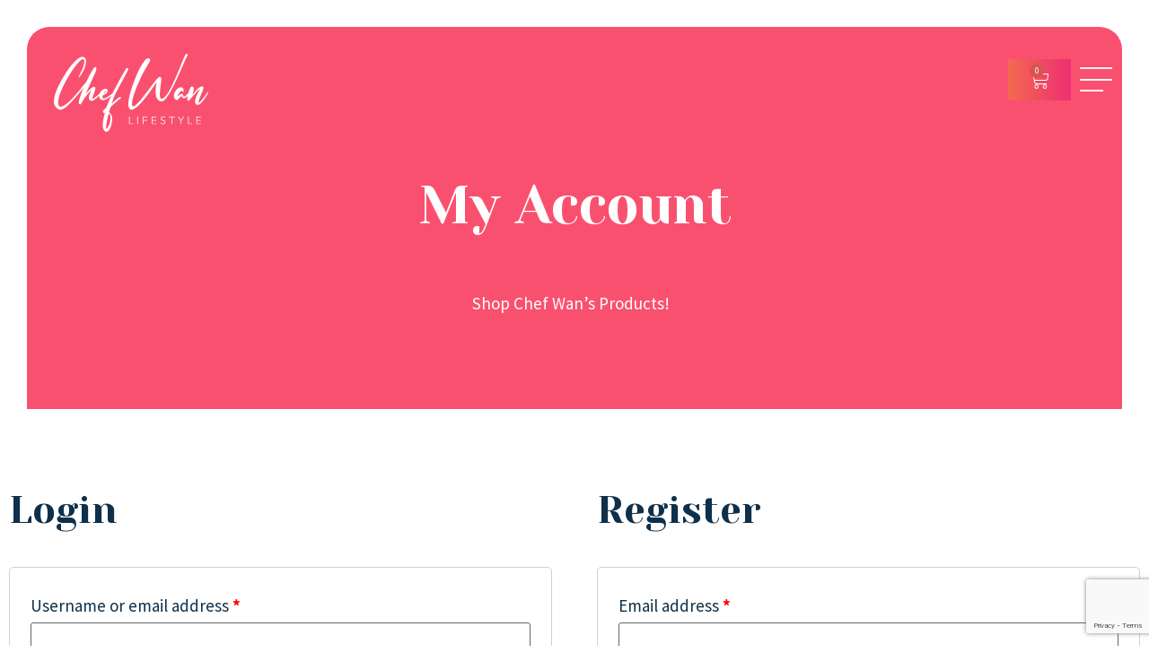

--- FILE ---
content_type: text/html; charset=UTF-8
request_url: https://chefwanlifestyle.com.my/store/my-account/?redirect_to=https%3A%2F%2Fchefwanlifestyle.com.my%2Fstore%2Fmixers-choppers-blenders%2Fla-gourmet-small-pull-cord-chopper%2F
body_size: 20923
content:
<!doctype html>
<html lang="en-US">
<head>
	<meta charset="UTF-8">
		<meta name="viewport" content="width=device-width, initial-scale=1">
	<link rel="profile" href="http://gmpg.org/xfn/11">
	<title>My Account | Chef Wan Lifestyle</title>

<!-- Google Tag Manager for WordPress by gtm4wp.com -->
<script data-cfasync="false" data-pagespeed-no-defer>
	var gtm4wp_datalayer_name = "dataLayer";
	var dataLayer = dataLayer || [];
	const gtm4wp_use_sku_instead = false;
	const gtm4wp_id_prefix = '';
	const gtm4wp_remarketing = true;
	const gtm4wp_eec = true;
	const gtm4wp_classicec = true;
	const gtm4wp_currency = 'MYR';
	const gtm4wp_product_per_impression = 10;
	const gtm4wp_needs_shipping_address = false;
	const gtm4wp_business_vertical = 'retail';
	const gtm4wp_business_vertical_id = 'id';
</script>
<!-- End Google Tag Manager for WordPress by gtm4wp.com -->
<!-- The SEO Framework by Sybre Waaijer -->
<meta name="robots" content="noindex,max-snippet:-1,max-image-preview:standard,max-video-preview:-1" />
<meta name="description" content="Shop Chef Wan&rsquo;s Products!" />
<meta property="og:locale" content="en_US" />
<meta property="og:type" content="website" />
<meta property="og:title" content="My Account" />
<meta property="og:description" content="Shop Chef Wan&rsquo;s Products!" />
<meta property="og:url" content="https://chefwanlifestyle.com.my/store/my-account/" />
<meta property="og:site_name" content="Chef Wan Lifestyle" />
<meta name="twitter:card" content="summary_large_image" />
<meta name="twitter:title" content="My Account" />
<meta name="twitter:description" content="Shop Chef Wan&rsquo;s Products!" />
<!-- / The SEO Framework by Sybre Waaijer | 2.05ms meta | 0.38ms boot -->

<link rel='dns-prefetch' href='//www.googletagmanager.com' />
<link rel="alternate" type="application/rss+xml" title="Chef Wan Lifestyle &raquo; Feed" href="https://chefwanlifestyle.com.my/feed/" />
<link rel="alternate" type="application/rss+xml" title="Chef Wan Lifestyle &raquo; Comments Feed" href="https://chefwanlifestyle.com.my/comments/feed/" />
<script type="text/javascript">
window._wpemojiSettings = {"baseUrl":"https:\/\/s.w.org\/images\/core\/emoji\/14.0.0\/72x72\/","ext":".png","svgUrl":"https:\/\/s.w.org\/images\/core\/emoji\/14.0.0\/svg\/","svgExt":".svg","source":{"concatemoji":"https:\/\/chefwanlifestyle.com.my\/wp-includes\/js\/wp-emoji-release.min.js?ver=6.3"}};
/*! This file is auto-generated */
!function(i,n){var o,s,e;function c(e){try{var t={supportTests:e,timestamp:(new Date).valueOf()};sessionStorage.setItem(o,JSON.stringify(t))}catch(e){}}function p(e,t,n){e.clearRect(0,0,e.canvas.width,e.canvas.height),e.fillText(t,0,0);var t=new Uint32Array(e.getImageData(0,0,e.canvas.width,e.canvas.height).data),r=(e.clearRect(0,0,e.canvas.width,e.canvas.height),e.fillText(n,0,0),new Uint32Array(e.getImageData(0,0,e.canvas.width,e.canvas.height).data));return t.every(function(e,t){return e===r[t]})}function u(e,t,n){switch(t){case"flag":return n(e,"\ud83c\udff3\ufe0f\u200d\u26a7\ufe0f","\ud83c\udff3\ufe0f\u200b\u26a7\ufe0f")?!1:!n(e,"\ud83c\uddfa\ud83c\uddf3","\ud83c\uddfa\u200b\ud83c\uddf3")&&!n(e,"\ud83c\udff4\udb40\udc67\udb40\udc62\udb40\udc65\udb40\udc6e\udb40\udc67\udb40\udc7f","\ud83c\udff4\u200b\udb40\udc67\u200b\udb40\udc62\u200b\udb40\udc65\u200b\udb40\udc6e\u200b\udb40\udc67\u200b\udb40\udc7f");case"emoji":return!n(e,"\ud83e\udef1\ud83c\udffb\u200d\ud83e\udef2\ud83c\udfff","\ud83e\udef1\ud83c\udffb\u200b\ud83e\udef2\ud83c\udfff")}return!1}function f(e,t,n){var r="undefined"!=typeof WorkerGlobalScope&&self instanceof WorkerGlobalScope?new OffscreenCanvas(300,150):i.createElement("canvas"),a=r.getContext("2d",{willReadFrequently:!0}),o=(a.textBaseline="top",a.font="600 32px Arial",{});return e.forEach(function(e){o[e]=t(a,e,n)}),o}function t(e){var t=i.createElement("script");t.src=e,t.defer=!0,i.head.appendChild(t)}"undefined"!=typeof Promise&&(o="wpEmojiSettingsSupports",s=["flag","emoji"],n.supports={everything:!0,everythingExceptFlag:!0},e=new Promise(function(e){i.addEventListener("DOMContentLoaded",e,{once:!0})}),new Promise(function(t){var n=function(){try{var e=JSON.parse(sessionStorage.getItem(o));if("object"==typeof e&&"number"==typeof e.timestamp&&(new Date).valueOf()<e.timestamp+604800&&"object"==typeof e.supportTests)return e.supportTests}catch(e){}return null}();if(!n){if("undefined"!=typeof Worker&&"undefined"!=typeof OffscreenCanvas&&"undefined"!=typeof URL&&URL.createObjectURL&&"undefined"!=typeof Blob)try{var e="postMessage("+f.toString()+"("+[JSON.stringify(s),u.toString(),p.toString()].join(",")+"));",r=new Blob([e],{type:"text/javascript"}),a=new Worker(URL.createObjectURL(r),{name:"wpTestEmojiSupports"});return void(a.onmessage=function(e){c(n=e.data),a.terminate(),t(n)})}catch(e){}c(n=f(s,u,p))}t(n)}).then(function(e){for(var t in e)n.supports[t]=e[t],n.supports.everything=n.supports.everything&&n.supports[t],"flag"!==t&&(n.supports.everythingExceptFlag=n.supports.everythingExceptFlag&&n.supports[t]);n.supports.everythingExceptFlag=n.supports.everythingExceptFlag&&!n.supports.flag,n.DOMReady=!1,n.readyCallback=function(){n.DOMReady=!0}}).then(function(){return e}).then(function(){var e;n.supports.everything||(n.readyCallback(),(e=n.source||{}).concatemoji?t(e.concatemoji):e.wpemoji&&e.twemoji&&(t(e.twemoji),t(e.wpemoji)))}))}((window,document),window._wpemojiSettings);
</script>
<style type="text/css">
img.wp-smiley,
img.emoji {
	display: inline !important;
	border: none !important;
	box-shadow: none !important;
	height: 1em !important;
	width: 1em !important;
	margin: 0 0.07em !important;
	vertical-align: -0.1em !important;
	background: none !important;
	padding: 0 !important;
}
</style>
	<link rel='stylesheet' id='dce-animations-css' href='https://chefwanlifestyle.com.my/wp-content/plugins/dynamic-content-for-elementor/assets/css/animations.css?ver=2.10.8' type='text/css' media='all' />
<link rel='stylesheet' id='hello-elementor-theme-style-css' href='https://chefwanlifestyle.com.my/wp-content/themes/hello-elementor/theme.min.css?ver=2.4.1' type='text/css' media='all' />
<link rel='stylesheet' id='jet-menu-hello-css' href='https://chefwanlifestyle.com.my/wp-content/plugins/jet-menu/integration/themes/hello-elementor/assets/css/style.css?ver=2.4.0' type='text/css' media='all' />
<link rel='stylesheet' id='wp-block-library-css' href='https://chefwanlifestyle.com.my/wp-includes/css/dist/block-library/style.min.css?ver=6.3' type='text/css' media='all' />
<link rel='stylesheet' id='wc-blocks-style-css' href='https://chefwanlifestyle.com.my/wp-content/plugins/woocommerce/packages/woocommerce-blocks/build/wc-blocks.css?ver=10.6.6' type='text/css' media='all' />
<link rel='stylesheet' id='wc-blocks-style-active-filters-css' href='https://chefwanlifestyle.com.my/wp-content/plugins/woocommerce/packages/woocommerce-blocks/build/active-filters.css?ver=10.6.6' type='text/css' media='all' />
<link rel='stylesheet' id='wc-blocks-style-add-to-cart-form-css' href='https://chefwanlifestyle.com.my/wp-content/plugins/woocommerce/packages/woocommerce-blocks/build/add-to-cart-form.css?ver=10.6.6' type='text/css' media='all' />
<link rel='stylesheet' id='wc-blocks-packages-style-css' href='https://chefwanlifestyle.com.my/wp-content/plugins/woocommerce/packages/woocommerce-blocks/build/packages-style.css?ver=10.6.6' type='text/css' media='all' />
<link rel='stylesheet' id='wc-blocks-style-all-products-css' href='https://chefwanlifestyle.com.my/wp-content/plugins/woocommerce/packages/woocommerce-blocks/build/all-products.css?ver=10.6.6' type='text/css' media='all' />
<link rel='stylesheet' id='wc-blocks-style-all-reviews-css' href='https://chefwanlifestyle.com.my/wp-content/plugins/woocommerce/packages/woocommerce-blocks/build/all-reviews.css?ver=10.6.6' type='text/css' media='all' />
<link rel='stylesheet' id='wc-blocks-style-attribute-filter-css' href='https://chefwanlifestyle.com.my/wp-content/plugins/woocommerce/packages/woocommerce-blocks/build/attribute-filter.css?ver=10.6.6' type='text/css' media='all' />
<link rel='stylesheet' id='wc-blocks-style-breadcrumbs-css' href='https://chefwanlifestyle.com.my/wp-content/plugins/woocommerce/packages/woocommerce-blocks/build/breadcrumbs.css?ver=10.6.6' type='text/css' media='all' />
<link rel='stylesheet' id='wc-blocks-style-catalog-sorting-css' href='https://chefwanlifestyle.com.my/wp-content/plugins/woocommerce/packages/woocommerce-blocks/build/catalog-sorting.css?ver=10.6.6' type='text/css' media='all' />
<link rel='stylesheet' id='wc-blocks-style-customer-account-css' href='https://chefwanlifestyle.com.my/wp-content/plugins/woocommerce/packages/woocommerce-blocks/build/customer-account.css?ver=10.6.6' type='text/css' media='all' />
<link rel='stylesheet' id='wc-blocks-style-featured-category-css' href='https://chefwanlifestyle.com.my/wp-content/plugins/woocommerce/packages/woocommerce-blocks/build/featured-category.css?ver=10.6.6' type='text/css' media='all' />
<link rel='stylesheet' id='wc-blocks-style-featured-product-css' href='https://chefwanlifestyle.com.my/wp-content/plugins/woocommerce/packages/woocommerce-blocks/build/featured-product.css?ver=10.6.6' type='text/css' media='all' />
<link rel='stylesheet' id='wc-blocks-style-mini-cart-css' href='https://chefwanlifestyle.com.my/wp-content/plugins/woocommerce/packages/woocommerce-blocks/build/mini-cart.css?ver=10.6.6' type='text/css' media='all' />
<link rel='stylesheet' id='wc-blocks-style-price-filter-css' href='https://chefwanlifestyle.com.my/wp-content/plugins/woocommerce/packages/woocommerce-blocks/build/price-filter.css?ver=10.6.6' type='text/css' media='all' />
<link rel='stylesheet' id='wc-blocks-style-product-add-to-cart-css' href='https://chefwanlifestyle.com.my/wp-content/plugins/woocommerce/packages/woocommerce-blocks/build/product-add-to-cart.css?ver=10.6.6' type='text/css' media='all' />
<link rel='stylesheet' id='wc-blocks-style-product-button-css' href='https://chefwanlifestyle.com.my/wp-content/plugins/woocommerce/packages/woocommerce-blocks/build/product-button.css?ver=10.6.6' type='text/css' media='all' />
<link rel='stylesheet' id='wc-blocks-style-product-categories-css' href='https://chefwanlifestyle.com.my/wp-content/plugins/woocommerce/packages/woocommerce-blocks/build/product-categories.css?ver=10.6.6' type='text/css' media='all' />
<link rel='stylesheet' id='wc-blocks-style-product-image-css' href='https://chefwanlifestyle.com.my/wp-content/plugins/woocommerce/packages/woocommerce-blocks/build/product-image.css?ver=10.6.6' type='text/css' media='all' />
<link rel='stylesheet' id='wc-blocks-style-product-image-gallery-css' href='https://chefwanlifestyle.com.my/wp-content/plugins/woocommerce/packages/woocommerce-blocks/build/product-image-gallery.css?ver=10.6.6' type='text/css' media='all' />
<link rel='stylesheet' id='wc-blocks-style-product-query-css' href='https://chefwanlifestyle.com.my/wp-content/plugins/woocommerce/packages/woocommerce-blocks/build/product-query.css?ver=10.6.6' type='text/css' media='all' />
<link rel='stylesheet' id='wc-blocks-style-product-results-count-css' href='https://chefwanlifestyle.com.my/wp-content/plugins/woocommerce/packages/woocommerce-blocks/build/product-results-count.css?ver=10.6.6' type='text/css' media='all' />
<link rel='stylesheet' id='wc-blocks-style-product-reviews-css' href='https://chefwanlifestyle.com.my/wp-content/plugins/woocommerce/packages/woocommerce-blocks/build/product-reviews.css?ver=10.6.6' type='text/css' media='all' />
<link rel='stylesheet' id='wc-blocks-style-product-sale-badge-css' href='https://chefwanlifestyle.com.my/wp-content/plugins/woocommerce/packages/woocommerce-blocks/build/product-sale-badge.css?ver=10.6.6' type='text/css' media='all' />
<link rel='stylesheet' id='wc-blocks-style-product-search-css' href='https://chefwanlifestyle.com.my/wp-content/plugins/woocommerce/packages/woocommerce-blocks/build/product-search.css?ver=10.6.6' type='text/css' media='all' />
<link rel='stylesheet' id='wc-blocks-style-product-sku-css' href='https://chefwanlifestyle.com.my/wp-content/plugins/woocommerce/packages/woocommerce-blocks/build/product-sku.css?ver=10.6.6' type='text/css' media='all' />
<link rel='stylesheet' id='wc-blocks-style-product-stock-indicator-css' href='https://chefwanlifestyle.com.my/wp-content/plugins/woocommerce/packages/woocommerce-blocks/build/product-stock-indicator.css?ver=10.6.6' type='text/css' media='all' />
<link rel='stylesheet' id='wc-blocks-style-product-summary-css' href='https://chefwanlifestyle.com.my/wp-content/plugins/woocommerce/packages/woocommerce-blocks/build/product-summary.css?ver=10.6.6' type='text/css' media='all' />
<link rel='stylesheet' id='wc-blocks-style-product-title-css' href='https://chefwanlifestyle.com.my/wp-content/plugins/woocommerce/packages/woocommerce-blocks/build/product-title.css?ver=10.6.6' type='text/css' media='all' />
<link rel='stylesheet' id='wc-blocks-style-rating-filter-css' href='https://chefwanlifestyle.com.my/wp-content/plugins/woocommerce/packages/woocommerce-blocks/build/rating-filter.css?ver=10.6.6' type='text/css' media='all' />
<link rel='stylesheet' id='wc-blocks-style-reviews-by-category-css' href='https://chefwanlifestyle.com.my/wp-content/plugins/woocommerce/packages/woocommerce-blocks/build/reviews-by-category.css?ver=10.6.6' type='text/css' media='all' />
<link rel='stylesheet' id='wc-blocks-style-reviews-by-product-css' href='https://chefwanlifestyle.com.my/wp-content/plugins/woocommerce/packages/woocommerce-blocks/build/reviews-by-product.css?ver=10.6.6' type='text/css' media='all' />
<link rel='stylesheet' id='wc-blocks-style-product-details-css' href='https://chefwanlifestyle.com.my/wp-content/plugins/woocommerce/packages/woocommerce-blocks/build/product-details.css?ver=10.6.6' type='text/css' media='all' />
<link rel='stylesheet' id='wc-blocks-style-single-product-css' href='https://chefwanlifestyle.com.my/wp-content/plugins/woocommerce/packages/woocommerce-blocks/build/single-product.css?ver=10.6.6' type='text/css' media='all' />
<link rel='stylesheet' id='wc-blocks-style-stock-filter-css' href='https://chefwanlifestyle.com.my/wp-content/plugins/woocommerce/packages/woocommerce-blocks/build/stock-filter.css?ver=10.6.6' type='text/css' media='all' />
<link rel='stylesheet' id='wc-blocks-style-cart-css' href='https://chefwanlifestyle.com.my/wp-content/plugins/woocommerce/packages/woocommerce-blocks/build/cart.css?ver=10.6.6' type='text/css' media='all' />
<link rel='stylesheet' id='wc-blocks-style-checkout-css' href='https://chefwanlifestyle.com.my/wp-content/plugins/woocommerce/packages/woocommerce-blocks/build/checkout.css?ver=10.6.6' type='text/css' media='all' />
<link rel='stylesheet' id='wc-blocks-style-mini-cart-contents-css' href='https://chefwanlifestyle.com.my/wp-content/plugins/woocommerce/packages/woocommerce-blocks/build/mini-cart-contents.css?ver=10.6.6' type='text/css' media='all' />
<style id='classic-theme-styles-inline-css' type='text/css'>
/*! This file is auto-generated */
.wp-block-button__link{color:#fff;background-color:#32373c;border-radius:9999px;box-shadow:none;text-decoration:none;padding:calc(.667em + 2px) calc(1.333em + 2px);font-size:1.125em}.wp-block-file__button{background:#32373c;color:#fff;text-decoration:none}
</style>
<style id='global-styles-inline-css' type='text/css'>
body{--wp--preset--color--black: #000000;--wp--preset--color--cyan-bluish-gray: #abb8c3;--wp--preset--color--white: #ffffff;--wp--preset--color--pale-pink: #f78da7;--wp--preset--color--vivid-red: #cf2e2e;--wp--preset--color--luminous-vivid-orange: #ff6900;--wp--preset--color--luminous-vivid-amber: #fcb900;--wp--preset--color--light-green-cyan: #7bdcb5;--wp--preset--color--vivid-green-cyan: #00d084;--wp--preset--color--pale-cyan-blue: #8ed1fc;--wp--preset--color--vivid-cyan-blue: #0693e3;--wp--preset--color--vivid-purple: #9b51e0;--wp--preset--gradient--vivid-cyan-blue-to-vivid-purple: linear-gradient(135deg,rgba(6,147,227,1) 0%,rgb(155,81,224) 100%);--wp--preset--gradient--light-green-cyan-to-vivid-green-cyan: linear-gradient(135deg,rgb(122,220,180) 0%,rgb(0,208,130) 100%);--wp--preset--gradient--luminous-vivid-amber-to-luminous-vivid-orange: linear-gradient(135deg,rgba(252,185,0,1) 0%,rgba(255,105,0,1) 100%);--wp--preset--gradient--luminous-vivid-orange-to-vivid-red: linear-gradient(135deg,rgba(255,105,0,1) 0%,rgb(207,46,46) 100%);--wp--preset--gradient--very-light-gray-to-cyan-bluish-gray: linear-gradient(135deg,rgb(238,238,238) 0%,rgb(169,184,195) 100%);--wp--preset--gradient--cool-to-warm-spectrum: linear-gradient(135deg,rgb(74,234,220) 0%,rgb(151,120,209) 20%,rgb(207,42,186) 40%,rgb(238,44,130) 60%,rgb(251,105,98) 80%,rgb(254,248,76) 100%);--wp--preset--gradient--blush-light-purple: linear-gradient(135deg,rgb(255,206,236) 0%,rgb(152,150,240) 100%);--wp--preset--gradient--blush-bordeaux: linear-gradient(135deg,rgb(254,205,165) 0%,rgb(254,45,45) 50%,rgb(107,0,62) 100%);--wp--preset--gradient--luminous-dusk: linear-gradient(135deg,rgb(255,203,112) 0%,rgb(199,81,192) 50%,rgb(65,88,208) 100%);--wp--preset--gradient--pale-ocean: linear-gradient(135deg,rgb(255,245,203) 0%,rgb(182,227,212) 50%,rgb(51,167,181) 100%);--wp--preset--gradient--electric-grass: linear-gradient(135deg,rgb(202,248,128) 0%,rgb(113,206,126) 100%);--wp--preset--gradient--midnight: linear-gradient(135deg,rgb(2,3,129) 0%,rgb(40,116,252) 100%);--wp--preset--font-size--small: 13px;--wp--preset--font-size--medium: 20px;--wp--preset--font-size--large: 36px;--wp--preset--font-size--x-large: 42px;--wp--preset--spacing--20: 0.44rem;--wp--preset--spacing--30: 0.67rem;--wp--preset--spacing--40: 1rem;--wp--preset--spacing--50: 1.5rem;--wp--preset--spacing--60: 2.25rem;--wp--preset--spacing--70: 3.38rem;--wp--preset--spacing--80: 5.06rem;--wp--preset--shadow--natural: 6px 6px 9px rgba(0, 0, 0, 0.2);--wp--preset--shadow--deep: 12px 12px 50px rgba(0, 0, 0, 0.4);--wp--preset--shadow--sharp: 6px 6px 0px rgba(0, 0, 0, 0.2);--wp--preset--shadow--outlined: 6px 6px 0px -3px rgba(255, 255, 255, 1), 6px 6px rgba(0, 0, 0, 1);--wp--preset--shadow--crisp: 6px 6px 0px rgba(0, 0, 0, 1);}:where(.is-layout-flex){gap: 0.5em;}:where(.is-layout-grid){gap: 0.5em;}body .is-layout-flow > .alignleft{float: left;margin-inline-start: 0;margin-inline-end: 2em;}body .is-layout-flow > .alignright{float: right;margin-inline-start: 2em;margin-inline-end: 0;}body .is-layout-flow > .aligncenter{margin-left: auto !important;margin-right: auto !important;}body .is-layout-constrained > .alignleft{float: left;margin-inline-start: 0;margin-inline-end: 2em;}body .is-layout-constrained > .alignright{float: right;margin-inline-start: 2em;margin-inline-end: 0;}body .is-layout-constrained > .aligncenter{margin-left: auto !important;margin-right: auto !important;}body .is-layout-constrained > :where(:not(.alignleft):not(.alignright):not(.alignfull)){max-width: var(--wp--style--global--content-size);margin-left: auto !important;margin-right: auto !important;}body .is-layout-constrained > .alignwide{max-width: var(--wp--style--global--wide-size);}body .is-layout-flex{display: flex;}body .is-layout-flex{flex-wrap: wrap;align-items: center;}body .is-layout-flex > *{margin: 0;}body .is-layout-grid{display: grid;}body .is-layout-grid > *{margin: 0;}:where(.wp-block-columns.is-layout-flex){gap: 2em;}:where(.wp-block-columns.is-layout-grid){gap: 2em;}:where(.wp-block-post-template.is-layout-flex){gap: 1.25em;}:where(.wp-block-post-template.is-layout-grid){gap: 1.25em;}.has-black-color{color: var(--wp--preset--color--black) !important;}.has-cyan-bluish-gray-color{color: var(--wp--preset--color--cyan-bluish-gray) !important;}.has-white-color{color: var(--wp--preset--color--white) !important;}.has-pale-pink-color{color: var(--wp--preset--color--pale-pink) !important;}.has-vivid-red-color{color: var(--wp--preset--color--vivid-red) !important;}.has-luminous-vivid-orange-color{color: var(--wp--preset--color--luminous-vivid-orange) !important;}.has-luminous-vivid-amber-color{color: var(--wp--preset--color--luminous-vivid-amber) !important;}.has-light-green-cyan-color{color: var(--wp--preset--color--light-green-cyan) !important;}.has-vivid-green-cyan-color{color: var(--wp--preset--color--vivid-green-cyan) !important;}.has-pale-cyan-blue-color{color: var(--wp--preset--color--pale-cyan-blue) !important;}.has-vivid-cyan-blue-color{color: var(--wp--preset--color--vivid-cyan-blue) !important;}.has-vivid-purple-color{color: var(--wp--preset--color--vivid-purple) !important;}.has-black-background-color{background-color: var(--wp--preset--color--black) !important;}.has-cyan-bluish-gray-background-color{background-color: var(--wp--preset--color--cyan-bluish-gray) !important;}.has-white-background-color{background-color: var(--wp--preset--color--white) !important;}.has-pale-pink-background-color{background-color: var(--wp--preset--color--pale-pink) !important;}.has-vivid-red-background-color{background-color: var(--wp--preset--color--vivid-red) !important;}.has-luminous-vivid-orange-background-color{background-color: var(--wp--preset--color--luminous-vivid-orange) !important;}.has-luminous-vivid-amber-background-color{background-color: var(--wp--preset--color--luminous-vivid-amber) !important;}.has-light-green-cyan-background-color{background-color: var(--wp--preset--color--light-green-cyan) !important;}.has-vivid-green-cyan-background-color{background-color: var(--wp--preset--color--vivid-green-cyan) !important;}.has-pale-cyan-blue-background-color{background-color: var(--wp--preset--color--pale-cyan-blue) !important;}.has-vivid-cyan-blue-background-color{background-color: var(--wp--preset--color--vivid-cyan-blue) !important;}.has-vivid-purple-background-color{background-color: var(--wp--preset--color--vivid-purple) !important;}.has-black-border-color{border-color: var(--wp--preset--color--black) !important;}.has-cyan-bluish-gray-border-color{border-color: var(--wp--preset--color--cyan-bluish-gray) !important;}.has-white-border-color{border-color: var(--wp--preset--color--white) !important;}.has-pale-pink-border-color{border-color: var(--wp--preset--color--pale-pink) !important;}.has-vivid-red-border-color{border-color: var(--wp--preset--color--vivid-red) !important;}.has-luminous-vivid-orange-border-color{border-color: var(--wp--preset--color--luminous-vivid-orange) !important;}.has-luminous-vivid-amber-border-color{border-color: var(--wp--preset--color--luminous-vivid-amber) !important;}.has-light-green-cyan-border-color{border-color: var(--wp--preset--color--light-green-cyan) !important;}.has-vivid-green-cyan-border-color{border-color: var(--wp--preset--color--vivid-green-cyan) !important;}.has-pale-cyan-blue-border-color{border-color: var(--wp--preset--color--pale-cyan-blue) !important;}.has-vivid-cyan-blue-border-color{border-color: var(--wp--preset--color--vivid-cyan-blue) !important;}.has-vivid-purple-border-color{border-color: var(--wp--preset--color--vivid-purple) !important;}.has-vivid-cyan-blue-to-vivid-purple-gradient-background{background: var(--wp--preset--gradient--vivid-cyan-blue-to-vivid-purple) !important;}.has-light-green-cyan-to-vivid-green-cyan-gradient-background{background: var(--wp--preset--gradient--light-green-cyan-to-vivid-green-cyan) !important;}.has-luminous-vivid-amber-to-luminous-vivid-orange-gradient-background{background: var(--wp--preset--gradient--luminous-vivid-amber-to-luminous-vivid-orange) !important;}.has-luminous-vivid-orange-to-vivid-red-gradient-background{background: var(--wp--preset--gradient--luminous-vivid-orange-to-vivid-red) !important;}.has-very-light-gray-to-cyan-bluish-gray-gradient-background{background: var(--wp--preset--gradient--very-light-gray-to-cyan-bluish-gray) !important;}.has-cool-to-warm-spectrum-gradient-background{background: var(--wp--preset--gradient--cool-to-warm-spectrum) !important;}.has-blush-light-purple-gradient-background{background: var(--wp--preset--gradient--blush-light-purple) !important;}.has-blush-bordeaux-gradient-background{background: var(--wp--preset--gradient--blush-bordeaux) !important;}.has-luminous-dusk-gradient-background{background: var(--wp--preset--gradient--luminous-dusk) !important;}.has-pale-ocean-gradient-background{background: var(--wp--preset--gradient--pale-ocean) !important;}.has-electric-grass-gradient-background{background: var(--wp--preset--gradient--electric-grass) !important;}.has-midnight-gradient-background{background: var(--wp--preset--gradient--midnight) !important;}.has-small-font-size{font-size: var(--wp--preset--font-size--small) !important;}.has-medium-font-size{font-size: var(--wp--preset--font-size--medium) !important;}.has-large-font-size{font-size: var(--wp--preset--font-size--large) !important;}.has-x-large-font-size{font-size: var(--wp--preset--font-size--x-large) !important;}
.wp-block-navigation a:where(:not(.wp-element-button)){color: inherit;}
:where(.wp-block-post-template.is-layout-flex){gap: 1.25em;}:where(.wp-block-post-template.is-layout-grid){gap: 1.25em;}
:where(.wp-block-columns.is-layout-flex){gap: 2em;}:where(.wp-block-columns.is-layout-grid){gap: 2em;}
.wp-block-pullquote{font-size: 1.5em;line-height: 1.6;}
</style>
<link rel='stylesheet' id='mailjet-front-css' href='https://chefwanlifestyle.com.my/wp-content/plugins/mailjet-for-wordpress/src/front/css/mailjet-front.css?ver=6.3' type='text/css' media='all' />
<link rel='stylesheet' id='select2-css' href='https://chefwanlifestyle.com.my/wp-content/plugins/woocommerce/assets/css/select2.css?ver=8.0.3' type='text/css' media='all' />
<link rel='stylesheet' id='woocommerce-layout-css' href='https://chefwanlifestyle.com.my/wp-content/plugins/woocommerce/assets/css/woocommerce-layout.css?ver=8.0.3' type='text/css' media='all' />
<link rel='stylesheet' id='woocommerce-smallscreen-css' href='https://chefwanlifestyle.com.my/wp-content/plugins/woocommerce/assets/css/woocommerce-smallscreen.css?ver=8.0.3' type='text/css' media='only screen and (max-width: 768px)' />
<link rel='stylesheet' id='woocommerce-general-css' href='https://chefwanlifestyle.com.my/wp-content/plugins/woocommerce/assets/css/woocommerce.css?ver=8.0.3' type='text/css' media='all' />
<style id='woocommerce-inline-inline-css' type='text/css'>
.woocommerce form .form-row .required { visibility: visible; }
</style>
<link rel='stylesheet' id='dashicons-css' href='https://chefwanlifestyle.com.my/wp-includes/css/dashicons.min.css?ver=6.3' type='text/css' media='all' />
<link rel='stylesheet' id='wcpv-frontend-styles-css' href='https://chefwanlifestyle.com.my/wp-content/plugins/woocommerce-product-vendors/assets/css/wcpv-frontend-styles.css?ver=2.1.51' type='text/css' media='all' />
<link rel='stylesheet' id='search-filter-plugin-styles-css' href='https://chefwanlifestyle.com.my/wp-content/plugins/search-filter-pro/public/assets/css/search-filter.min.css?ver=2.5.14' type='text/css' media='all' />
<link rel='stylesheet' id='wc-product-reviews-pro-frontend-css' href='https://chefwanlifestyle.com.my/wp-content/plugins/woocommerce-product-reviews-pro/assets/css/frontend/wc-product-reviews-pro-frontend.min.css?ver=1.17.1' type='text/css' media='all' />
<link rel='stylesheet' id='hello-elementor-css' href='https://chefwanlifestyle.com.my/wp-content/themes/hello-elementor/style.min.css?ver=2.4.1' type='text/css' media='all' />
<link rel='stylesheet' id='chld_thm_cfg_child-css' href='https://chefwanlifestyle.com.my/wp-content/themes/cw-lifestyle/style.css?ver=1.1.1609726963' type='text/css' media='all' />
<link rel='stylesheet' id='font-awesome-all-css' href='https://chefwanlifestyle.com.my/wp-content/plugins/jet-menu/assets/public/lib/font-awesome/css/all.min.css?ver=5.12.0' type='text/css' media='all' />
<link rel='stylesheet' id='font-awesome-v4-shims-css' href='https://chefwanlifestyle.com.my/wp-content/plugins/jet-menu/assets/public/lib/font-awesome/css/v4-shims.min.css?ver=5.12.0' type='text/css' media='all' />
<link rel='stylesheet' id='jet-menu-public-styles-css' href='https://chefwanlifestyle.com.my/wp-content/plugins/jet-menu/assets/public/css/public.css?ver=2.4.0' type='text/css' media='all' />
<link rel='stylesheet' id='elementor-icons-css' href='https://chefwanlifestyle.com.my/wp-content/plugins/elementor/assets/lib/eicons/css/elementor-icons.min.css?ver=5.21.0' type='text/css' media='all' />
<link rel='stylesheet' id='elementor-frontend-css' href='https://chefwanlifestyle.com.my/wp-content/plugins/elementor/assets/css/frontend.min.css?ver=3.15.3' type='text/css' media='all' />
<link rel='stylesheet' id='swiper-css' href='https://chefwanlifestyle.com.my/wp-content/plugins/elementor/assets/lib/swiper/css/swiper.min.css?ver=5.3.6' type='text/css' media='all' />
<link rel='stylesheet' id='elementor-post-1136-css' href='https://chefwanlifestyle.com.my/wp-content/uploads/elementor/css/post-1136.css?ver=1713345005' type='text/css' media='all' />
<link rel='stylesheet' id='elementor-pro-css' href='https://chefwanlifestyle.com.my/wp-content/plugins/elementor-pro/assets/css/frontend.min.css?ver=3.15.0' type='text/css' media='all' />
<link rel='stylesheet' id='elementor-post-2141-css' href='https://chefwanlifestyle.com.my/wp-content/uploads/elementor/css/post-2141.css?ver=1713345796' type='text/css' media='all' />
<link rel='stylesheet' id='fluentform-elementor-widget-css' href='https://chefwanlifestyle.com.my/wp-content/plugins/fluentform/assets/css/fluent-forms-elementor-widget.css?ver=5.0.8' type='text/css' media='all' />
<link rel='stylesheet' id='elementor-post-3967-css' href='https://chefwanlifestyle.com.my/wp-content/uploads/elementor/css/post-3967.css?ver=1713345006' type='text/css' media='all' />
<link rel='stylesheet' id='elementor-post-1323-css' href='https://chefwanlifestyle.com.my/wp-content/uploads/elementor/css/post-1323.css?ver=1765977302' type='text/css' media='all' />
<link rel='stylesheet' id='wp_mailjet_form_builder_widget-widget-front-styles-css' href='https://chefwanlifestyle.com.my/wp-content/plugins/mailjet-for-wordpress/src/widgetformbuilder/css/front-widget.css?ver=5.5.0' type='text/css' media='all' />
<link rel='stylesheet' id='google-fonts-1-css' href='https://fonts.googleapis.com/css?family=Source+Sans+Pro%3A100%2C100italic%2C200%2C200italic%2C300%2C300italic%2C400%2C400italic%2C500%2C500italic%2C600%2C600italic%2C700%2C700italic%2C800%2C800italic%2C900%2C900italic%7CYeseva+One%3A100%2C100italic%2C200%2C200italic%2C300%2C300italic%2C400%2C400italic%2C500%2C500italic%2C600%2C600italic%2C700%2C700italic%2C800%2C800italic%2C900%2C900italic&#038;display=auto&#038;ver=6.3' type='text/css' media='all' />
<link rel='stylesheet' id='elementor-icons-shared-0-css' href='https://chefwanlifestyle.com.my/wp-content/plugins/elementor/assets/lib/font-awesome/css/fontawesome.min.css?ver=5.15.3' type='text/css' media='all' />
<link rel='stylesheet' id='elementor-icons-fa-solid-css' href='https://chefwanlifestyle.com.my/wp-content/plugins/elementor/assets/lib/font-awesome/css/solid.min.css?ver=5.15.3' type='text/css' media='all' />
<link rel='stylesheet' id='elementor-icons-fa-brands-css' href='https://chefwanlifestyle.com.my/wp-content/plugins/elementor/assets/lib/font-awesome/css/brands.min.css?ver=5.15.3' type='text/css' media='all' />
<link rel="preconnect" href="https://fonts.gstatic.com/" crossorigin><script id="google-analytics-opt-out-js-after" type="text/javascript">
			var gaProperty = 'G-L1TXSP76PC';
			var disableStr = 'ga-disable-' + gaProperty;
			if ( document.cookie.indexOf( disableStr + '=true' ) > -1 ) {
				window[disableStr] = true;
			}
			function gaOptout() {
				document.cookie = disableStr + '=true; expires=Thu, 31 Dec 2099 23:59:59 UTC; path=/';
				window[disableStr] = true;
			}
</script>
<script type='text/javascript' async src='https://www.googletagmanager.com/gtag/js?id=G-L1TXSP76PC' id='google-tag-manager-js'></script>
<script id="google-tag-manager-js-after" type="text/javascript">
		window.dataLayer = window.dataLayer || [];
		function gtag(){dataLayer.push(arguments);}
		gtag('js', new Date());
		gtag('set', 'developer_id.dOGY3NW', true);

		gtag('config', 'G-L1TXSP76PC', {
			'allow_google_signals': false,
			'link_attribution': true,
			'anonymize_ip': true,
			'linker':{
				'domains': [],
				'allow_incoming': false,
			},
			'custom_map': {
				'dimension1': 'logged_in'
			},
			'logged_in': 'no'
		} );

		
		
</script>
<script type='text/javascript' src='https://chefwanlifestyle.com.my/wp-includes/js/jquery/jquery.min.js?ver=3.7.0' id='jquery-core-js'></script>
<script type='text/javascript' src='https://chefwanlifestyle.com.my/wp-includes/js/jquery/jquery-migrate.min.js?ver=3.4.1' id='jquery-migrate-js'></script>
<script type='text/javascript' id='wcpv-frontend-scripts-js-extra'>
/* <![CDATA[ */
var wcpv_registration_local = {"ajaxurl":"https:\/\/chefwanlifestyle.com.my\/wp-admin\/admin-ajax.php","ajaxRegistrationNonce":"53807c0703","success":"Your request has been submitted.  You will be contacted shortly."};
/* ]]> */
</script>
<script type='text/javascript' src='https://chefwanlifestyle.com.my/wp-content/plugins/woocommerce-product-vendors/assets/js/wcpv-frontend-scripts.min.js?ver=2.1.51' id='wcpv-frontend-scripts-js'></script>
<script type='text/javascript' src='https://chefwanlifestyle.com.my/wp-content/plugins/duracelltomi-google-tag-manager/js/gtm4wp-woocommerce-classic.js?ver=1.18.1' id='gtm4wp-woocommerce-classic-js'></script>
<script type='text/javascript' src='https://chefwanlifestyle.com.my/wp-content/plugins/duracelltomi-google-tag-manager/js/gtm4wp-woocommerce-enhanced.js?ver=1.18.1' id='gtm4wp-woocommerce-enhanced-js'></script>
<script type='text/javascript' id='search-filter-elementor-js-extra'>
/* <![CDATA[ */
var SFE_DATA = {"ajax_url":"https:\/\/chefwanlifestyle.com.my\/wp-admin\/admin-ajax.php","home_url":"https:\/\/chefwanlifestyle.com.my\/"};
/* ]]> */
</script>
<script type='text/javascript' src='https://chefwanlifestyle.com.my/wp-content/plugins/search-filter-elementor/assets/js/search-filter-elementor.js?ver=1.0.0' id='search-filter-elementor-js'></script>
<link rel="https://api.w.org/" href="https://chefwanlifestyle.com.my/wp-json/" /><link rel="alternate" type="application/json" href="https://chefwanlifestyle.com.my/wp-json/wp/v2/pages/2141" /><link rel="EditURI" type="application/rsd+xml" title="RSD" href="https://chefwanlifestyle.com.my/xmlrpc.php?rsd" />
<link rel="alternate" type="application/json+oembed" href="https://chefwanlifestyle.com.my/wp-json/oembed/1.0/embed?url=https%3A%2F%2Fchefwanlifestyle.com.my%2Fstore%2Fmy-account%2F" />
<link rel="alternate" type="text/xml+oembed" href="https://chefwanlifestyle.com.my/wp-json/oembed/1.0/embed?url=https%3A%2F%2Fchefwanlifestyle.com.my%2Fstore%2Fmy-account%2F&#038;format=xml" />
<!-- site-navigation-element Schema optimized by Schema Pro --><script type="application/ld+json">{"@context":"https:\/\/schema.org","@graph":[{"@context":"https:\/\/schema.org","@type":"SiteNavigationElement","id":"site-navigation","name":"Meet Chef Wan","url":"https:\/\/chefwanlifestyle.com.my\/meet-chef-wan\/"},{"@context":"https:\/\/schema.org","@type":"SiteNavigationElement","id":"site-navigation","name":"Store","url":"https:\/\/chefwanlifestyle.com.my\/store-category\/"},{"@context":"https:\/\/schema.org","@type":"SiteNavigationElement","id":"site-navigation","name":"Recipes","url":"https:\/\/chefwanlifestyle.com.my\/recipes\/"},{"@context":"https:\/\/schema.org","@type":"SiteNavigationElement","id":"site-navigation","name":"Events","url":"https:\/\/chefwanlifestyle.com.my\/events\/"},{"@context":"https:\/\/schema.org","@type":"SiteNavigationElement","id":"site-navigation","name":"Get in touch","url":"https:\/\/chefwanlifestyle.com.my\/get-in-touch\/"},{"@context":"https:\/\/schema.org","@type":"SiteNavigationElement","id":"site-navigation","name":"Time for A Break &#8211; Entry Rules","url":"https:\/\/chefwanlifestyle.com.my\/time-for-a-break-entry-rules\/"},{"@context":"https:\/\/schema.org","@type":"SiteNavigationElement","id":"site-navigation","name":"Terms &#038; Conditions","url":"https:\/\/chefwanlifestyle.com.my\/terms-and-conditions\/"},{"@context":"https:\/\/schema.org","@type":"SiteNavigationElement","id":"site-navigation","name":"Privacy Policy","url":"https:\/\/chefwanlifestyle.com.my\/privacy-policy\/"}]}</script><!-- / site-navigation-element Schema optimized by Schema Pro --><!-- sitelink-search-box Schema optimized by Schema Pro --><script type="application/ld+json">{"@context":"https:\/\/schema.org","@type":"WebSite","name":"Chef Wan Lifestyle","url":"https:\/\/chefwanlifestyle.com.my","potentialAction":[{"@type":"SearchAction","target":"https:\/\/chefwanlifestyle.com.my\/?s={search_term_string}","query-input":"required name=search_term_string"}]}</script><!-- / sitelink-search-box Schema optimized by Schema Pro --><!-- breadcrumb Schema optimized by Schema Pro --><script type="application/ld+json">{"@context":"https:\/\/schema.org","@type":"BreadcrumbList","itemListElement":[{"@type":"ListItem","position":1,"item":{"@id":"https:\/\/chefwanlifestyle.com.my\/","name":"Home"}},{"@type":"ListItem","position":2,"item":{"@id":"https:\/\/chefwanlifestyle.com.my\/store\/","name":"Store"}},{"@type":"ListItem","position":3,"item":{"@id":"https:\/\/chefwanlifestyle.com.my\/store\/my-account\/","name":"My Account"}}]}</script><!-- / breadcrumb Schema optimized by Schema Pro -->
<!-- Google Tag Manager for WordPress by gtm4wp.com -->
<!-- GTM Container placement set to automatic -->
<script data-cfasync="false" data-pagespeed-no-defer type="text/javascript">
	var dataLayer_content = {"pagePostType":"page","pagePostType2":"single-page","pagePostAuthor":"CRM ADMIN","cartContent":{"totals":{"applied_coupons":[],"discount_total":0,"subtotal":0,"total":0},"items":[]},"ecomm_pagetype":"other"};
	dataLayer.push( dataLayer_content );
</script>
<script data-cfasync="false">
(function(w,d,s,l,i){w[l]=w[l]||[];w[l].push({'gtm.start':
new Date().getTime(),event:'gtm.js'});var f=d.getElementsByTagName(s)[0],
j=d.createElement(s),dl=l!='dataLayer'?'&l='+l:'';j.async=true;j.src=
'//www.googletagmanager.com/gtm.js?id='+i+dl;f.parentNode.insertBefore(j,f);
})(window,document,'script','dataLayer','GTM-5F5767L');
</script>
<!-- End Google Tag Manager -->
<!-- End Google Tag Manager for WordPress by gtm4wp.com --><meta name="facebook-domain-verification" content="itaseiph7jg1p94a2m9td2zlbhjsds" />
	<noscript><style>.woocommerce-product-gallery{ opacity: 1 !important; }</style></noscript>
	<meta name="generator" content="Elementor 3.15.3; features: e_dom_optimization, e_optimized_assets_loading, additional_custom_breakpoints; settings: css_print_method-external, google_font-enabled, font_display-auto">
			<script  type="text/javascript">
				!function(f,b,e,v,n,t,s){if(f.fbq)return;n=f.fbq=function(){n.callMethod?
					n.callMethod.apply(n,arguments):n.queue.push(arguments)};if(!f._fbq)f._fbq=n;
					n.push=n;n.loaded=!0;n.version='2.0';n.queue=[];t=b.createElement(e);t.async=!0;
					t.src=v;s=b.getElementsByTagName(e)[0];s.parentNode.insertBefore(t,s)}(window,
					document,'script','https://connect.facebook.net/en_US/fbevents.js');
			</script>
			<!-- WooCommerce Facebook Integration Begin -->
			<script  type="text/javascript">

				fbq('init', '869336460562053', {}, {
    "agent": "woocommerce-8.0.3-3.0.32"
});

				fbq( 'track', 'PageView', {
    "source": "woocommerce",
    "version": "8.0.3",
    "pluginVersion": "3.0.32"
} );

				document.addEventListener( 'DOMContentLoaded', function() {
					jQuery && jQuery( function( $ ) {
						// Insert placeholder for events injected when a product is added to the cart through AJAX.
						$( document.body ).append( '<div class=\"wc-facebook-pixel-event-placeholder\"></div>' );
					} );
				}, false );

			</script>
			<!-- WooCommerce Facebook Integration End -->
						<style id="wpsp-style-frontend"></style>
			<link rel="icon" href="https://chefwanlifestyle.com.my/wp-content/uploads/2020/12/favicon_32x32.png" sizes="32x32" />
<link rel="icon" href="https://chefwanlifestyle.com.my/wp-content/uploads/2020/12/favicon_32x32.png" sizes="192x192" />
<link rel="apple-touch-icon" href="https://chefwanlifestyle.com.my/wp-content/uploads/2020/12/favicon_32x32.png" />
<meta name="msapplication-TileImage" content="https://chefwanlifestyle.com.my/wp-content/uploads/2020/12/favicon_32x32.png" />
</head>
<body class="page-template-default page page-id-2141 page-child parent-pageid-1220 wp-custom-logo theme-hello-elementor woocommerce-account woocommerce-page woocommerce-no-js wp-schema-pro-2.7.9 jet-desktop-menu-active elementor-default elementor-template-full-width elementor-kit-1136 elementor-page elementor-page-2141">


<!-- GTM Container placement set to automatic -->
<!-- Google Tag Manager (noscript) -->
				<noscript><iframe src="https://www.googletagmanager.com/ns.html?id=GTM-5F5767L" height="0" width="0" style="display:none;visibility:hidden" aria-hidden="true"></iframe></noscript>
<!-- End Google Tag Manager (noscript) -->		<div data-elementor-type="header" data-elementor-id="3967" class="elementor elementor-3967 elementor-location-header" data-elementor-post-type="elementor_library">
								<section class="elementor-section elementor-top-section elementor-element elementor-element-2c07ea6c elementor-section-boxed elementor-section-height-default elementor-section-height-default" data-id="2c07ea6c" data-element_type="section" data-settings="{&quot;background_background&quot;:&quot;classic&quot;}">
						<div class="elementor-container elementor-column-gap-default">
					<div class="elementor-column elementor-col-100 elementor-top-column elementor-element elementor-element-133cf03a" data-id="133cf03a" data-element_type="column" id="headernav">
			<div class="elementor-widget-wrap elementor-element-populated">
								<section class="elementor-section elementor-inner-section elementor-element elementor-element-d00c1f5 elementor-section-full_width elementor-section-content-middle elementor-section-height-default elementor-section-height-default" data-id="d00c1f5" data-element_type="section">
						<div class="elementor-container elementor-column-gap-no">
					<div class="elementor-column elementor-col-50 elementor-inner-column elementor-element elementor-element-11737e1" data-id="11737e1" data-element_type="column">
			<div class="elementor-widget-wrap elementor-element-populated">
								<div class="elementor-element elementor-element-ab9a54e header-img elementor-widget-mobile__width-initial elementor-widget__width-auto elementor-widget elementor-widget-theme-site-logo elementor-widget-image" data-id="ab9a54e" data-element_type="widget" data-widget_type="theme-site-logo.default">
				<div class="elementor-widget-container">
											<a href="https://chefwanlifestyle.com.my">
			<img width="172" height="87" src="https://chefwanlifestyle.com.my/wp-content/uploads/2020/10/chef-wan-logo.svg" class="attachment-full size-full wp-image-2059" alt="" />				</a>
											</div>
				</div>
					</div>
		</div>
				<div class="elementor-column elementor-col-50 elementor-inner-column elementor-element elementor-element-1a193f1" data-id="1a193f1" data-element_type="column">
			<div class="elementor-widget-wrap elementor-element-populated">
								<div class="elementor-element elementor-element-b2282d3 toggle-icon--cart-light elementor-widget__width-auto meanu-cart-test elementor-menu-cart--items-indicator-bubble elementor-menu-cart--cart-type-side-cart elementor-menu-cart--show-remove-button-yes elementor-widget elementor-widget-woocommerce-menu-cart" data-id="b2282d3" data-element_type="widget" data-settings="{&quot;cart_type&quot;:&quot;side-cart&quot;,&quot;open_cart&quot;:&quot;click&quot;,&quot;automatically_open_cart&quot;:&quot;no&quot;}" data-widget_type="woocommerce-menu-cart.default">
				<div class="elementor-widget-container">
					<div class="elementor-menu-cart__wrapper">
							<div class="elementor-menu-cart__toggle_wrapper">
					<div class="elementor-menu-cart__container elementor-lightbox" aria-hidden="true">
						<div class="elementor-menu-cart__main" aria-hidden="true">
									<div class="elementor-menu-cart__close-button">
					</div>
									<div class="widget_shopping_cart_content">
															</div>
						</div>
					</div>
							<div class="elementor-menu-cart__toggle elementor-button-wrapper">
			<a id="elementor-menu-cart__toggle_button" href="#" class="elementor-menu-cart__toggle_button elementor-button elementor-size-sm" aria-expanded="false">
				<span class="elementor-button-text"><span class="woocommerce-Price-amount amount"><bdi><span class="woocommerce-Price-currencySymbol">&#82;&#77;</span>0.00</bdi></span></span>
				<span class="elementor-button-icon">
					<span class="elementor-button-icon-qty" data-counter="0">0</span>
					<i class="eicon-cart-light"></i>					<span class="elementor-screen-only">Cart</span>
				</span>
			</a>
		</div>
						</div>
					</div> <!-- close elementor-menu-cart__wrapper -->
				</div>
				</div>
				<div class="elementor-element elementor-element-48ce078c exclhome elementor-widget__width-auto elementor-widget elementor-widget-jet-mobile-menu" data-id="48ce078c" data-element_type="widget" data-widget_type="jet-mobile-menu.default">
				<div class="elementor-widget-container">
			<div  id="jet-mobile-menu-6977b55dc533e" class="jet-mobile-menu jet-mobile-menu--location-wp-nav" data-menu-id="45" data-menu-options="{&quot;menuUniqId&quot;:&quot;6977b55dc533e&quot;,&quot;menuId&quot;:&quot;45&quot;,&quot;mobileMenuId&quot;:&quot;45&quot;,&quot;location&quot;:&quot;wp-nav&quot;,&quot;menuLocation&quot;:false,&quot;menuLayout&quot;:&quot;slide-out&quot;,&quot;togglePosition&quot;:&quot;default&quot;,&quot;menuPosition&quot;:&quot;right&quot;,&quot;headerTemplate&quot;:&quot;&quot;,&quot;beforeTemplate&quot;:&quot;&quot;,&quot;afterTemplate&quot;:&quot;&quot;,&quot;useBreadcrumb&quot;:false,&quot;breadcrumbPath&quot;:&quot;full&quot;,&quot;toggleText&quot;:&quot;&quot;,&quot;toggleLoader&quot;:false,&quot;backText&quot;:&quot;&quot;,&quot;itemIconVisible&quot;:false,&quot;itemBadgeVisible&quot;:false,&quot;itemDescVisible&quot;:false,&quot;loaderColor&quot;:&quot;#3a3a3a&quot;,&quot;subTrigger&quot;:&quot;item&quot;,&quot;subOpenLayout&quot;:&quot;slide-in&quot;,&quot;closeAfterNavigate&quot;:true}">
			<mobile-menu></mobile-menu><div class="jet-mobile-menu__refs"><div ref="toggleClosedIcon"><svg id="Group_25575" data-name="Group 25575" xmlns="http://www.w3.org/2000/svg" width="40" height="29" viewBox="0 0 40 29">
  <rect id="Rectangle_959" data-name="Rectangle 959" width="40" height="2" fill="#0e304a"/>
  <rect id="Rectangle_960" data-name="Rectangle 960" width="40" height="2.001" transform="translate(0 13.999)" fill="#0e304a"/>
  <rect id="Rectangle_961" data-name="Rectangle 961" width="29" height="2" transform="translate(0 27)" fill="#0e304a"/>
</svg>
</div><div ref="toggleOpenedIcon"><svg id="Group_25575" data-name="Group 25575" xmlns="http://www.w3.org/2000/svg" width="40" height="29" viewBox="0 0 40 29">
  <rect id="Rectangle_959" data-name="Rectangle 959" width="40" height="2" fill="#0e304a"/>
  <rect id="Rectangle_960" data-name="Rectangle 960" width="40" height="2.001" transform="translate(0 13.999)" fill="#0e304a"/>
  <rect id="Rectangle_961" data-name="Rectangle 961" width="29" height="2" transform="translate(0 27)" fill="#0e304a"/>
</svg>
</div><div ref="closeIcon"><i class="fas fa-times"></i></div><div ref="backIcon"><i class="fas fa-angle-left"></i></div><div ref="dropdownIcon"><i class="fas fa-angle-right"></i></div><div ref="dropdownOpenedIcon"><i class="fas fa-angle-down"></i></div><div ref="breadcrumbIcon"><i class="fas fa-angle-right"></i></div></div></div><script id="jetMenuMobileWidgetRenderData6977b55dc533e" type="text/javascript">
            window.jetMenuMobileWidgetRenderData6977b55dc533e={"items":{"item-1232":{"id":"item-1232","name":"Meet Chef Wan","attrTitle":false,"description":"","url":"https:\/\/chefwanlifestyle.com.my\/meet-chef-wan\/","target":false,"xfn":false,"itemParent":false,"itemId":1232,"megaTemplateId":false,"megaContent":false,"megaContentType":"default","open":false,"badgeContent":false,"itemIcon":"","classes":[""]},"item-8294":{"id":"item-8294","name":"Store","attrTitle":false,"description":"","url":"https:\/\/chefwanlifestyle.com.my\/store-category\/","target":false,"xfn":false,"itemParent":false,"itemId":8294,"megaTemplateId":false,"megaContent":false,"megaContentType":"default","open":false,"badgeContent":false,"itemIcon":"","classes":[""]},"item-1230":{"id":"item-1230","name":"Recipes","attrTitle":false,"description":"","url":"https:\/\/chefwanlifestyle.com.my\/recipes\/","target":false,"xfn":false,"itemParent":false,"itemId":1230,"megaTemplateId":false,"megaContent":false,"megaContentType":"default","open":false,"badgeContent":false,"itemIcon":"","classes":[""]},"item-1229":{"id":"item-1229","name":"Events","attrTitle":false,"description":"","url":"https:\/\/chefwanlifestyle.com.my\/events\/","target":false,"xfn":false,"itemParent":false,"itemId":1229,"megaTemplateId":false,"megaContent":false,"megaContentType":"default","open":false,"badgeContent":false,"itemIcon":"","classes":[""]},"item-1228":{"id":"item-1228","name":"Get in touch","attrTitle":false,"description":"","url":"https:\/\/chefwanlifestyle.com.my\/get-in-touch\/","target":false,"xfn":false,"itemParent":false,"itemId":1228,"megaTemplateId":false,"megaContent":false,"megaContentType":"default","open":false,"badgeContent":false,"itemIcon":"","classes":[""]},"item-19881":{"id":"item-19881","name":"Time for A Break &#8211; Entry Rules","attrTitle":false,"description":"","url":"https:\/\/chefwanlifestyle.com.my\/time-for-a-break-entry-rules\/","target":false,"xfn":false,"itemParent":false,"itemId":19881,"megaTemplateId":false,"megaContent":false,"megaContentType":"default","open":false,"badgeContent":false,"itemIcon":"","classes":[""]}}};
        </script>		</div>
				</div>
					</div>
		</div>
							</div>
		</section>
					</div>
		</div>
							</div>
		</section>
						</div>
				<div data-elementor-type="wp-page" data-elementor-id="2141" class="elementor elementor-2141" data-elementor-post-type="page">
									<section class="elementor-section elementor-top-section elementor-element elementor-element-373685e elementor-section-full_width elementor-section-height-default elementor-section-height-default" data-id="373685e" data-element_type="section" data-settings="{&quot;background_background&quot;:&quot;classic&quot;}">
							<div class="elementor-background-overlay"></div>
							<div class="elementor-container elementor-column-gap-default">
					<div class="elementor-column elementor-col-100 elementor-top-column elementor-element elementor-element-cb1c22d" data-id="cb1c22d" data-element_type="column" data-settings="{&quot;background_background&quot;:&quot;classic&quot;}">
			<div class="elementor-widget-wrap elementor-element-populated">
								<div class="elementor-element elementor-element-aae6a6a h1-headerline h1 elementor-widget elementor-widget-heading" data-id="aae6a6a" data-element_type="widget" data-widget_type="heading.default">
				<div class="elementor-widget-container">
			<h1 class="elementor-heading-title elementor-size-default">My Account</h1>		</div>
				</div>
				<section class="elementor-section elementor-inner-section elementor-element elementor-element-1a867cf elementor-section-boxed elementor-section-height-default elementor-section-height-default" data-id="1a867cf" data-element_type="section">
						<div class="elementor-container elementor-column-gap-default">
					<div class="elementor-column elementor-col-33 elementor-inner-column elementor-element elementor-element-0da7617" data-id="0da7617" data-element_type="column">
			<div class="elementor-widget-wrap">
									</div>
		</div>
				<div class="elementor-column elementor-col-33 elementor-inner-column elementor-element elementor-element-7bebd6d" data-id="7bebd6d" data-element_type="column">
			<div class="elementor-widget-wrap elementor-element-populated">
								<div class="elementor-element elementor-element-eadef33 elementor-widget elementor-widget-text-editor" data-id="eadef33" data-element_type="widget" data-widget_type="text-editor.default">
				<div class="elementor-widget-container">
							<p>Shop Chef Wan’s Products!</p>						</div>
				</div>
					</div>
		</div>
				<div class="elementor-column elementor-col-33 elementor-inner-column elementor-element elementor-element-a6b2dc6" data-id="a6b2dc6" data-element_type="column">
			<div class="elementor-widget-wrap">
									</div>
		</div>
							</div>
		</section>
					</div>
		</div>
							</div>
		</section>
				<section class="elementor-section elementor-top-section elementor-element elementor-element-25ec057 elementor-section-boxed elementor-section-height-default elementor-section-height-default" data-id="25ec057" data-element_type="section">
						<div class="elementor-container elementor-column-gap-default">
					<div class="elementor-column elementor-col-100 elementor-top-column elementor-element elementor-element-eec1095" data-id="eec1095" data-element_type="column">
			<div class="elementor-widget-wrap elementor-element-populated">
								<div class="elementor-element elementor-element-3b195fe elementor-widget elementor-widget-spacer" data-id="3b195fe" data-element_type="widget" data-widget_type="spacer.default">
				<div class="elementor-widget-container">
					<div class="elementor-spacer">
			<div class="elementor-spacer-inner"></div>
		</div>
				</div>
				</div>
				<div class="elementor-element elementor-element-64f14d6 elementor-widget elementor-widget-wc-elements" data-id="64f14d6" data-element_type="widget" data-widget_type="wc-elements.default">
				<div class="elementor-widget-container">
			<div class="woocommerce"><div class="woocommerce-notices-wrapper"></div>

<div class="u-columns col2-set" id="customer_login">

	<div class="u-column1 col-1">


		<h2>Login</h2>

		<form class="woocommerce-form woocommerce-form-login login" method="post">

			
			<p class="woocommerce-form-row woocommerce-form-row--wide form-row form-row-wide">
				<label for="username">Username or email address&nbsp;<span class="required">*</span></label>
				<input type="text" class="woocommerce-Input woocommerce-Input--text input-text" name="username" id="username" autocomplete="username" value="" />			</p>
			<p class="woocommerce-form-row woocommerce-form-row--wide form-row form-row-wide">
				<label for="password">Password&nbsp;<span class="required">*</span></label>
				<input class="woocommerce-Input woocommerce-Input--text input-text" type="password" name="password" id="password" autocomplete="current-password" />
			</p>

			<input type="hidden" name="redirect" value="https://chefwanlifestyle.com.my/store/mixers-choppers-blenders/la-gourmet-small-pull-cord-chopper/" />
			<p class="form-row">
				<label class="woocommerce-form__label woocommerce-form__label-for-checkbox woocommerce-form-login__rememberme">
					<input class="woocommerce-form__input woocommerce-form__input-checkbox" name="rememberme" type="checkbox" id="rememberme" value="forever" /> <span>Remember me</span>
				</label>
				<input type="hidden" id="woocommerce-login-nonce" name="woocommerce-login-nonce" value="c572966621" /><input type="hidden" name="_wp_http_referer" value="/store/my-account/?redirect_to=https%3A%2F%2Fchefwanlifestyle.com.my%2Fstore%2Fmixers-choppers-blenders%2Fla-gourmet-small-pull-cord-chopper%2F" />				<button type="submit" class="woocommerce-button button woocommerce-form-login__submit" name="login" value="Log in">Log in</button>
			</p>
			<p class="woocommerce-LostPassword lost_password">
				<a href="https://chefwanlifestyle.com.my/store/my-account/lost-password/">Lost your password?</a>
			</p>

			<input type="hidden" name="redirect" value="https://chefwanlifestyle.com.my/store/mixers-choppers-blenders/la-gourmet-small-pull-cord-chopper/" />
		</form>


	</div>

	<div class="u-column2 col-2">

		<h2>Register</h2>

		<form method="post" class="woocommerce-form woocommerce-form-register register"  >

			
			
			<p class="woocommerce-form-row woocommerce-form-row--wide form-row form-row-wide">
				<label for="reg_email">Email address&nbsp;<span class="required">*</span></label>
				<input type="email" class="woocommerce-Input woocommerce-Input--text input-text" name="email" id="reg_email" autocomplete="email" value="" />			</p>

			
				<p>A link to set a new password will be sent to your email address.</p>

			
			<div class="woocommerce-privacy-policy-text"><p>Your personal data will be used to support your experience throughout this website, to manage access to your account, and for other purposes described in our <a href="https://chefwanlifestyle.com.my/privacy-policy/" class="woocommerce-privacy-policy-link" target="_blank">privacy policy</a>.</p>
</div>
			<p class="woocommerce-form-row form-row">
				<input type="hidden" id="woocommerce-register-nonce" name="woocommerce-register-nonce" value="1ad3f0ae49" /><input type="hidden" name="_wp_http_referer" value="/store/my-account/?redirect_to=https%3A%2F%2Fchefwanlifestyle.com.my%2Fstore%2Fmixers-choppers-blenders%2Fla-gourmet-small-pull-cord-chopper%2F" />				<button type="submit" class="woocommerce-Button woocommerce-button button woocommerce-form-register__submit" name="register" value="Register">Register</button>
			</p>

			
		</form>

	</div>

</div>

</div>		</div>
				</div>
					</div>
		</div>
							</div>
		</section>
							</div>
				<div data-elementor-type="footer" data-elementor-id="1323" class="elementor elementor-1323 elementor-location-footer" data-elementor-post-type="elementor_library">
								<section class="elementor-section elementor-top-section elementor-element elementor-element-51fd8da elementor-section-boxed elementor-section-height-default elementor-section-height-default" data-id="51fd8da" data-element_type="section">
						<div class="elementor-container elementor-column-gap-default">
					<div class="elementor-column elementor-col-100 elementor-top-column elementor-element elementor-element-c2ea009" data-id="c2ea009" data-element_type="column">
			<div class="elementor-widget-wrap elementor-element-populated">
									</div>
		</div>
							</div>
		</section>
				<section class="elementor-section elementor-top-section elementor-element elementor-element-a2e33f3 elementor-section-full_width elementor-section-stretched elementor-section-height-default elementor-section-height-default" data-id="a2e33f3" data-element_type="section" data-settings="{&quot;stretch_section&quot;:&quot;section-stretched&quot;}">
						<div class="elementor-container elementor-column-gap-default">
					<div class="elementor-column elementor-col-100 elementor-top-column elementor-element elementor-element-cbcece8" data-id="cbcece8" data-element_type="column">
			<div class="elementor-widget-wrap elementor-element-populated">
								<div class="elementor-element elementor-element-c30a755 elementor-invisible elementor-widget elementor-widget-heading" data-id="c30a755" data-element_type="widget" data-settings="{&quot;_animation&quot;:&quot;fadeInUp&quot;,&quot;_animation_mobile&quot;:&quot;none&quot;}" data-widget_type="heading.default">
				<div class="elementor-widget-container">
			<h2 class="elementor-heading-title elementor-size-default">Join the Chef Wan Lifestyle Community!</h2>		</div>
				</div>
				<section class="elementor-section elementor-inner-section elementor-element elementor-element-0c82bb6 elementor-section-content-middle elementor-section-boxed elementor-section-height-default elementor-section-height-default" data-id="0c82bb6" data-element_type="section">
						<div class="elementor-container elementor-column-gap-extended">
					<div class="elementor-column elementor-col-100 elementor-inner-column elementor-element elementor-element-1d19069 elementor-invisible" data-id="1d19069" data-element_type="column" data-settings="{&quot;animation&quot;:&quot;fadeInUp&quot;,&quot;animation_mobile&quot;:&quot;none&quot;}">
			<div class="elementor-widget-wrap elementor-element-populated">
								<div class="elementor-element elementor-element-61b10b4 socialicon elementor-widget__width-auto elementor-widget-mobile__width-initial elementor-view-default elementor-widget elementor-widget-icon" data-id="61b10b4" data-element_type="widget" data-widget_type="icon.default">
				<div class="elementor-widget-container">
					<div class="elementor-icon-wrapper">
			<a class="elementor-icon" href="https://www.facebook.com/chefwanlifestyle" target="_blank" rel="nofollow">
			<svg xmlns="http://www.w3.org/2000/svg" width="73.75" height="73.393" viewBox="0 0 73.75 73.393"><path id="Path_89" data-name="Path 89" d="M106.375,79.842a36.378,36.378,0,0,0-5.684,72.308V126.732H91.456V116.217h9.236V108.2c0-9.117,5.431-14.152,13.739-14.152a55.924,55.924,0,0,1,8.143.711v8.951h-4.587c-4.519,0-5.928,2.8-5.928,5.681v6.823h10.089l-1.613,10.515h-8.476V152.15a36.378,36.378,0,0,0-5.684-72.308Z" transform="translate(-69.5 -79.342)" fill="#966f4d" stroke="rgba(0,0,0,0)" stroke-width="1"></path></svg>			</a>
		</div>
				</div>
				</div>
				<div class="elementor-element elementor-element-9074dcf socialicon elementor-widget__width-auto elementor-widget-mobile__width-initial elementor-view-default elementor-widget elementor-widget-icon" data-id="9074dcf" data-element_type="widget" data-widget_type="icon.default">
				<div class="elementor-widget-container">
					<div class="elementor-icon-wrapper">
			<a class="elementor-icon" href="https://www.instagram.com/chefwan.lifestyle/" target="_blank" rel="nofollow">
			<svg xmlns="http://www.w3.org/2000/svg" width="73.751" height="73.75" viewBox="0 0 73.751 73.75"><path id="Union_1" data-name="Union 1" d="M619.378,411.531a26.662,26.662,0,0,1-8.83-1.691A18.6,18.6,0,0,1,599.909,399.2a26.7,26.7,0,0,1-1.69-8.83c-.177-3.879-.22-5.118-.22-15s.042-11.118.22-15a26.7,26.7,0,0,1,1.69-8.83,18.6,18.6,0,0,1,10.639-10.638,26.663,26.663,0,0,1,8.83-1.691c3.879-.177,5.118-.219,15-.219s11.118.041,15,.219a26.673,26.673,0,0,1,8.83,1.691,18.6,18.6,0,0,1,10.638,10.638,26.7,26.7,0,0,1,1.691,8.83c.177,3.879.219,5.118.219,15s-.041,11.119-.219,15a26.7,26.7,0,0,1-1.691,8.83A18.6,18.6,0,0,1,658.2,409.84a26.672,26.672,0,0,1-8.83,1.691c-3.88.177-5.118.219-15,.219S623.257,411.709,619.378,411.531Zm.3-65.766a20.139,20.139,0,0,0-6.754,1.253,12.047,12.047,0,0,0-6.9,6.9,20.139,20.139,0,0,0-1.253,6.755c-.175,3.835-.211,4.986-.211,14.7s.037,10.864.211,14.7a20.139,20.139,0,0,0,1.253,6.754,12.046,12.046,0,0,0,6.9,6.9,20.139,20.139,0,0,0,6.755,1.253c3.835.175,4.985.211,14.7.211s10.864-.037,14.7-.211a20.138,20.138,0,0,0,6.754-1.253,12.053,12.053,0,0,0,6.9-6.9,20.121,20.121,0,0,0,1.252-6.754c.176-3.835.212-4.986.212-14.7s-.037-10.863-.212-14.7a20.122,20.122,0,0,0-1.252-6.755,12.053,12.053,0,0,0-6.9-6.9,20.139,20.139,0,0,0-6.754-1.253c-3.835-.175-4.986-.211-14.7-.211S623.512,345.591,619.676,345.766Zm-3.98,29.609a18.679,18.679,0,1,1,18.679,18.68A18.679,18.679,0,0,1,615.7,375.375Zm6.554,0a12.125,12.125,0,1,0,12.125-12.125A12.125,12.125,0,0,0,622.25,375.375ZM652.8,360.208a4.36,4.36,0,1,1,1,.116A4.366,4.366,0,0,1,652.8,360.208Z" transform="translate(-597.5 -338.5)" fill="#966f4d" stroke="rgba(0,0,0,0)" stroke-width="1"></path></svg>			</a>
		</div>
				</div>
				</div>
				<div class="elementor-element elementor-element-6c6f226 socialicon elementor-widget__width-auto elementor-widget-mobile__width-initial elementor-view-default elementor-widget elementor-widget-icon" data-id="6c6f226" data-element_type="widget" data-widget_type="icon.default">
				<div class="elementor-widget-container">
					<div class="elementor-icon-wrapper">
			<a class="elementor-icon" href="https://www.youtube.com/@chefwanlifestyle/videos" target="_blank" rel="nofollow">
			<i aria-hidden="true" class="fab fa-youtube"></i>			</a>
		</div>
				</div>
				</div>
				<div class="elementor-element elementor-element-7cfa8c7 socialicon elementor-widget__width-auto elementor-widget-mobile__width-initial elementor-view-default elementor-widget elementor-widget-icon" data-id="7cfa8c7" data-element_type="widget" data-widget_type="icon.default">
				<div class="elementor-widget-container">
					<div class="elementor-icon-wrapper">
			<a class="elementor-icon" href="https://www.tiktok.com/@chefwanlifestyle" target="_blank" rel="nofollow">
			<i aria-hidden="true" class="fab fa-tiktok"></i>			</a>
		</div>
				</div>
				</div>
					</div>
		</div>
							</div>
		</section>
					</div>
		</div>
							</div>
		</section>
				<section data-dce-background-color="#C5DCF2" class="elementor-section elementor-top-section elementor-element elementor-element-571c6c7 elementor-section-full_width elementor-section-stretched elementor-section-height-default elementor-section-height-default" data-id="571c6c7" data-element_type="section" data-settings="{&quot;stretch_section&quot;:&quot;section-stretched&quot;,&quot;background_background&quot;:&quot;classic&quot;}">
						<div class="elementor-container elementor-column-gap-default">
					<div class="elementor-column elementor-col-100 elementor-top-column elementor-element elementor-element-3f36732" data-id="3f36732" data-element_type="column">
			<div class="elementor-widget-wrap elementor-element-populated">
								<section class="elementor-section elementor-inner-section elementor-element elementor-element-3948221 elementor-section-boxed elementor-section-height-default elementor-section-height-default" data-id="3948221" data-element_type="section">
						<div class="elementor-container elementor-column-gap-default">
					<div class="elementor-column elementor-col-50 elementor-inner-column elementor-element elementor-element-f48879e" data-id="f48879e" data-element_type="column">
			<div class="elementor-widget-wrap elementor-element-populated">
								<div class="elementor-element elementor-element-93f6bc0 elementor-widget elementor-widget-heading" data-id="93f6bc0" data-element_type="widget" data-settings="{&quot;_animation&quot;:&quot;none&quot;,&quot;_animation_mobile&quot;:&quot;none&quot;}" data-widget_type="heading.default">
				<div class="elementor-widget-container">
			<h3 class="elementor-heading-title elementor-size-default">Stay Inspired with Exclusive Chef Wan Lifestyle Updates</h3>		</div>
				</div>
				<div class="elementor-element elementor-element-71fc5d1 fluentform-widget-submit-button-left fluent-form-widget-step-header-yes fluent-form-widget-step-progressbar-yes fluentform-widget-submit-button-custom elementor-widget elementor-widget-fluent-form-widget" data-id="71fc5d1" data-element_type="widget" data-widget_type="fluent-form-widget.default">
				<div class="elementor-widget-container">
			
            <div class="fluentform-widget-wrapper hide-fluent-form-labels fluentform-widget-align-left">

            
            <div class='fluentform fluentform_wrapper_5'><form data-form_id="5" id="fluentform_5" class="frm-fluent-form fluent_form_5 ff-el-form-top ff_form_instance_5_1 ff-form-loading" data-form_instance="ff_form_instance_5_1" method="POST" ><fieldset style="border: none!important;margin: 0!important;padding: 0!important;background-color: transparent!important;box-shadow: none!important;outline: none!important; min-inline-size: 100%;">
                    <legend class="ff_screen_reader_title" style="display: block; margin: 0!important;padding: 0!important;height: 0!important;text-indent: -999999px;width: 0!important;overflow:hidden;">Subscribe - footer</legend><input type='hidden' name='__fluent_form_embded_post_id' value='2141' /><input type="hidden" id="_fluentform_5_fluentformnonce" name="_fluentform_5_fluentformnonce" value="5ae2621e27" /><input type="hidden" name="_wp_http_referer" value="/store/my-account/?redirect_to=https%3A%2F%2Fchefwanlifestyle.com.my%2Fstore%2Fmixers-choppers-blenders%2Fla-gourmet-small-pull-cord-chopper%2F" /><div data-name="ff_cn_id_1"  class='ff-t-container ff-column-container ff_columns_total_3 subscribe-footer '><div class='ff-t-cell ff-t-column-1' style='flex-basis: 34%;'><div class='ff-el-group'><div class="ff-el-input--label ff-el-is-required asterisk-right"><label for='ff_5_email_1' aria-label="Email">Email</label></div><div class='ff-el-input--content'><input type="email" name="email_1" id="ff_5_email_1" class="ff-el-form-control" placeholder="Email Address" data-name="email_1"  aria-invalid="false" aria-required=true></div></div></div><div class='ff-t-cell ff-t-column-2' style='flex-basis: 34%;'><div data-type="name-element" data-name="ename" class=" ff-field_container ff-name-field-wrapper" ><div class='ff-t-container'><div class='ff-t-cell '><div class='ff-el-group  ff-el-form-top'><div class="ff-el-input--label asterisk-right"><label for='ff_5_ename_first_name_' aria-label="Name">Name</label></div><div class='ff-el-input--content'><input type="text" name="ename[first_name]" id="ff_5_ename_first_name_" class="ff-el-form-control" placeholder="Name" aria-invalid="false" aria-required=false></div></div></div></div></div></div><div class='ff-t-cell ff-t-column-3' style='flex-basis: 34%;'><div class='ff-el-group ff-text-left ff_submit_btn_wrapper ff_submit_btn_wrapper_custom'><button class="ff-btn ff-btn-submit ff-btn-md ff_btn_style wpf_has_custom_css" type="submit" name="custom_submit_button-5_1" data-name="custom_submit_button-5_1" >SIGN ME UP</button><style>form.fluent_form_5 .wpf_has_custom_css.ff-btn-submit { background-color:#409EFF;border-color:#409EFF;color:#ffffff;min-width:100%; }form.fluent_form_5 .wpf_has_custom_css.ff-btn-submit:hover { background-color:#ffffff;border-color:#409EFF;color:#409EFF;min-width:100%; } </style></div></div></div></fieldset></form><div id='fluentform_5_errors' class='ff-errors-in-stack ff_form_instance_5_1 ff-form-loading_errors ff_form_instance_5_1_errors'></div></div>        <script type="text/javascript">
            window.fluent_form_ff_form_instance_5_1 = {"id":"5","settings":{"layout":{"labelPlacement":"top","helpMessagePlacement":"with_label","errorMessagePlacement":"inline","asteriskPlacement":"asterisk-right"},"restrictions":{"denyEmptySubmission":{"enabled":false}}},"form_instance":"ff_form_instance_5_1","form_id_selector":"fluentform_5","rules":{"email_1":{"required":{"value":true,"message":"This field is required"},"email":{"value":true,"message":"This field must contain a valid email"}},"ename[first_name]":{"required":{"value":false,"message":"This field is required"}},"ename[middle_name]":{"required":{"value":false,"message":"This field is required"}},"ename[last_name]":{"required":{"value":false,"message":"This field is required"}}}};
                    </script>
                    </div>

            		</div>
				</div>
					</div>
		</div>
				<div class="elementor-column elementor-col-50 elementor-inner-column elementor-element elementor-element-1cd2aa4 elementor-hidden-phone" data-id="1cd2aa4" data-element_type="column">
			<div class="elementor-widget-wrap elementor-element-populated">
								<div class="elementor-element elementor-element-bc1f6ae dce_masking-none elementor-widget elementor-widget-image" data-id="bc1f6ae" data-element_type="widget" data-widget_type="image.default">
				<div class="elementor-widget-container">
															<img width="187" height="212" src="https://chefwanlifestyle.com.my/wp-content/uploads/2020/10/newletter-icon.svg" class="attachment-large size-large wp-image-9250" alt="" loading="lazy" />															</div>
				</div>
					</div>
		</div>
							</div>
		</section>
					</div>
		</div>
							</div>
		</section>
				<section data-dce-background-color="#FFBB03" class="elementor-section elementor-top-section elementor-element elementor-element-7c7986a elementor-section-full_width elementor-section-stretched elementor-section-height-default elementor-section-height-default" data-id="7c7986a" data-element_type="section" data-settings="{&quot;stretch_section&quot;:&quot;section-stretched&quot;,&quot;background_background&quot;:&quot;classic&quot;}">
						<div class="elementor-container elementor-column-gap-default">
					<div class="elementor-column elementor-col-100 elementor-top-column elementor-element elementor-element-ba59085" data-id="ba59085" data-element_type="column">
			<div class="elementor-widget-wrap elementor-element-populated">
								<div class="elementor-element elementor-element-dc9d303 elementor-nav-menu__align-center elementor-nav-menu--dropdown-none elementor-widget elementor-widget-nav-menu" data-id="dc9d303" data-element_type="widget" data-settings="{&quot;submenu_icon&quot;:{&quot;value&quot;:&quot;&lt;i class=\&quot;\&quot;&gt;&lt;\/i&gt;&quot;,&quot;library&quot;:&quot;&quot;},&quot;layout&quot;:&quot;horizontal&quot;}" data-widget_type="nav-menu.default">
				<div class="elementor-widget-container">
						<nav class="elementor-nav-menu--main elementor-nav-menu__container elementor-nav-menu--layout-horizontal e--pointer-none">
				<ul id="menu-1-dc9d303" class="elementor-nav-menu"><li class="menu-item menu-item-type-post_type menu-item-object-page menu-item-1674"><a href="https://chefwanlifestyle.com.my/meet-chef-wan/" class="elementor-item">Meet Chef Wan</a></li>
<li class="menu-item menu-item-type-post_type menu-item-object-page menu-item-19877"><a href="https://chefwanlifestyle.com.my/store-category/" class="elementor-item">Store</a></li>
<li class="menu-item menu-item-type-post_type menu-item-object-page menu-item-1332"><a href="https://chefwanlifestyle.com.my/recipes/" class="elementor-item">Recipes</a></li>
<li class="menu-item menu-item-type-post_type menu-item-object-page menu-item-1333"><a href="https://chefwanlifestyle.com.my/events/" class="elementor-item">Events</a></li>
<li class="menu-item menu-item-type-post_type menu-item-object-page menu-item-1673"><a href="https://chefwanlifestyle.com.my/get-in-touch/" class="elementor-item">Get in touch</a></li>
<li class="menu-item menu-item-type-post_type menu-item-object-page menu-item-19879"><a href="https://chefwanlifestyle.com.my/time-for-a-break-entry-rules/" class="elementor-item">Time for A Break &#8211; Entry Rules</a></li>
<li class="menu-item menu-item-type-post_type menu-item-object-page menu-item-2749"><a href="https://chefwanlifestyle.com.my/terms-and-conditions/" class="elementor-item">Terms &#038; Conditions</a></li>
<li class="menu-item menu-item-type-post_type menu-item-object-page menu-item-privacy-policy menu-item-2750"><a rel="privacy-policy" href="https://chefwanlifestyle.com.my/privacy-policy/" class="elementor-item">Privacy Policy</a></li>
</ul>			</nav>
						<nav class="elementor-nav-menu--dropdown elementor-nav-menu__container" aria-hidden="true">
				<ul id="menu-2-dc9d303" class="elementor-nav-menu"><li class="menu-item menu-item-type-post_type menu-item-object-page menu-item-1674"><a href="https://chefwanlifestyle.com.my/meet-chef-wan/" class="elementor-item" tabindex="-1">Meet Chef Wan</a></li>
<li class="menu-item menu-item-type-post_type menu-item-object-page menu-item-19877"><a href="https://chefwanlifestyle.com.my/store-category/" class="elementor-item" tabindex="-1">Store</a></li>
<li class="menu-item menu-item-type-post_type menu-item-object-page menu-item-1332"><a href="https://chefwanlifestyle.com.my/recipes/" class="elementor-item" tabindex="-1">Recipes</a></li>
<li class="menu-item menu-item-type-post_type menu-item-object-page menu-item-1333"><a href="https://chefwanlifestyle.com.my/events/" class="elementor-item" tabindex="-1">Events</a></li>
<li class="menu-item menu-item-type-post_type menu-item-object-page menu-item-1673"><a href="https://chefwanlifestyle.com.my/get-in-touch/" class="elementor-item" tabindex="-1">Get in touch</a></li>
<li class="menu-item menu-item-type-post_type menu-item-object-page menu-item-19879"><a href="https://chefwanlifestyle.com.my/time-for-a-break-entry-rules/" class="elementor-item" tabindex="-1">Time for A Break &#8211; Entry Rules</a></li>
<li class="menu-item menu-item-type-post_type menu-item-object-page menu-item-2749"><a href="https://chefwanlifestyle.com.my/terms-and-conditions/" class="elementor-item" tabindex="-1">Terms &#038; Conditions</a></li>
<li class="menu-item menu-item-type-post_type menu-item-object-page menu-item-privacy-policy menu-item-2750"><a rel="privacy-policy" href="https://chefwanlifestyle.com.my/privacy-policy/" class="elementor-item" tabindex="-1">Privacy Policy</a></li>
</ul>			</nav>
				</div>
				</div>
				<div class="elementor-element elementor-element-5ca2e47 elementor-widget elementor-widget-text-editor" data-id="5ca2e47" data-element_type="widget" data-widget_type="text-editor.default">
				<div class="elementor-widget-container">
							Copyright © Chef Wan Lifestyle 2026. All rights reserved						</div>
				</div>
				<div class="elementor-element elementor-element-9609e82 elementor-widget-divider--view-line elementor-widget elementor-widget-divider" data-id="9609e82" data-element_type="widget" data-widget_type="divider.default">
				<div class="elementor-widget-container">
					<div class="elementor-divider">
			<span class="elementor-divider-separator">
						</span>
		</div>
				</div>
				</div>
				<div class="elementor-element elementor-element-5b5f8d2 elementor-widget elementor-widget-text-editor" data-id="5b5f8d2" data-element_type="widget" data-widget_type="text-editor.default">
				<div class="elementor-widget-container">
							<p>Powered by<br /><a href="https://scicom-intl.com/"><img class="alignnone wp-image-5280" src="https://chefwanlifestyle.com.my/wp-content/uploads/2020/10/scicom-logo.svg" alt="" width="125" height="32" /></a><br /><em>Technology &amp; Solutions Partner</em></p>						</div>
				</div>
					</div>
		</div>
							</div>
		</section>
						</div>
		
					<script type="text/x-template" id="mobile-menu-item-template"><li
	:id="'jet-mobile-menu-item-'+itemDataObject.itemId"
	:class="itemClasses"
>
	<div
		class="jet-mobile-menu__item-inner"
		tabindex="1"
		:aria-label="itemDataObject.name"
        aria-expanded="false"
		v-on:click="itemSubHandler"
		v-on:keyup.enter="itemSubHandler"
	>
		<a
			:class="itemLinkClasses"
			:href="itemDataObject.url"
			:rel="itemDataObject.xfn"
			:title="itemDataObject.attrTitle"
			:target="itemDataObject.target"
		>
			<div class="jet-menu-item-wrapper">
				<div
					class="jet-menu-icon"
					v-if="isIconVisible"
					v-html="itemIconHtml"
				></div>
				<div class="jet-menu-name">
					<span
						class="jet-menu-label"
						v-html="itemDataObject.name"
					></span>
					<small
						class="jet-menu-desc"
						v-if="isDescVisible"
						v-html="itemDataObject.description"
					></small>
				</div>
				<div
					class="jet-menu-badge"
					v-if="isBadgeVisible"
				>
					<div class="jet-menu-badge__inner" v-html="itemDataObject.badgeContent"></div>
				</div>
			</div>
		</a>
		<span
			class="jet-dropdown-arrow"
			v-if="isSub && !templateLoadStatus"
			v-html="dropdownIconHtml"
			v-on:click="markerSubHandler"
		>
		</span>
		<div
			class="jet-mobile-menu__template-loader"
			v-if="templateLoadStatus"
		>
			<svg xmlns:svg="http://www.w3.org/2000/svg" xmlns="http://www.w3.org/2000/svg" xmlns:xlink="http://www.w3.org/1999/xlink" version="1.0" width="24px" height="25px" viewBox="0 0 128 128" xml:space="preserve">
				<g>
					<linearGradient id="linear-gradient">
						<stop offset="0%" :stop-color="loaderColor" stop-opacity="0"/>
						<stop offset="100%" :stop-color="loaderColor" stop-opacity="1"/>
					</linearGradient>
				<path d="M63.85 0A63.85 63.85 0 1 1 0 63.85 63.85 63.85 0 0 1 63.85 0zm.65 19.5a44 44 0 1 1-44 44 44 44 0 0 1 44-44z" fill="url(#linear-gradient)" fill-rule="evenodd"/>
				<animateTransform attributeName="transform" type="rotate" from="0 64 64" to="360 64 64" dur="1080ms" repeatCount="indefinite"></animateTransform>
				</g>
			</svg>
		</div>
	</div>

	<transition name="menu-container-expand-animation">
		<mobile-menu-list
			v-if="isDropdownLayout && subDropdownVisible"
			:depth="depth+1"
			:children-object="itemDataObject.children"
		></mobile-menu-list>
	</transition>

</li>
					</script>					<script type="text/x-template" id="mobile-menu-list-template"><div
	class="jet-mobile-menu__list"
	role="navigation"
>
	<ul class="jet-mobile-menu__items">
		<mobile-menu-item
			v-for="(item, index) in childrenObject"
			:key="item.id"
			:item-data-object="item"
			:depth="depth"
		></mobile-menu-item>
	</ul>
</div>
					</script>					<script type="text/x-template" id="mobile-menu-template"><div
	:class="instanceClass"
	v-on:keyup.esc="escapeKeyHandler"
>
	<div
		class="jet-mobile-menu__toggle"
		ref="toggle"
		tabindex="1"
		aria-label="Open/Close Menu"
        aria-expanded="false"
		v-on:click="menuToggle"
		v-on:keyup.enter="menuToggle"
	>
		<div
			class="jet-mobile-menu__template-loader"
			v-if="toggleLoaderVisible"
		>
			<svg xmlns:svg="http://www.w3.org/2000/svg" xmlns="http://www.w3.org/2000/svg" xmlns:xlink="http://www.w3.org/1999/xlink" version="1.0" width="24px" height="25px" viewBox="0 0 128 128" xml:space="preserve">
				<g>
					<linearGradient id="linear-gradient">
						<stop offset="0%" :stop-color="loaderColor" stop-opacity="0"/>
						<stop offset="100%" :stop-color="loaderColor" stop-opacity="1"/>
					</linearGradient>
				<path d="M63.85 0A63.85 63.85 0 1 1 0 63.85 63.85 63.85 0 0 1 63.85 0zm.65 19.5a44 44 0 1 1-44 44 44 44 0 0 1 44-44z" fill="url(#linear-gradient)" fill-rule="evenodd"/>
				<animateTransform attributeName="transform" type="rotate" from="0 64 64" to="360 64 64" dur="1080ms" repeatCount="indefinite"></animateTransform>
				</g>
			</svg>
		</div>

		<div
			class="jet-mobile-menu__toggle-icon"
			v-if="!menuOpen && !toggleLoaderVisible"
			v-html="toggleClosedIcon"
		></div>
		<div
			class="jet-mobile-menu__toggle-icon"
			v-if="menuOpen && !toggleLoaderVisible"
			v-html="toggleOpenedIcon"
		></div>
		<span
			class="jet-mobile-menu__toggle-text"
			v-if="toggleText"
			v-html="toggleText"
		></span>

	</div>

	<transition name="cover-animation">
		<div
			class="jet-mobile-menu-cover"
			v-if="menuContainerVisible && coverVisible"
			v-on:click="closeMenu"
		></div>
	</transition>

	<transition :name="showAnimation">
		<div
			class="jet-mobile-menu__container"
			v-if="menuContainerVisible"
		>
			<div
				class="jet-mobile-menu__container-inner"
			>
				<div
					class="jet-mobile-menu__header-template"
					v-if="headerTemplateVisible"
				>
					<div
						class="jet-mobile-menu__header-template-content"
						ref="header-template-content"
						v-html="headerContent"
					></div>
				</div>

				<div
					class="jet-mobile-menu__controls"
				>
					<div
						class="jet-mobile-menu__breadcrumbs"
						v-if="isBreadcrumbs"
					>
						<div
							class="jet-mobile-menu__breadcrumb"
							v-for="(item, index) in breadcrumbsPathData"
							:key="index"
						>
							<div
								class="breadcrumb-label"
								v-on:click="breadcrumbHandle(index+1)"
								v-html="item"
							></div>
							<div
								class="breadcrumb-divider"
								v-html="breadcrumbIcon"
								v-if="(breadcrumbIcon && index !== breadcrumbsPathData.length-1)"
							></div>
						</div>
					</div>
					<div
						class="jet-mobile-menu__back"
						ref="back"
						tabindex="1"
						aria-label="Close Menu"
                        aria-expanded="false"
						v-if="!isBack && isClose"
						v-html="closeIcon"
						v-on:click="menuToggle"
						v-on:keyup.enter="menuToggle"
					></div>
					<div
						class="jet-mobile-menu__back"
						ref="back"
						tabindex="1"
						aria-label="Back to Prev Items"
                        aria-expanded="false"
						v-if="isBack"
						v-html="backIcon"
						v-on:click="goBack"
						v-on:keyup.enter="goBack"
					></div>
				</div>

				<div
					class="jet-mobile-menu__before-template"
					v-if="beforeTemplateVisible"
				>
					<div
						class="jet-mobile-menu__before-template-content"
						ref="before-template-content"
						v-html="beforeContent"
					></div>
				</div>

				<div
					class="jet-mobile-menu__body"
				>
					<transition :name="animation">
						<mobile-menu-list
							v-if="!templateVisible"
							:key="depth"
							:depth="depth"
							:children-object="itemsList"
						></mobile-menu-list>
						<div
							class="jet-mobile-menu__template"
							ref="template-content"
							v-if="templateVisible"
						>
							<div
								class="jet-mobile-menu__template-content"
								v-html="itemTemplateContent"
							></div>
						</div>
					</transition>
				</div>

				<div
					class="jet-mobile-menu__after-template"
					v-if="afterTemplateVisible"
				>
					<div
						class="jet-mobile-menu__after-template-content"
						ref="after-template-content"
						v-html="afterContent"
					></div>
				</div>

			</div>
		</div>
	</transition>
</div>
					</script>			<!-- Facebook Pixel Code -->
			<noscript>
				<img
					height="1"
					width="1"
					style="display:none"
					alt="fbpx"
					src="https://www.facebook.com/tr?id=869336460562053&ev=PageView&noscript=1"
				/>
			</noscript>
			<!-- End Facebook Pixel Code -->
				<script type="text/javascript">
		(function () {
			var c = document.body.className;
			c = c.replace(/woocommerce-no-js/, 'woocommerce-js');
			document.body.className = c;
		})();
	</script>
	<link rel='stylesheet' id='dce-style-css' href='https://chefwanlifestyle.com.my/wp-content/plugins/dynamic-content-for-elementor/assets/css/style.min.css?ver=2.10.8' type='text/css' media='all' />
<link rel='stylesheet' id='dce-dynamic-visibility-css' href='https://chefwanlifestyle.com.my/wp-content/plugins/dynamic-content-for-elementor/assets/css/dynamic-visibility.min.css?ver=2.10.8' type='text/css' media='all' />
<link rel='stylesheet' id='fluent-form-styles-css' href='https://chefwanlifestyle.com.my/wp-content/plugins/fluentform/assets/css/fluent-forms-public.css?ver=5.0.8' type='text/css' media='all' />
<link rel='stylesheet' id='fluentform-public-default-css' href='https://chefwanlifestyle.com.my/wp-content/plugins/fluentform/assets/css/fluentform-public-default.css?ver=5.0.8' type='text/css' media='all' />
<link rel='stylesheet' id='e-animations-css' href='https://chefwanlifestyle.com.my/wp-content/plugins/elementor/assets/lib/animations/animations.min.css?ver=3.15.3' type='text/css' media='all' />
<script type='text/javascript' src='https://chefwanlifestyle.com.my/wp-content/plugins/dynamicconditions/Public/js/dynamic-conditions-public.js?ver=1.6.2' id='dynamic-conditions-js'></script>
<script type='text/javascript' src='https://chefwanlifestyle.com.my/wp-content/plugins/woocommerce/assets/js/jquery-blockui/jquery.blockUI.min.js?ver=2.7.0-wc.8.0.3' id='jquery-blockui-js'></script>
<script type='text/javascript' id='wc-add-to-cart-js-extra'>
/* <![CDATA[ */
var wc_add_to_cart_params = {"ajax_url":"\/wp-admin\/admin-ajax.php","wc_ajax_url":"\/?wc-ajax=%%endpoint%%","i18n_view_cart":"View cart","cart_url":"https:\/\/chefwanlifestyle.com.my\/store\/cart\/","is_cart":"","cart_redirect_after_add":"no"};
/* ]]> */
</script>
<script type='text/javascript' src='https://chefwanlifestyle.com.my/wp-content/plugins/woocommerce/assets/js/frontend/add-to-cart.min.js?ver=8.0.3' id='wc-add-to-cart-js'></script>
<script type='text/javascript' src='https://chefwanlifestyle.com.my/wp-content/plugins/woocommerce/assets/js/selectWoo/selectWoo.full.min.js?ver=1.0.9-wc.8.0.3' id='selectWoo-js'></script>
<script type='text/javascript' src='https://chefwanlifestyle.com.my/wp-content/plugins/woocommerce/assets/js/js-cookie/js.cookie.min.js?ver=2.1.4-wc.8.0.3' id='js-cookie-js'></script>
<script type='text/javascript' id='woocommerce-js-extra'>
/* <![CDATA[ */
var woocommerce_params = {"ajax_url":"\/wp-admin\/admin-ajax.php","wc_ajax_url":"\/?wc-ajax=%%endpoint%%"};
/* ]]> */
</script>
<script type='text/javascript' src='https://chefwanlifestyle.com.my/wp-content/plugins/woocommerce/assets/js/frontend/woocommerce.min.js?ver=8.0.3' id='woocommerce-js'></script>
<script type='text/javascript' src='https://chefwanlifestyle.com.my/wp-includes/js/dist/vendor/wp-polyfill-inert.min.js?ver=3.1.2' id='wp-polyfill-inert-js'></script>
<script type='text/javascript' src='https://chefwanlifestyle.com.my/wp-includes/js/dist/vendor/regenerator-runtime.min.js?ver=0.13.11' id='regenerator-runtime-js'></script>
<script type='text/javascript' src='https://chefwanlifestyle.com.my/wp-includes/js/dist/vendor/wp-polyfill.min.js?ver=3.15.0' id='wp-polyfill-js'></script>
<script type='text/javascript' src='https://chefwanlifestyle.com.my/wp-includes/js/dist/hooks.min.js?ver=c6aec9a8d4e5a5d543a1' id='wp-hooks-js'></script>
<script type='text/javascript' src='https://chefwanlifestyle.com.my/wp-includes/js/dist/i18n.min.js?ver=7701b0c3857f914212ef' id='wp-i18n-js'></script>
<script id="wp-i18n-js-after" type="text/javascript">
wp.i18n.setLocaleData( { 'text direction\u0004ltr': [ 'ltr' ] } );
</script>
<script type='text/javascript' src='https://chefwanlifestyle.com.my/wp-content/plugins/woocommerce/packages/woocommerce-blocks/build/wc-blocks-google-analytics.js?ver=afd51a015c3a3ef6ee3a8c4c1b35ac38' id='wc-blocks-google-analytics-js'></script>
<script type='text/javascript' src='https://chefwanlifestyle.com.my/wp-content/plugins/jet-menu/assets/public/lib/vue/vue.min.js?ver=2.6.11' id='jet-vue-js'></script>
<script type='text/javascript' id='jet-menu-public-scripts-js-extra'>
/* <![CDATA[ */
var jetMenuPublicSettings = {"version":"2.4.0","ajaxUrl":"https:\/\/chefwanlifestyle.com.my\/wp-admin\/admin-ajax.php","isMobile":"false","getElementorTemplateApiUrl":"https:\/\/chefwanlifestyle.com.my\/wp-json\/jet-menu-api\/v2\/get-elementor-template-content","getBlocksTemplateApiUrl":"https:\/\/chefwanlifestyle.com.my\/wp-json\/jet-menu-api\/v2\/get-blocks-template-content","menuItemsApiUrl":"https:\/\/chefwanlifestyle.com.my\/wp-json\/jet-menu-api\/v2\/get-menu-items","restNonce":"c91c3c44f7","devMode":"false","wpmlLanguageCode":"","menuSettings":{"jetMenuRollUp":"true","jetMenuMouseleaveDelay":"500","jetMenuMegaWidthType":"container","jetMenuMegaWidthSelector":"","jetMenuMegaOpenSubType":"hover","jetMenuMegaAjax":"false"}};
/* ]]> */
</script>
<script type='text/javascript' src='https://chefwanlifestyle.com.my/wp-content/plugins/jet-menu/assets/public/js/legacy/jet-menu-public-scripts.js?ver=2.4.0' id='jet-menu-public-scripts-js'></script>
<script id="jet-menu-public-scripts-js-after" type="text/javascript">
function CxCSSCollector(){"use strict";var t,e=window.CxCollectedCSS;void 0!==e&&((t=document.createElement("style")).setAttribute("title",e.title),t.setAttribute("type",e.type),t.textContent=e.css,document.head.appendChild(t))}CxCSSCollector();
</script>
<script type='text/javascript' src='https://chefwanlifestyle.com.my/wp-content/plugins/woocommerce-google-analytics-integration/assets/js/build/actions.js?ver=2e50f7862892acedba0f' id='woocommerce-google-analytics-integration-actions-js'></script>
<script type='text/javascript' id='wp_mailjet_form_builder_widget-front-script-js-extra'>
/* <![CDATA[ */
var mjWidget = {"ajax_url":"https:\/\/chefwanlifestyle.com.my\/wp-admin\/admin-ajax.php"};
/* ]]> */
</script>
<script type='text/javascript' src='https://chefwanlifestyle.com.my/wp-content/plugins/mailjet-for-wordpress/src/widgetformbuilder/js/front-widget.js?ver=6.3' id='wp_mailjet_form_builder_widget-front-script-js'></script>
<script type='text/javascript' id='wc-cart-fragments-js-extra'>
/* <![CDATA[ */
var wc_cart_fragments_params = {"ajax_url":"\/wp-admin\/admin-ajax.php","wc_ajax_url":"\/?wc-ajax=%%endpoint%%","cart_hash_key":"wc_cart_hash_f829d3b0ee1960f6ed6c695ec989d967","fragment_name":"wc_fragments_f829d3b0ee1960f6ed6c695ec989d967","request_timeout":"5000"};
/* ]]> */
</script>
<script type='text/javascript' src='https://chefwanlifestyle.com.my/wp-content/plugins/woocommerce/assets/js/frontend/cart-fragments.min.js?ver=8.0.3' id='wc-cart-fragments-js'></script>
<script type='text/javascript' id='fluent-form-submission-js-extra'>
/* <![CDATA[ */
var fluentFormVars = {"ajaxUrl":"https:\/\/chefwanlifestyle.com.my\/wp-admin\/admin-ajax.php","forms":[],"step_text":"Step %activeStep% of %totalStep% - %stepTitle%","is_rtl":"","date_i18n":{"previousMonth":"Previous Month","nextMonth":"Next Month","months":{"shorthand":["Jan","Feb","Mar","Apr","May","Jun","Jul","Aug","Sep","Oct","Nov","Dec"],"longhand":["January","February","March","April","May","June","July","August","September","October","November","December"]},"weekdays":{"longhand":["Sunday","Monday","Tuesday","Wednesday","Thursday","Friday","Saturday"],"shorthand":["Sun","Mon","Tue","Wed","Thu","Fri","Sat"]},"daysInMonth":[31,28,31,30,31,30,31,31,30,31,30,31],"rangeSeparator":" to ","weekAbbreviation":"Wk","scrollTitle":"Scroll to increment","toggleTitle":"Click to toggle","amPM":["AM","PM"],"yearAriaLabel":"Year"},"pro_version":"5.0.7","fluentform_version":"5.0.8","force_init":"","stepAnimationDuration":"350","upload_completed_txt":"100% Completed","upload_start_txt":"0% Completed","uploading_txt":"Uploading","choice_js_vars":{"noResultsText":"No results found","loadingText":"Loading...","noChoicesText":"No choices to choose from","itemSelectText":"Press to select","maxItemText":"Only %%maxItemCount%% options can be added"},"input_mask_vars":{"clearIfNotMatch":false}};
/* ]]> */
</script>
<script type='text/javascript' src='https://chefwanlifestyle.com.my/wp-content/plugins/fluentform/assets/js/form-submission.js?ver=5.0.8' id='fluent-form-submission-js'></script>
<script type='text/javascript' src='https://chefwanlifestyle.com.my/wp-content/plugins/elementor-pro/assets/lib/smartmenus/jquery.smartmenus.min.js?ver=1.0.1' id='smartmenus-js'></script>
<script type='text/javascript' src='https://chefwanlifestyle.com.my/wp-content/plugins/elementor-pro/assets/js/webpack-pro.runtime.min.js?ver=3.15.0' id='elementor-pro-webpack-runtime-js'></script>
<script type='text/javascript' src='https://chefwanlifestyle.com.my/wp-content/plugins/elementor/assets/js/webpack.runtime.min.js?ver=3.15.3' id='elementor-webpack-runtime-js'></script>
<script type='text/javascript' src='https://chefwanlifestyle.com.my/wp-content/plugins/elementor/assets/js/frontend-modules.min.js?ver=3.15.3' id='elementor-frontend-modules-js'></script>
<script id="elementor-pro-frontend-js-before" type="text/javascript">
var ElementorProFrontendConfig = {"ajaxurl":"https:\/\/chefwanlifestyle.com.my\/wp-admin\/admin-ajax.php","nonce":"d37d09719d","urls":{"assets":"https:\/\/chefwanlifestyle.com.my\/wp-content\/plugins\/elementor-pro\/assets\/","rest":"https:\/\/chefwanlifestyle.com.my\/wp-json\/"},"shareButtonsNetworks":{"facebook":{"title":"Facebook","has_counter":true},"twitter":{"title":"Twitter"},"linkedin":{"title":"LinkedIn","has_counter":true},"pinterest":{"title":"Pinterest","has_counter":true},"reddit":{"title":"Reddit","has_counter":true},"vk":{"title":"VK","has_counter":true},"odnoklassniki":{"title":"OK","has_counter":true},"tumblr":{"title":"Tumblr"},"digg":{"title":"Digg"},"skype":{"title":"Skype"},"stumbleupon":{"title":"StumbleUpon","has_counter":true},"mix":{"title":"Mix"},"telegram":{"title":"Telegram"},"pocket":{"title":"Pocket","has_counter":true},"xing":{"title":"XING","has_counter":true},"whatsapp":{"title":"WhatsApp"},"email":{"title":"Email"},"print":{"title":"Print"}},
"woocommerce":{"menu_cart":{"cart_page_url":"https:\/\/chefwanlifestyle.com.my\/store\/cart\/","checkout_page_url":"https:\/\/chefwanlifestyle.com.my\/store\/checkout\/","fragments_nonce":"ff09b0e85f"}},
"facebook_sdk":{"lang":"en_US","app_id":""},"lottie":{"defaultAnimationUrl":"https:\/\/chefwanlifestyle.com.my\/wp-content\/plugins\/elementor-pro\/modules\/lottie\/assets\/animations\/default.json"}};
</script>
<script type='text/javascript' src='https://chefwanlifestyle.com.my/wp-content/plugins/elementor-pro/assets/js/frontend.min.js?ver=3.15.0' id='elementor-pro-frontend-js'></script>
<script type='text/javascript' src='https://chefwanlifestyle.com.my/wp-content/plugins/elementor/assets/lib/waypoints/waypoints.min.js?ver=4.0.2' id='elementor-waypoints-js'></script>
<script type='text/javascript' src='https://chefwanlifestyle.com.my/wp-includes/js/jquery/ui/core.min.js?ver=1.13.2' id='jquery-ui-core-js'></script>
<script id="elementor-frontend-js-before" type="text/javascript">
var elementorFrontendConfig = {"environmentMode":{"edit":false,"wpPreview":false,"isScriptDebug":false},"i18n":{"shareOnFacebook":"Share on Facebook","shareOnTwitter":"Share on Twitter","pinIt":"Pin it","download":"Download","downloadImage":"Download image","fullscreen":"Fullscreen","zoom":"Zoom","share":"Share","playVideo":"Play Video","previous":"Previous","next":"Next","close":"Close","a11yCarouselWrapperAriaLabel":"Carousel | Horizontal scrolling: Arrow Left & Right","a11yCarouselPrevSlideMessage":"Previous slide","a11yCarouselNextSlideMessage":"Next slide","a11yCarouselFirstSlideMessage":"This is the first slide","a11yCarouselLastSlideMessage":"This is the last slide","a11yCarouselPaginationBulletMessage":"Go to slide"},"is_rtl":false,"breakpoints":{"xs":0,"sm":480,"md":768,"lg":1025,"xl":1440,"xxl":1600},"responsive":{"breakpoints":{"mobile":{"label":"Mobile Portrait","value":767,"default_value":767,"direction":"max","is_enabled":true},"mobile_extra":{"label":"Mobile Landscape","value":880,"default_value":880,"direction":"max","is_enabled":false},"tablet":{"label":"Tablet Portrait","value":1024,"default_value":1024,"direction":"max","is_enabled":true},"tablet_extra":{"label":"Tablet Landscape","value":1200,"default_value":1200,"direction":"max","is_enabled":false},"laptop":{"label":"Laptop","value":1366,"default_value":1366,"direction":"max","is_enabled":false},"widescreen":{"label":"Widescreen","value":2400,"default_value":2400,"direction":"min","is_enabled":false}}},
"version":"3.15.3","is_static":false,"experimentalFeatures":{"e_dom_optimization":true,"e_optimized_assets_loading":true,"additional_custom_breakpoints":true,"theme_builder_v2":true,"landing-pages":true,"page-transitions":true,"notes":true,"loop":true,"form-submissions":true,"e_scroll_snap":true},"urls":{"assets":"https:\/\/chefwanlifestyle.com.my\/wp-content\/plugins\/elementor\/assets\/"},"swiperClass":"swiper-container","settings":{"page":[],"editorPreferences":[],"dynamicooo":[]},"kit":{"viewport_mobile":767,"viewport_tablet":1024,"active_breakpoints":["viewport_mobile","viewport_tablet"],"global_image_lightbox":"yes","lightbox_enable_counter":"yes","lightbox_enable_fullscreen":"yes","lightbox_enable_zoom":"yes","lightbox_enable_share":"yes","lightbox_title_src":"title","lightbox_description_src":"description","woocommerce_notices_elements":[]},"post":{"id":2141,"title":"My%20Account%20%7C%20Chef%20Wan%20Lifestyle","excerpt":"","featuredImage":false}};
</script>
<script type='text/javascript' src='https://chefwanlifestyle.com.my/wp-content/plugins/elementor/assets/js/frontend.min.js?ver=3.15.3' id='elementor-frontend-js'></script>
<script type='text/javascript' src='https://chefwanlifestyle.com.my/wp-content/plugins/elementor-pro/assets/js/elements-handlers.min.js?ver=3.15.0' id='pro-elements-handlers-js'></script>
<script type='text/javascript' src='https://chefwanlifestyle.com.my/wp-content/plugins/jet-menu/includes/elementor/assets/public/js/legacy/widgets-scripts.js?ver=2.4.0' id='jet-menu-elementor-widgets-scripts-js'></script>
            <script type="text/javascript">
                
                window.addEventListener('elementor/popup/show', function (e) {
                    var ffForms = jQuery('#elementor-popup-modal-' + e.detail.id).find('form.frm-fluent-form');

                    /**
                     * Support conversation form in elementor popup
                     * No regular form found, check for conversational form
                     */
                    if (!ffForms.length) {
                        const elements = document.getElementsByClassName('ffc_conv_form');
                        if (elements.length) {
                            let jsEvent = new CustomEvent('ff-elm-conv-form-event', {
                                detail: elements
                            });
                            document.dispatchEvent(jsEvent);
                        }
                    }
                    if (ffForms.length) {
                        jQuery.each(ffForms, function(index, ffForm) {
                            jQuery(ffForm).trigger('reInitExtras');
                            jQuery(document).trigger('ff_reinit', [ffForm]);
                        });
                    }
                });
                            </script>
            			<script type="text/javascript" id="wpsp-script-frontend"></script>
						<script src="https://www.google.com/recaptcha/api.js?render=6LfRe9sZAAAAAPwLpism5VLgdJvwc7grlei4vZd7&#038;hl=en"></script>
			<script type="text/javascript">
				( function( grecaptcha ) {

					var c4wp_onloadCallback = function() {
						grecaptcha.execute(
							'6LfRe9sZAAAAAPwLpism5VLgdJvwc7grlei4vZd7',
							{ action: 'advanced_nocaptcha_recaptcha' }
						).then( function( token ) {
							for ( var i = 0; i < document.forms.length; i++ ) {
								var form = document.forms[i];
								var captcha = form.querySelector( 'input[name="g-recaptcha-response"]' );
								if ( null === captcha )
									continue;

								captcha.value = token;
							}
							// Apply relevent accessibility attributes to response.
							var responseTextareas = document.querySelectorAll(".g-recaptcha-response");
							responseTextareas.forEach(function(textarea) {
								textarea.setAttribute("aria-hidden", "true");
								textarea.setAttribute("aria-label", "do not use");
								textarea.setAttribute("aria-readonly", "true");
							});
						});
					};

					grecaptcha.ready( c4wp_onloadCallback );

					//token is valid for 2 minutes, So get new token every after 1 minutes 50 seconds
					setInterval(c4wp_onloadCallback, 110000);

				} )( grecaptcha );
			</script>
			
</body>
</html>


--- FILE ---
content_type: text/html; charset=utf-8
request_url: https://www.google.com/recaptcha/api2/anchor?ar=1&k=6LfRe9sZAAAAAPwLpism5VLgdJvwc7grlei4vZd7&co=aHR0cHM6Ly9jaGVmd2FubGlmZXN0eWxlLmNvbS5teTo0NDM.&hl=en&v=PoyoqOPhxBO7pBk68S4YbpHZ&size=invisible&anchor-ms=40000&execute-ms=30000&cb=wznvuc7c1zz
body_size: 48758
content:
<!DOCTYPE HTML><html dir="ltr" lang="en"><head><meta http-equiv="Content-Type" content="text/html; charset=UTF-8">
<meta http-equiv="X-UA-Compatible" content="IE=edge">
<title>reCAPTCHA</title>
<style type="text/css">
/* cyrillic-ext */
@font-face {
  font-family: 'Roboto';
  font-style: normal;
  font-weight: 400;
  font-stretch: 100%;
  src: url(//fonts.gstatic.com/s/roboto/v48/KFO7CnqEu92Fr1ME7kSn66aGLdTylUAMa3GUBHMdazTgWw.woff2) format('woff2');
  unicode-range: U+0460-052F, U+1C80-1C8A, U+20B4, U+2DE0-2DFF, U+A640-A69F, U+FE2E-FE2F;
}
/* cyrillic */
@font-face {
  font-family: 'Roboto';
  font-style: normal;
  font-weight: 400;
  font-stretch: 100%;
  src: url(//fonts.gstatic.com/s/roboto/v48/KFO7CnqEu92Fr1ME7kSn66aGLdTylUAMa3iUBHMdazTgWw.woff2) format('woff2');
  unicode-range: U+0301, U+0400-045F, U+0490-0491, U+04B0-04B1, U+2116;
}
/* greek-ext */
@font-face {
  font-family: 'Roboto';
  font-style: normal;
  font-weight: 400;
  font-stretch: 100%;
  src: url(//fonts.gstatic.com/s/roboto/v48/KFO7CnqEu92Fr1ME7kSn66aGLdTylUAMa3CUBHMdazTgWw.woff2) format('woff2');
  unicode-range: U+1F00-1FFF;
}
/* greek */
@font-face {
  font-family: 'Roboto';
  font-style: normal;
  font-weight: 400;
  font-stretch: 100%;
  src: url(//fonts.gstatic.com/s/roboto/v48/KFO7CnqEu92Fr1ME7kSn66aGLdTylUAMa3-UBHMdazTgWw.woff2) format('woff2');
  unicode-range: U+0370-0377, U+037A-037F, U+0384-038A, U+038C, U+038E-03A1, U+03A3-03FF;
}
/* math */
@font-face {
  font-family: 'Roboto';
  font-style: normal;
  font-weight: 400;
  font-stretch: 100%;
  src: url(//fonts.gstatic.com/s/roboto/v48/KFO7CnqEu92Fr1ME7kSn66aGLdTylUAMawCUBHMdazTgWw.woff2) format('woff2');
  unicode-range: U+0302-0303, U+0305, U+0307-0308, U+0310, U+0312, U+0315, U+031A, U+0326-0327, U+032C, U+032F-0330, U+0332-0333, U+0338, U+033A, U+0346, U+034D, U+0391-03A1, U+03A3-03A9, U+03B1-03C9, U+03D1, U+03D5-03D6, U+03F0-03F1, U+03F4-03F5, U+2016-2017, U+2034-2038, U+203C, U+2040, U+2043, U+2047, U+2050, U+2057, U+205F, U+2070-2071, U+2074-208E, U+2090-209C, U+20D0-20DC, U+20E1, U+20E5-20EF, U+2100-2112, U+2114-2115, U+2117-2121, U+2123-214F, U+2190, U+2192, U+2194-21AE, U+21B0-21E5, U+21F1-21F2, U+21F4-2211, U+2213-2214, U+2216-22FF, U+2308-230B, U+2310, U+2319, U+231C-2321, U+2336-237A, U+237C, U+2395, U+239B-23B7, U+23D0, U+23DC-23E1, U+2474-2475, U+25AF, U+25B3, U+25B7, U+25BD, U+25C1, U+25CA, U+25CC, U+25FB, U+266D-266F, U+27C0-27FF, U+2900-2AFF, U+2B0E-2B11, U+2B30-2B4C, U+2BFE, U+3030, U+FF5B, U+FF5D, U+1D400-1D7FF, U+1EE00-1EEFF;
}
/* symbols */
@font-face {
  font-family: 'Roboto';
  font-style: normal;
  font-weight: 400;
  font-stretch: 100%;
  src: url(//fonts.gstatic.com/s/roboto/v48/KFO7CnqEu92Fr1ME7kSn66aGLdTylUAMaxKUBHMdazTgWw.woff2) format('woff2');
  unicode-range: U+0001-000C, U+000E-001F, U+007F-009F, U+20DD-20E0, U+20E2-20E4, U+2150-218F, U+2190, U+2192, U+2194-2199, U+21AF, U+21E6-21F0, U+21F3, U+2218-2219, U+2299, U+22C4-22C6, U+2300-243F, U+2440-244A, U+2460-24FF, U+25A0-27BF, U+2800-28FF, U+2921-2922, U+2981, U+29BF, U+29EB, U+2B00-2BFF, U+4DC0-4DFF, U+FFF9-FFFB, U+10140-1018E, U+10190-1019C, U+101A0, U+101D0-101FD, U+102E0-102FB, U+10E60-10E7E, U+1D2C0-1D2D3, U+1D2E0-1D37F, U+1F000-1F0FF, U+1F100-1F1AD, U+1F1E6-1F1FF, U+1F30D-1F30F, U+1F315, U+1F31C, U+1F31E, U+1F320-1F32C, U+1F336, U+1F378, U+1F37D, U+1F382, U+1F393-1F39F, U+1F3A7-1F3A8, U+1F3AC-1F3AF, U+1F3C2, U+1F3C4-1F3C6, U+1F3CA-1F3CE, U+1F3D4-1F3E0, U+1F3ED, U+1F3F1-1F3F3, U+1F3F5-1F3F7, U+1F408, U+1F415, U+1F41F, U+1F426, U+1F43F, U+1F441-1F442, U+1F444, U+1F446-1F449, U+1F44C-1F44E, U+1F453, U+1F46A, U+1F47D, U+1F4A3, U+1F4B0, U+1F4B3, U+1F4B9, U+1F4BB, U+1F4BF, U+1F4C8-1F4CB, U+1F4D6, U+1F4DA, U+1F4DF, U+1F4E3-1F4E6, U+1F4EA-1F4ED, U+1F4F7, U+1F4F9-1F4FB, U+1F4FD-1F4FE, U+1F503, U+1F507-1F50B, U+1F50D, U+1F512-1F513, U+1F53E-1F54A, U+1F54F-1F5FA, U+1F610, U+1F650-1F67F, U+1F687, U+1F68D, U+1F691, U+1F694, U+1F698, U+1F6AD, U+1F6B2, U+1F6B9-1F6BA, U+1F6BC, U+1F6C6-1F6CF, U+1F6D3-1F6D7, U+1F6E0-1F6EA, U+1F6F0-1F6F3, U+1F6F7-1F6FC, U+1F700-1F7FF, U+1F800-1F80B, U+1F810-1F847, U+1F850-1F859, U+1F860-1F887, U+1F890-1F8AD, U+1F8B0-1F8BB, U+1F8C0-1F8C1, U+1F900-1F90B, U+1F93B, U+1F946, U+1F984, U+1F996, U+1F9E9, U+1FA00-1FA6F, U+1FA70-1FA7C, U+1FA80-1FA89, U+1FA8F-1FAC6, U+1FACE-1FADC, U+1FADF-1FAE9, U+1FAF0-1FAF8, U+1FB00-1FBFF;
}
/* vietnamese */
@font-face {
  font-family: 'Roboto';
  font-style: normal;
  font-weight: 400;
  font-stretch: 100%;
  src: url(//fonts.gstatic.com/s/roboto/v48/KFO7CnqEu92Fr1ME7kSn66aGLdTylUAMa3OUBHMdazTgWw.woff2) format('woff2');
  unicode-range: U+0102-0103, U+0110-0111, U+0128-0129, U+0168-0169, U+01A0-01A1, U+01AF-01B0, U+0300-0301, U+0303-0304, U+0308-0309, U+0323, U+0329, U+1EA0-1EF9, U+20AB;
}
/* latin-ext */
@font-face {
  font-family: 'Roboto';
  font-style: normal;
  font-weight: 400;
  font-stretch: 100%;
  src: url(//fonts.gstatic.com/s/roboto/v48/KFO7CnqEu92Fr1ME7kSn66aGLdTylUAMa3KUBHMdazTgWw.woff2) format('woff2');
  unicode-range: U+0100-02BA, U+02BD-02C5, U+02C7-02CC, U+02CE-02D7, U+02DD-02FF, U+0304, U+0308, U+0329, U+1D00-1DBF, U+1E00-1E9F, U+1EF2-1EFF, U+2020, U+20A0-20AB, U+20AD-20C0, U+2113, U+2C60-2C7F, U+A720-A7FF;
}
/* latin */
@font-face {
  font-family: 'Roboto';
  font-style: normal;
  font-weight: 400;
  font-stretch: 100%;
  src: url(//fonts.gstatic.com/s/roboto/v48/KFO7CnqEu92Fr1ME7kSn66aGLdTylUAMa3yUBHMdazQ.woff2) format('woff2');
  unicode-range: U+0000-00FF, U+0131, U+0152-0153, U+02BB-02BC, U+02C6, U+02DA, U+02DC, U+0304, U+0308, U+0329, U+2000-206F, U+20AC, U+2122, U+2191, U+2193, U+2212, U+2215, U+FEFF, U+FFFD;
}
/* cyrillic-ext */
@font-face {
  font-family: 'Roboto';
  font-style: normal;
  font-weight: 500;
  font-stretch: 100%;
  src: url(//fonts.gstatic.com/s/roboto/v48/KFO7CnqEu92Fr1ME7kSn66aGLdTylUAMa3GUBHMdazTgWw.woff2) format('woff2');
  unicode-range: U+0460-052F, U+1C80-1C8A, U+20B4, U+2DE0-2DFF, U+A640-A69F, U+FE2E-FE2F;
}
/* cyrillic */
@font-face {
  font-family: 'Roboto';
  font-style: normal;
  font-weight: 500;
  font-stretch: 100%;
  src: url(//fonts.gstatic.com/s/roboto/v48/KFO7CnqEu92Fr1ME7kSn66aGLdTylUAMa3iUBHMdazTgWw.woff2) format('woff2');
  unicode-range: U+0301, U+0400-045F, U+0490-0491, U+04B0-04B1, U+2116;
}
/* greek-ext */
@font-face {
  font-family: 'Roboto';
  font-style: normal;
  font-weight: 500;
  font-stretch: 100%;
  src: url(//fonts.gstatic.com/s/roboto/v48/KFO7CnqEu92Fr1ME7kSn66aGLdTylUAMa3CUBHMdazTgWw.woff2) format('woff2');
  unicode-range: U+1F00-1FFF;
}
/* greek */
@font-face {
  font-family: 'Roboto';
  font-style: normal;
  font-weight: 500;
  font-stretch: 100%;
  src: url(//fonts.gstatic.com/s/roboto/v48/KFO7CnqEu92Fr1ME7kSn66aGLdTylUAMa3-UBHMdazTgWw.woff2) format('woff2');
  unicode-range: U+0370-0377, U+037A-037F, U+0384-038A, U+038C, U+038E-03A1, U+03A3-03FF;
}
/* math */
@font-face {
  font-family: 'Roboto';
  font-style: normal;
  font-weight: 500;
  font-stretch: 100%;
  src: url(//fonts.gstatic.com/s/roboto/v48/KFO7CnqEu92Fr1ME7kSn66aGLdTylUAMawCUBHMdazTgWw.woff2) format('woff2');
  unicode-range: U+0302-0303, U+0305, U+0307-0308, U+0310, U+0312, U+0315, U+031A, U+0326-0327, U+032C, U+032F-0330, U+0332-0333, U+0338, U+033A, U+0346, U+034D, U+0391-03A1, U+03A3-03A9, U+03B1-03C9, U+03D1, U+03D5-03D6, U+03F0-03F1, U+03F4-03F5, U+2016-2017, U+2034-2038, U+203C, U+2040, U+2043, U+2047, U+2050, U+2057, U+205F, U+2070-2071, U+2074-208E, U+2090-209C, U+20D0-20DC, U+20E1, U+20E5-20EF, U+2100-2112, U+2114-2115, U+2117-2121, U+2123-214F, U+2190, U+2192, U+2194-21AE, U+21B0-21E5, U+21F1-21F2, U+21F4-2211, U+2213-2214, U+2216-22FF, U+2308-230B, U+2310, U+2319, U+231C-2321, U+2336-237A, U+237C, U+2395, U+239B-23B7, U+23D0, U+23DC-23E1, U+2474-2475, U+25AF, U+25B3, U+25B7, U+25BD, U+25C1, U+25CA, U+25CC, U+25FB, U+266D-266F, U+27C0-27FF, U+2900-2AFF, U+2B0E-2B11, U+2B30-2B4C, U+2BFE, U+3030, U+FF5B, U+FF5D, U+1D400-1D7FF, U+1EE00-1EEFF;
}
/* symbols */
@font-face {
  font-family: 'Roboto';
  font-style: normal;
  font-weight: 500;
  font-stretch: 100%;
  src: url(//fonts.gstatic.com/s/roboto/v48/KFO7CnqEu92Fr1ME7kSn66aGLdTylUAMaxKUBHMdazTgWw.woff2) format('woff2');
  unicode-range: U+0001-000C, U+000E-001F, U+007F-009F, U+20DD-20E0, U+20E2-20E4, U+2150-218F, U+2190, U+2192, U+2194-2199, U+21AF, U+21E6-21F0, U+21F3, U+2218-2219, U+2299, U+22C4-22C6, U+2300-243F, U+2440-244A, U+2460-24FF, U+25A0-27BF, U+2800-28FF, U+2921-2922, U+2981, U+29BF, U+29EB, U+2B00-2BFF, U+4DC0-4DFF, U+FFF9-FFFB, U+10140-1018E, U+10190-1019C, U+101A0, U+101D0-101FD, U+102E0-102FB, U+10E60-10E7E, U+1D2C0-1D2D3, U+1D2E0-1D37F, U+1F000-1F0FF, U+1F100-1F1AD, U+1F1E6-1F1FF, U+1F30D-1F30F, U+1F315, U+1F31C, U+1F31E, U+1F320-1F32C, U+1F336, U+1F378, U+1F37D, U+1F382, U+1F393-1F39F, U+1F3A7-1F3A8, U+1F3AC-1F3AF, U+1F3C2, U+1F3C4-1F3C6, U+1F3CA-1F3CE, U+1F3D4-1F3E0, U+1F3ED, U+1F3F1-1F3F3, U+1F3F5-1F3F7, U+1F408, U+1F415, U+1F41F, U+1F426, U+1F43F, U+1F441-1F442, U+1F444, U+1F446-1F449, U+1F44C-1F44E, U+1F453, U+1F46A, U+1F47D, U+1F4A3, U+1F4B0, U+1F4B3, U+1F4B9, U+1F4BB, U+1F4BF, U+1F4C8-1F4CB, U+1F4D6, U+1F4DA, U+1F4DF, U+1F4E3-1F4E6, U+1F4EA-1F4ED, U+1F4F7, U+1F4F9-1F4FB, U+1F4FD-1F4FE, U+1F503, U+1F507-1F50B, U+1F50D, U+1F512-1F513, U+1F53E-1F54A, U+1F54F-1F5FA, U+1F610, U+1F650-1F67F, U+1F687, U+1F68D, U+1F691, U+1F694, U+1F698, U+1F6AD, U+1F6B2, U+1F6B9-1F6BA, U+1F6BC, U+1F6C6-1F6CF, U+1F6D3-1F6D7, U+1F6E0-1F6EA, U+1F6F0-1F6F3, U+1F6F7-1F6FC, U+1F700-1F7FF, U+1F800-1F80B, U+1F810-1F847, U+1F850-1F859, U+1F860-1F887, U+1F890-1F8AD, U+1F8B0-1F8BB, U+1F8C0-1F8C1, U+1F900-1F90B, U+1F93B, U+1F946, U+1F984, U+1F996, U+1F9E9, U+1FA00-1FA6F, U+1FA70-1FA7C, U+1FA80-1FA89, U+1FA8F-1FAC6, U+1FACE-1FADC, U+1FADF-1FAE9, U+1FAF0-1FAF8, U+1FB00-1FBFF;
}
/* vietnamese */
@font-face {
  font-family: 'Roboto';
  font-style: normal;
  font-weight: 500;
  font-stretch: 100%;
  src: url(//fonts.gstatic.com/s/roboto/v48/KFO7CnqEu92Fr1ME7kSn66aGLdTylUAMa3OUBHMdazTgWw.woff2) format('woff2');
  unicode-range: U+0102-0103, U+0110-0111, U+0128-0129, U+0168-0169, U+01A0-01A1, U+01AF-01B0, U+0300-0301, U+0303-0304, U+0308-0309, U+0323, U+0329, U+1EA0-1EF9, U+20AB;
}
/* latin-ext */
@font-face {
  font-family: 'Roboto';
  font-style: normal;
  font-weight: 500;
  font-stretch: 100%;
  src: url(//fonts.gstatic.com/s/roboto/v48/KFO7CnqEu92Fr1ME7kSn66aGLdTylUAMa3KUBHMdazTgWw.woff2) format('woff2');
  unicode-range: U+0100-02BA, U+02BD-02C5, U+02C7-02CC, U+02CE-02D7, U+02DD-02FF, U+0304, U+0308, U+0329, U+1D00-1DBF, U+1E00-1E9F, U+1EF2-1EFF, U+2020, U+20A0-20AB, U+20AD-20C0, U+2113, U+2C60-2C7F, U+A720-A7FF;
}
/* latin */
@font-face {
  font-family: 'Roboto';
  font-style: normal;
  font-weight: 500;
  font-stretch: 100%;
  src: url(//fonts.gstatic.com/s/roboto/v48/KFO7CnqEu92Fr1ME7kSn66aGLdTylUAMa3yUBHMdazQ.woff2) format('woff2');
  unicode-range: U+0000-00FF, U+0131, U+0152-0153, U+02BB-02BC, U+02C6, U+02DA, U+02DC, U+0304, U+0308, U+0329, U+2000-206F, U+20AC, U+2122, U+2191, U+2193, U+2212, U+2215, U+FEFF, U+FFFD;
}
/* cyrillic-ext */
@font-face {
  font-family: 'Roboto';
  font-style: normal;
  font-weight: 900;
  font-stretch: 100%;
  src: url(//fonts.gstatic.com/s/roboto/v48/KFO7CnqEu92Fr1ME7kSn66aGLdTylUAMa3GUBHMdazTgWw.woff2) format('woff2');
  unicode-range: U+0460-052F, U+1C80-1C8A, U+20B4, U+2DE0-2DFF, U+A640-A69F, U+FE2E-FE2F;
}
/* cyrillic */
@font-face {
  font-family: 'Roboto';
  font-style: normal;
  font-weight: 900;
  font-stretch: 100%;
  src: url(//fonts.gstatic.com/s/roboto/v48/KFO7CnqEu92Fr1ME7kSn66aGLdTylUAMa3iUBHMdazTgWw.woff2) format('woff2');
  unicode-range: U+0301, U+0400-045F, U+0490-0491, U+04B0-04B1, U+2116;
}
/* greek-ext */
@font-face {
  font-family: 'Roboto';
  font-style: normal;
  font-weight: 900;
  font-stretch: 100%;
  src: url(//fonts.gstatic.com/s/roboto/v48/KFO7CnqEu92Fr1ME7kSn66aGLdTylUAMa3CUBHMdazTgWw.woff2) format('woff2');
  unicode-range: U+1F00-1FFF;
}
/* greek */
@font-face {
  font-family: 'Roboto';
  font-style: normal;
  font-weight: 900;
  font-stretch: 100%;
  src: url(//fonts.gstatic.com/s/roboto/v48/KFO7CnqEu92Fr1ME7kSn66aGLdTylUAMa3-UBHMdazTgWw.woff2) format('woff2');
  unicode-range: U+0370-0377, U+037A-037F, U+0384-038A, U+038C, U+038E-03A1, U+03A3-03FF;
}
/* math */
@font-face {
  font-family: 'Roboto';
  font-style: normal;
  font-weight: 900;
  font-stretch: 100%;
  src: url(//fonts.gstatic.com/s/roboto/v48/KFO7CnqEu92Fr1ME7kSn66aGLdTylUAMawCUBHMdazTgWw.woff2) format('woff2');
  unicode-range: U+0302-0303, U+0305, U+0307-0308, U+0310, U+0312, U+0315, U+031A, U+0326-0327, U+032C, U+032F-0330, U+0332-0333, U+0338, U+033A, U+0346, U+034D, U+0391-03A1, U+03A3-03A9, U+03B1-03C9, U+03D1, U+03D5-03D6, U+03F0-03F1, U+03F4-03F5, U+2016-2017, U+2034-2038, U+203C, U+2040, U+2043, U+2047, U+2050, U+2057, U+205F, U+2070-2071, U+2074-208E, U+2090-209C, U+20D0-20DC, U+20E1, U+20E5-20EF, U+2100-2112, U+2114-2115, U+2117-2121, U+2123-214F, U+2190, U+2192, U+2194-21AE, U+21B0-21E5, U+21F1-21F2, U+21F4-2211, U+2213-2214, U+2216-22FF, U+2308-230B, U+2310, U+2319, U+231C-2321, U+2336-237A, U+237C, U+2395, U+239B-23B7, U+23D0, U+23DC-23E1, U+2474-2475, U+25AF, U+25B3, U+25B7, U+25BD, U+25C1, U+25CA, U+25CC, U+25FB, U+266D-266F, U+27C0-27FF, U+2900-2AFF, U+2B0E-2B11, U+2B30-2B4C, U+2BFE, U+3030, U+FF5B, U+FF5D, U+1D400-1D7FF, U+1EE00-1EEFF;
}
/* symbols */
@font-face {
  font-family: 'Roboto';
  font-style: normal;
  font-weight: 900;
  font-stretch: 100%;
  src: url(//fonts.gstatic.com/s/roboto/v48/KFO7CnqEu92Fr1ME7kSn66aGLdTylUAMaxKUBHMdazTgWw.woff2) format('woff2');
  unicode-range: U+0001-000C, U+000E-001F, U+007F-009F, U+20DD-20E0, U+20E2-20E4, U+2150-218F, U+2190, U+2192, U+2194-2199, U+21AF, U+21E6-21F0, U+21F3, U+2218-2219, U+2299, U+22C4-22C6, U+2300-243F, U+2440-244A, U+2460-24FF, U+25A0-27BF, U+2800-28FF, U+2921-2922, U+2981, U+29BF, U+29EB, U+2B00-2BFF, U+4DC0-4DFF, U+FFF9-FFFB, U+10140-1018E, U+10190-1019C, U+101A0, U+101D0-101FD, U+102E0-102FB, U+10E60-10E7E, U+1D2C0-1D2D3, U+1D2E0-1D37F, U+1F000-1F0FF, U+1F100-1F1AD, U+1F1E6-1F1FF, U+1F30D-1F30F, U+1F315, U+1F31C, U+1F31E, U+1F320-1F32C, U+1F336, U+1F378, U+1F37D, U+1F382, U+1F393-1F39F, U+1F3A7-1F3A8, U+1F3AC-1F3AF, U+1F3C2, U+1F3C4-1F3C6, U+1F3CA-1F3CE, U+1F3D4-1F3E0, U+1F3ED, U+1F3F1-1F3F3, U+1F3F5-1F3F7, U+1F408, U+1F415, U+1F41F, U+1F426, U+1F43F, U+1F441-1F442, U+1F444, U+1F446-1F449, U+1F44C-1F44E, U+1F453, U+1F46A, U+1F47D, U+1F4A3, U+1F4B0, U+1F4B3, U+1F4B9, U+1F4BB, U+1F4BF, U+1F4C8-1F4CB, U+1F4D6, U+1F4DA, U+1F4DF, U+1F4E3-1F4E6, U+1F4EA-1F4ED, U+1F4F7, U+1F4F9-1F4FB, U+1F4FD-1F4FE, U+1F503, U+1F507-1F50B, U+1F50D, U+1F512-1F513, U+1F53E-1F54A, U+1F54F-1F5FA, U+1F610, U+1F650-1F67F, U+1F687, U+1F68D, U+1F691, U+1F694, U+1F698, U+1F6AD, U+1F6B2, U+1F6B9-1F6BA, U+1F6BC, U+1F6C6-1F6CF, U+1F6D3-1F6D7, U+1F6E0-1F6EA, U+1F6F0-1F6F3, U+1F6F7-1F6FC, U+1F700-1F7FF, U+1F800-1F80B, U+1F810-1F847, U+1F850-1F859, U+1F860-1F887, U+1F890-1F8AD, U+1F8B0-1F8BB, U+1F8C0-1F8C1, U+1F900-1F90B, U+1F93B, U+1F946, U+1F984, U+1F996, U+1F9E9, U+1FA00-1FA6F, U+1FA70-1FA7C, U+1FA80-1FA89, U+1FA8F-1FAC6, U+1FACE-1FADC, U+1FADF-1FAE9, U+1FAF0-1FAF8, U+1FB00-1FBFF;
}
/* vietnamese */
@font-face {
  font-family: 'Roboto';
  font-style: normal;
  font-weight: 900;
  font-stretch: 100%;
  src: url(//fonts.gstatic.com/s/roboto/v48/KFO7CnqEu92Fr1ME7kSn66aGLdTylUAMa3OUBHMdazTgWw.woff2) format('woff2');
  unicode-range: U+0102-0103, U+0110-0111, U+0128-0129, U+0168-0169, U+01A0-01A1, U+01AF-01B0, U+0300-0301, U+0303-0304, U+0308-0309, U+0323, U+0329, U+1EA0-1EF9, U+20AB;
}
/* latin-ext */
@font-face {
  font-family: 'Roboto';
  font-style: normal;
  font-weight: 900;
  font-stretch: 100%;
  src: url(//fonts.gstatic.com/s/roboto/v48/KFO7CnqEu92Fr1ME7kSn66aGLdTylUAMa3KUBHMdazTgWw.woff2) format('woff2');
  unicode-range: U+0100-02BA, U+02BD-02C5, U+02C7-02CC, U+02CE-02D7, U+02DD-02FF, U+0304, U+0308, U+0329, U+1D00-1DBF, U+1E00-1E9F, U+1EF2-1EFF, U+2020, U+20A0-20AB, U+20AD-20C0, U+2113, U+2C60-2C7F, U+A720-A7FF;
}
/* latin */
@font-face {
  font-family: 'Roboto';
  font-style: normal;
  font-weight: 900;
  font-stretch: 100%;
  src: url(//fonts.gstatic.com/s/roboto/v48/KFO7CnqEu92Fr1ME7kSn66aGLdTylUAMa3yUBHMdazQ.woff2) format('woff2');
  unicode-range: U+0000-00FF, U+0131, U+0152-0153, U+02BB-02BC, U+02C6, U+02DA, U+02DC, U+0304, U+0308, U+0329, U+2000-206F, U+20AC, U+2122, U+2191, U+2193, U+2212, U+2215, U+FEFF, U+FFFD;
}

</style>
<link rel="stylesheet" type="text/css" href="https://www.gstatic.com/recaptcha/releases/PoyoqOPhxBO7pBk68S4YbpHZ/styles__ltr.css">
<script nonce="sTxCKUGHzFh7KaODhsEMEg" type="text/javascript">window['__recaptcha_api'] = 'https://www.google.com/recaptcha/api2/';</script>
<script type="text/javascript" src="https://www.gstatic.com/recaptcha/releases/PoyoqOPhxBO7pBk68S4YbpHZ/recaptcha__en.js" nonce="sTxCKUGHzFh7KaODhsEMEg">
      
    </script></head>
<body><div id="rc-anchor-alert" class="rc-anchor-alert"></div>
<input type="hidden" id="recaptcha-token" value="[base64]">
<script type="text/javascript" nonce="sTxCKUGHzFh7KaODhsEMEg">
      recaptcha.anchor.Main.init("[\x22ainput\x22,[\x22bgdata\x22,\x22\x22,\[base64]/[base64]/[base64]/[base64]/[base64]/UltsKytdPUU6KEU8MjA0OD9SW2wrK109RT4+NnwxOTI6KChFJjY0NTEyKT09NTUyOTYmJk0rMTxjLmxlbmd0aCYmKGMuY2hhckNvZGVBdChNKzEpJjY0NTEyKT09NTYzMjA/[base64]/[base64]/[base64]/[base64]/[base64]/[base64]/[base64]\x22,\[base64]\\u003d\x22,\[base64]/[base64]/CmDXCs8OCw43CqMOiwrEVwq0+KxxRcFp2w6DDmU/DsRbCkyrCg8K3Ii5BZkpnwqUrwrVaacKCw4ZwbGrCkcKxw63CvMKCYcO/U8Kaw6HCq8KQwoXDgz7Ck8OPw57Dt8KgG2YUwoDCtsO9woPDnDRow5LDt8KFw5DCrRkQw60iIsK3Xw3CssKnw5EFRcO7LXzDiG90AEJpaMKvw7BcIzXDo3bCkxdUIF1cWyrDiMOSwoLCoX/Crx0yZSRFwrwsK1gtwqPCusKPwrlIw4ZFw6rDmsKAwoE4w4sXwprDkxvCuxTCnsKIwpPDpCHCnmnDnsOFwpMhwqtZwpF9NsOUwp3Dky8UVcKhw7QAfcOsAsO1YsKvWBF/OcK5FMONVlM6RkxZw5xkw4/DnGg3T8KfG0wFwoZuNnrCtQfDpsOLwqYywrDCiMK8wp/Ds1rDplo1wqQ5f8O9w6Rfw6fDlMOJLcKVw7XCjCwaw78fHsKSw6EsZmAdw6HDnsKZDMO9w4oEThjCmcO6ZsKWw4bCvMOrw4Z/[base64]/[base64]/w4pDw4g3BirDgRQAw7nCkcK7wrJ5NcK9wp80ThbDpxF3H3NnwqbCgsKWaGIow4HDhsKOwrfCjcOAJ8Kzw7/Dt8OAw5tXw73CmMKswp4TwqHCm8OZw4vDqCpxw5nDozzDrMK2Hn7DrRzDmxrCpC5FBcKxbFLDsyZhw7dew7dLw5rDg0wrwq5mw7rDmsKHw49vwpLDq8OrT2orAMKeQcOzLsK4wq3Djn/CkRDCsxkPwrnDsUTDslwTYcKawqDCg8O5w5bCr8Ojw7PCncOxO8KqwoPDs37DlD/Di8OQacKDFcKoKQs3w7/Cll/[base64]/[base64]/ClErChsOAw5LCi2IyYcKzN0vClkfDvsKkw7lnwp/[base64]/Ds8OOecKIw4/Ck8OXw4R2wp/DvMOlw6TDicOjPjAywpNww544DjNow4JCfMOKHcOLwp9nwpRFwrHDrMK4wqAgCMKtwr/CtMKTCUfDssOtST9Sw61kHkPCn8OSGsOlw6jDlcKDw77DtAQNw4LCscKNwoAUw57CjRPCqcOmw43CrMKzwqcsGxPDukxQdMOIcsKbWsKsY8OQbsO1w75ALi3DlsK/cMOEdntoEcK7wr8Ow6/Ci8Otwrwiw7nDqMO6w5fDuGByQBJ3FwJtO23ChMOXw5/DrsOrdh8HBjfCvcKwHEZrw4xGQm1mw7t9UjJeNcKpw7zDqC0Qb8OOSsOAe8O8w7JEw7bDhTcjw57DjsOaPcKPPcKZPcOjwrQubiLCgU3Cm8K/csO5ECnDuHcKBCJTwpQDw7bDuMKiw6RxecOXwrBxw7PDgRRBwqvDu3fDicO9Mit9wotACmhXw7rCq0/Ds8ObesKJcDI6YsO0wrzChwzCvsKKQMOVwqnCulPDu0UEKsKwCDDCicOqwqkewqvDrkXCmVNmw5d5azbDpMKcBMOxw7fDuSsQbHt9ScKYfMK2MD/Cm8OcAMKTw6QcX8OYwqAMYsKLwoJSaXPDgcOQw63CgcOZw5UhVQpqwobCnFA3CCbCtzl7wqN0wqbCvGd7wq4ODANew58Qw4nDnsKiw7/DjDJOwr4LF8KCw5UnGcKgwpzCtMK2ecKOw5UDfUccw4LDgsOJTE3DisO3w6ELw7zDumBLwrdtNsO+wqrCkcKCesKBRWrCtzNNaVfCtMKdB0PDl2rCpcO5wqfDrcOWwqEJFwDCrGPCmHYZwr1AbsKeBMKQKx3DgsKCwo1ZwopuKRbCj23Du8O/[base64]/w6vCsVUGTzI5w4PDtxtKwoDDuMO/w5tIwp81w5XCkcKcaCwjIjTDnzV4CMOdOsOeSlbCjsOdeVFfw4XDsMKMw4fCukPChsKiV29PwoRvw4LDv0zDnMOHwoDCkMK5wqbCvcKzwrlReMKnP3lvwrkqcmZXw7wRwpzChcKVw4FDCsKwcMO7JMK2F1HCl2vDuh8uw7bDqcO9P1M9XGzDsiYhfB/[base64]/CrcOww5J+HnR2wofDhMKeccK4UGMSw6wHIy5VS8O/ZkQ4WcOUfcOAw6jCj8OUfm7Ck8O4SC9iDGEQw7DDnxPDqQfCvm8PasOzQyHCt2hfb8KeNcOzGcO0w4HDmsODLXUYw6PCjcOLwokEXxVgcW/ChR58w7/Cn8KaZH3CiHBKGQjDiHfDscKHMyBJNVrDtEB2wrYqwrzCmMOJwpfDnifCvsKUAMKkwqfCiTJ8wpTCsCjCukcWd3/DhyRXwo8zGMORw4Mgw4dZwrI/w7hnw7VEPsKMw6AOw4zDo2JgEwPCvcKjb8OgDsOqw4ghG8O7Py/Co3gTwpXCixPDkWJ8wqUfw4kXJDcVDxzDrh/[base64]/DjCvDn8O0w69gwrBLwqrDncKGw6fCgVxGw5E2LMKZwpvDmsKbwqLCqTBiRMKuVsOtw6EeZyPCmsOewq4/S8KUFsOHF1HDrsKHw61OLmJzWwvCmCvDi8KqGDjCp0Nqw7XDlx3DlR/[base64]/ClHjDmRsBwqMGbMOPwr7DrMOAw6XDj8OwUHvCkD4VwrnDkcOLccKyw7EQw7XDgkjDpiHDg27Cn19HSMO+Yy3DvAVZw7rDgEI8wpAmw6drKAHDsMOaE8KBfcK4VsOLTMK/cMOAfHdJAMKid8O1C2dww7fDlCfCjirCjjvCmBPDmXt5wqUhAsOBE10VwpHDixBRMlrComE6woXDlEvDqMOow5DDvm1Qw6nCmxNIwrDCj8OYw5/DmMK0H0PCpsKEDi0bwr8iwoVXwoTDqB/CkAvDhCJMRcKowosUf8K9woAWf2DDvMO3NAZYKsKjw5LDvl3ChScMV0x1w4jCr8ONTcOAwoZKwrBDw5wrw4l+NMKAwqrDtcOrAgbDsMOGwovCqcK6KX/[base64]/DkBXCusKjwo3DjcK9L2nCj8ONEW8QwooVOCPDoMORwrzDisKILBlJwr8Vw73CkgJyw4czLmbCriNpw4fDmVDDki/DhMKXQDPDncOEwqfDjMKxw5QmXQwow6lBMcOca8OWKQTCpsOtw63CmcK5DsOOwpV6GsOMwpvDvcKEw41vFMKSRMKZUjvCgMOJwrx/[base64]/[base64]/ClMK5w7jDgQR2wowJOcORwrbCpmXCmMOKcMKGw4jDpDghSnLDjsOXwpfCjVNOHnDDsMKTW8KDw6t+wr7DusOwbn/Crj3DpzvCvMKiwpnCoVJwdcOzM8OyGcOBwo5VwoXCvDrDpMKhw7t7C8KLa8OHNMOMbcK/[base64]/CpMORw4fDpMOcPcK8bVDDsMK3TlYTw4PDpwjCiMK/TMKawohAw4rCicOyw7YFwq/DkTMPIMOEwoEJSUViWCECF3giecKPw5lxXVrDgQXDqFY1QkLCicOkwp1zVydswo9ad2l4PxB6w615w7AmwoAKwrXCly7DpmnCjTPCizzCq0xMVhEVd17Clk1/[base64]/DhlLDisKBbRTCosKHwoHDrF7DvQjDuzUQw6h+GMKKccOrw7fCqjLCpcOSw5xPbcK0wqbCt8K4QUwkwpvDsl3Cp8K1w6JVwokGIcK3B8KOJsOTTQsYwqp7LsK+woHDn3LCujZLwpPCosKDGcO8w70IZcK1dBolwqN/[base64]/CgTgOBR/Dqi40wr/[base64]/[base64]/DmsKPw67DtMKfOMKKSMO7wpfDigHDkD4/OmjDsMOnVcKhwrfCpmnDpMK5w7Few6fCtVbCgVzCusOpLsOcw4sqY8Ofw5HDi8Onw7pfwrHDv1nCtBpkczMuSkgTeMOAT3PClH3CssOPwr/[base64]/CksOnZjRswqzDiMOOUmjCm356w5XDmBQKwowRKVHDlh9iw7oMNlrDoRfCuDDCnQQwYVc4FcO0w4tfAsKFIA3Dp8OWw4/DsMO1W8KuR8KswpHDuA7Dv8OpUGw/w4HDsAHDssKUHsOyRMOIw6DDgMKGCcKYw4nCssOhc8Onw6nCtsKcwqTDocO3QwB1w7jDpzjDkMKUw4RyQMKMw4oIfsO2IsOaHy7CrMOBH8OwacO+wpATcMKtwpjDnGF7wpMPFCI/DMOTVjbCukYVGcObWsK8w6nDpAvCqk7DpzoFw5zCrH85wqnCqQJrNgXCpsOLw6Y4w4VOOjjDklVHwpPDrUE/[base64]/I1tpbcOTGsO7LsOSw6TDgCxvwq/CnsORfDQlJcOtQ8OGwp7DicOHLgXDicKUw4cww7IFaQXDrMKlTQ/DuWxkwoTCqsKUfcOjwr7Cp1w4w7LDsMKeCcObBsOuwqYFEmPCgz89RlZmwqHDqjMCLsKDw6nCqQXDicOVwooUDEfCmHLCh8O1wrBPAlZUw5MwQkbCrTnCiMOPayImwqbDqDwJT3FbbmgvGBnDu2RLw6cdw4xFF8K0w55YcsOlbMO+woJPw5R0ZVRewr/DlQJLwpZsH8OOwoYPwpvDvw3CmC8MJMODw5QUw6F8XsOnwonDrQTDtRPDtcORw6nDnHhvf2tKwpfCrURow73CoErCtH/DjxYlwq1fecKuw6cgwpN6w400BsKHw7XCscK4w71qUG3Dp8OpHgUCJMK/f8O+CFDDr8K5C8KDDCJfT8KLW07DhMOdwozDu8OldzPDosOUw4zDgsKWfRE3wovChk/Cv0oywpw5LMOywq5iwpgJWMKywpDClhXCqiktwpjDsMOVHTDDjcOCw4s3BsKuGifClhLDpcOjw6vChjbCnMK1ewTDn2TDiBNqasK+w6IXw6Qfw7M0wpxMwrYuRn1pDn9Ce8K5w6rDpsK/[base64]/[base64]/DgcKEDQsUwpl/ccKrIm7CvgZ8CcOBw7FfwpHDmcKeaB/DpMKKwpl3KsOpT0nDozIWwod9w7RnCU0gwpbDncOtw6M/[base64]/woQCwrDDgXLDuBMSwrjCusK4wqtHEcKEZcOrH3TDssKVOAs3wpJgGX5lZHXCg8KcwospdVxFGcKlwqHCj0/[base64]/[base64]/w640dmkmHMOMw4MwwrzDhcOOwonDrcOqTxzCjMKNSjoae8KtXMO0UsKCw5liDMKiwpsTSzHDscKTwqDCt2lSwqzDmg/DmA/CuypKe3Bxw7fClETCgsKdfcOAwpUNLsKVPsOLwpHCsBtnGXIrWcOgw68Nw6RowqgNwp/DkiPDv8Kxw6Yww77Dg14ew5BHUsOiY1fCusKgw6XDhyvDssKXwqTCny96woRrwr4uwroxw4ABLsO2LmzDkmLDucOhDn7Ci8KzwovDpMOYCwgWw57DsgVQZSrDkUHDv1B4wqVpwojCisOrQ2kaw4InS8KgITjDlFx6ccK/wo/[base64]/CgRMOwpw7TsK4w6vDtcKwSsK2HWDDp8KSw7DDsSNvSG40wpE7N8KRH8KdfgTCk8OJwrTDicO8GcOhE14kOXBGwpXCligfw4fDk0DCn1MxwrfCkcOLw5TCjj/DjcObIm0LUcKFw6jDm1N5w7vDusOiwqHDmcK0M2zCp0hHAyVnaC7DtmnCi0fDuFlow68Kw7fCvMOVRl0CwpPDhMOUw5k3XlfDi8KcU8OsbsO8HsK9wqJWBl4ew5tLw67Cm3jDvcKefcOUw6fDq8KKw6zDkhdeU0dxw7pbIsKXw4dyDQ/DgDbCoMODw6LDucKBw7nCkcOnE2fDs8KSwpDCklDCncOZBWrCk8OQwrHCinzCrhI3wrs2w6TDicOob1RCHnnCv8O6wpXCqcKzX8OYZsO3esK2d8OYNMKaWVvCixF1YsKzwqjDgcOXwpDCg183C8K/wqLCjcOTa1kDwrbDo8KsZljCunYeSh3CgSQ+a8OFZRbCrjAoFlPDn8KZHh3DrkcewptoR8OGfcKhwo7DpMOwwq8owpHCq2bDosK2wpHCiiV2w7bCssObwo5AwpQmBcO6w7tcB8OBVzwCwq/DgMOGw5sNwp9DwqTCvMK7H8O/OMOgNsKNIMK7woQrNDbClmfCtMK/w6EAT8OCIsKLIQrCvcOqw4EZwrHCpjfDo1XCt8Kdw5p3w68LQ8KcwqrCisOZHcK+XcO2wrPDi1MOw5gVXBFVwpEMwoEKwpUCSyE+wrnCnyoaWMKhwq94w4nCii3CihRuVX3DsEXClMOOwptxwpTCmA3DscO+wqHClMOSRgFlwq/CqcKjQsO4w5vDhT/[base64]/Ck1rDpy1twqREw57DosOLw5F9wo4fIMKfKhF3w4XClMOdw4nDlldNw4M/w4LCicOmw4ZBSFrCtsKVDcOfw587w5HCisKjNsOvMHNUw6QQI1cYw4fDsRTDnxTCk8KWw5E+NVvCssKHKsOtwr5+IyLDtcKbFMK2w7DCisOeZ8KBSB0PUMOEMxcpwrHCo8K9DMOow6QGJcKEBmotcwNQwoZkPsKxw53CqjLCjQPDplFYwpnCtcOww53CmcO1QsKjeD8/[base64]/wpZLw68IaDs/wpYawqrCliPDhsKjHUslEMOMZB0pwo8BcnQvExhANjZaD8OkbMOuS8KJHD3DqFfDnSpBw7cGRD93wpTCqcOVw7vDqcKfQnXDqjtKwp55w6JyDsKhElzCr0tyTsKrHcK7w5rDr8OaeXZTNMO4NltOw4DCsFkUEU1/WGR5TkgodcKXZMKqwq0gd8OgEcOGXsKPP8O2HcOlEsK8EsO3w7AIwpc/YMO0w5hlYws4NHtgIcK1Zj9EAVo0wpvDm8O4wpU6wpZGwpMSwpVAaxBRVCbDgcK7w5FjcXTDssKgBsKGw4DCgMOUfsKCHwPDqEzDqS4TwojDhcO7TB/Dl8O8P8Kxw50xw4jDlHwmwolidVMwwoHDtz7CmMOHFsKHw7LDncOPwpLDtCTDn8KCeMOYwrs7wonDssKUw4rCvMKJdcKEc0RuU8KddTDDtDjDscK8LsKPwrXCicOHOwtow5zDjMOyw7AZw4jCphnCicOYw4zDsMORw6vCqcO+wp0rGiJBAQ/DrGcew68gwox1DFx4GXHDksKfw77DoH7CvMOYPBfDnzLDssKhacKqIX3CqcOpHcKdwoR8A0VxNMKSwrFvw73Du2Z9wobDqsOiPMKPw7Fcw6EeI8KRAhzDi8OnKcK5NXV2wqnCrsOpCcKFw5M7wpkwXkVvw6zDuDoPJ8KGJ8KNd280wp0iw6TCkcK/E8O5w50dMsOrK8KxZjZhwqPCocKQHcOZHcKKSMOJVMOSe8KuQGwbI8KKwqkew5LCrsKbw64WGRPCssO3wp/Cqi1NJxItwpPDg2Uvw5zCr2zDqMK3wooRZVrCisK5PAvDucOXQn/[base64]/CqsKmM8Kiw7JHwppAw7xmw7Z5czo5wofCsMKvWinCmTUpVsO9J8KvM8KnwqsECgHDmsO9w7jCrcOkw4jCmSDClBfDvAHCvk3CiwTCm8O9wrXDq2jCuktuL8K7wozCuFzCg2nDpAIRw6sUw7vDgMK5w5TCvBotCsO1wrTDucK3YsOjwobDpMOXw7/CmDpjw5VKwrBlw4Rywq/Cih1ew4lpK2HDn8OiMR3DhkrDkcO+MMOvw4lzw7oZCcOqwq7DvMOlA1jCkBswByjCiCMBwo4aw7rCgXEhWiPCm2gHXcKrY1FHw6F9KDdYwrnDhMKBPmtHw75Swp9twrkuF8OlRMO7w7vCg8KFwq3DtsOWw5dywqvCqitPwqHDjgPCuMK0JQ/Ck2fDvMOQCcKyJS0Bw6sKw4pJEWzClRxtwrcVwqNZPHMWXMOIL8OrE8K3P8O/w6hrw63CmcOaBiHChQV8w5U8DcK+wpPDgkZKCErDkkLDlx1Dw7TCjSZyYcOLZiPCgnPCiDlXb2nCucOLw5V8VMK7PsKBwrF5wrpIwrI/Em5/wqXDl8OgwrrCr3FiwrzDvBIEHT8lPMOKwovCqTrCqDQzw67DoRsPGWckBMO+FHvCkcK4wrHDhcKFX3PDlRJMOsKxwq8rQ3TCn8Kgwq5fJmkaVMO3w6DDvCbDpcOcwpUhVznCvGp8w6NMwrpqCMOHchXDkHLDlsO6wpgbw6ZQFz7DnMKCRVbDncOIw7rCusKgRjZ/V8OTwozDrjhTRVAfw5ISJ3HCm3fCvBtNS8O3w7wEw7HCrXLDqHjDozXDiGnCkRDDq8KbecKieT4yw6UpOwpNw6Irwr0PKsKpGggrcXkABHEnw6/Cjy7Dsz/Cn8KYw5EcwqViw5zDncKHw5tUZ8OOwqfDj8OXGwLCrjPDu8Olwpxow7Msw5YpVXzCszAIw4IQT0TCusO/BMKpU0nDrkgKEsOswoETS2kjDcO9w4XDhD45wqzCjMK1w5XDnsKQLidUPsKwwrLCvsKCR3rCqcK9w6HCsCzDuMOrwpHCncOwwqplMmrDocKDXMO4dWXCjsKvwqLCoikEwpjDj2gDwoHCgAIowrXCrcKowqJ9w7EVwrTDq8KcRMOlwq7DkSVgw7YSwrxUw7rDm8Kbw4g/[base64]/w4vDrcOXwp4AwqHDtsOaCnvCt3RpwrfClMKafUE+a8OaGhDDqcKqwpUhw63DlsOHw40Ow77DgCxww6tFw6ckwrENMQ3Cl3vDrGvCoHzDhMO9TBbDq20LU8OZYhvCo8KHw68LWUJnf3AEYcOgw4/[base64]/DhCtDwqfDuBDCnn8zGl3DiMKmHMOqYBvCvkx7McKjwrFicgfCryRSw5RJw5DCosOGwoxfaX/ClVvCiTUSw5nDoBgKwprCnHtEwo/DgkdCw4TCrBYLwqYBw6ZZwq8Vw7Mqw6RgB8OnwqvDg0zDosOhLcKyPsKowqLDlkpgcRNwUcKdw6rCkMONP8KJwrlpwpUfMyFlwoTCgH0Rw7jCiw10w7TCgHFGw7oww7rDpCAPwrMvw4TCk8KGVHLDugp/[base64]/Cg3rCpMKIw6jCvMOzc8Odw7tIworCosK8KnwIECU2AsOUwqDDg0fCnXjCszVvwogIwoDDlcOgE8KKFRfDl1UNacK9wovCsnJXSm18wr3ClAkmw5JPU2vDmyHChjsnDsKFw7fDrcKcw4gTMnzDkMOPwqDCksOBKsO8UMOmbcKZw6XDjkbDgCnDtMOjNMKuKQ/CkzhyasO4wo07WsOQw7AxTMOuw4wNwoZXF8KtwqbDr8K6Cgotw6bDoMKZLQ/DiEXCoMOGJTvDpBIVOFh3wr7CikLDnTTCqwkmcWrDjBDCsENMWBIsw5fDpMOAPk/Dh1p0Ozd0U8OAw7fDo1hPw4Yrw7kBw5c+w7jCicKpKxXDu8K0wrkQwpPDhWMEwqBRN3QkE07CuEzCn0Y2w4sEWsOpIBcow43CncO8wqHDhicvKsOcwqxNfWsLwo7CocO0wo/DqMOHwoLCqcO5w4bDp8K5aXZzwpXChCh3ADvDv8KKLsK+w5nDi8OWwrRSwo7CgMKMwqHCp8K9OnnCpQN/[base64]/CgSZmw5PCrEEvw6DCicOhw6fDocO3wq3DlRXDhsO4w6TCu2DCtEbChsKGDghnwpdtU0/CpcOow4/DtHfDnEPCvsONOBFPwoErw4QpXntQU2x5Ljd3EMOyAMOxOsO8w5fCl3TDgsONw5VmMQZJPwDCkVEmwr7CtcOiw7/[base64]/DuGAZw5rDkMKXVUUNdcOuD8KwGFVdwozDug9iaB8yLMKbwqjCrzUMwrNnwqQ/N0zCjHzCqMKfFsKCwrvDhcOTwqPDvsKYEzHCs8Oqbw7CkMK3w7dRworDjcKkwqpRTcKpwqFSwrQ2wqHCjnE7w4Y3XMO1w4IaFMO5w5LCl8KBw5YXwq7Du8OzfsK/wp9ewqTCuikhfcObw5Row5LCqXnClG3DgB8pwphsRXfCknrDiwdOwrzDgMOqdwRmw5NXKVzCqcOkw7nCnE/CvSDCvzvCsMOLw7xWw7I/wqDCnVzCv8ORYcKFw6UBRmxOw6MlwqR7eW94X8Kvw4VawprDhCFnwpPCp0bCuX3CuytPwprCu8Kcw5XCkw14wqh9w65XOMOowo/CqsOswrDCkcKiUkMmwprCpMKLKi7Dk8Ovw5dSw7PDqMKDw6pxcUfCicK+HxTCgMKswrpmazRsw71uFMOkw5DDhsKWGQcqwr4PJcObwr0iLx5sw4A/d33DpMKGXy/DkzAhUcOrw6nCjcOhw4vCu8Ocwrh1worDqsKQw48Rw5rDkcOvw53CoMOJREsbw5rClMKiwpbDi35MGC1Jw7nDu8O4IirDkl/DtsOTYVnCu8KAasKIwonCpMOXw7/Cm8OKw55Xw4h+wplew7TCpWDCj3HCsUfDicKtwoDDkCpBw7VLV8KtecKiJcONw4DCqsKFecOjw7JTFS1fJ8KDbMO8w7Zew6VyR8KXwpY9XhMHw55VUMKAwqcQw7jCtnFpeUDDiMO/wq3DoMOPJzzCrMOQwrkNw6Q7w4RWA8OCTkgBFMOEY8O0NsO3LBTClVY/w43DrEkPw4pewpMKw6PDp3coK8OZwpHDjlYhw5zCg1/[base64]/woEGOUzDjnrCnsKPw7HCpT8Gw7fCrQ/CpcOuw7UrwpAGwq7DiykEXMKLw57DkGoJG8OPdsO0Pk3DncKOEBrCt8Kxw5VvwpkuNT/ClMOBwqx8a8Oxwr95VsOCSsOxOcOrIjMCwo8UwpwAw7nDomXDuzPCk8OewrPCjcOnNMONw4XCuwrDi8OoXcOBdk8LSCQeJ8K3wrvCrjpdw6HDm1/CgwnCoiEswrHDhcK+wrRMaXt+w4bCqnTCj8KVLkcYw5NoWcODw5EWwqRQw5jDtHPCl1Rlw5Umwokqw4vDj8O7w7HDiMKOw6EoN8KKw6jCmCDDhsO/[base64]/CjcOjw5PDhy/Ct0jDjhXDnkwqcnU6T1zCq8O6YR8uw7vCrMO7wqNreMO4w7NISSzCgR4Hw7/CpcOiw6bDiVYHYzHCjl54wrZSPsOowpnCgQXDt8ORw7Mrwr8TwqVHw7IdwpHDtMOXwqbCu8OGacO9w5FHw5PDpRMiKMKgGcKlw4bDtMK7wqbDocKOeMK1w5vCjQ9WwpNPwpZzeDXDlETDhkM+TjMQw7Z+OcO/K8K3w7lQCsOVDcObaC4Iw7LCpcK/[base64]/[base64]/wrfCm3FRwoEgfyTDmMKQwrVVwqbCqsK/QkpCw5bDrMKCw4B/KcOgw60Ew57DoMOiw6gcw54Qw7LClMOVIz/DiUbCl8OvYVsPwrJIKHLDscK6K8Kvw5Z7w4paw4TDrcKZwpFkw7TCpsKSw7HCoRBjVQHDnsKnwq3DjRc9w7JVw6TCsklMw6jCtFzCuMOkw7Vhw5/CqcOdwpspI8OcK8Kgw5PDrsKZwq82Zn4owotQw4fCqXnCkhg9HjI0Py/Cq8KJasKTwp9TN8KZfcKqRRxwW8OLczkFwpw/w74gaMOsd8OtwqbCoVnCpg0bOsKdwrPDhAUvdMK8LsOpdGIYw53DsMOzL2zCosKtw488XRfDhcKTw7VWccKHYhLDo0FZwop+wr/CiMOBQMK1w7PDucKuwoHCjCtpw7PCkMK3DgDDhsOQw7kmKcKdSC4QPsOORcO5w5jDljMEEMOzQ8Krw6nCmx3ChcOyfMO0IhrCsMO+IMKVw78+XToDdMK7P8OEw6TCmcOwwqhlecO2fMOEw58Ww6bDg8K9Q3zDgxxlwpN/IytTw6PDniHCs8OhUl5AwqcrOG/[base64]/w6k1w53Cs8O3wo4pwqvDkwkbw6fCjxfCu0XCj8Ozwq8lwr/[base64]/Cq8K7w6TDmcKEScO7wo/DlWfCrMOaw6DDvDrDjEjCs8OrF8Kaw6UwSgkIwoETERM/[base64]/[base64]/DmS/Di2sow7LCrMOWB8OoZyPDv0jDp37CpMK7XS0AS03Crh/DscK3wrhLUgBYw5XDgzY4NVrCiV3Dow8udRnDmcK/[base64]/biPCswpKw4bCslDDmMKpbsKZXsK6JDXCqcKtDEfDoWpoecKZbsKmw5gBw48cKz9/[base64]/CnsO1K8Otwp1cwrw/RsO6wpHDkVZbacORM8O3wp9OMXPDnn/[base64]/DrcOJVMOQwpjDqMOpw6nDkW1qw4whwqg4BVwOZBpNwrPDg37CvXrDnhXDsRPDs2vDlAXDvcONw5wNclPCsV0+JMKnwpxEwpfDv8Ksw6Edw6kEf8ObHsKPwrtiG8KQwqbDp8K8w6x8w5dnw7c/[base64]/w4jDtAdGCcKawoJ0wp8Xwp3DsnnDtMOuC8KpRMKXC8OUwpIEwp4ban05M0Zbw4UWw7pDw4AzbhPDocKbbcOBw7R5wpfCi8KVw7bCrSZkwqjCjcKhBMKbwoHDp8KbG3XDhAHDmcO9wo/CtMK2PsOlDxXDqMK6wq7DuRLCncOqMxDDoMKOckFlw6gyw6rDknXDuXXDm8Kxw5UYIlvDs0nDqsO5XcObEcOFYMOCJgDDmn1wwr5QYsOeOEN/LBZFw5fCrMKmKjbDmMO8w63Cj8OSU2BmXSjCvcKxdcOld3wPJlEdwoLChhwpw4jCv8O5WCoMw53DqMKdwoA9wowlw5XCpFU0w7cDEGlPw6zDuMKfwoDCrmTDqDRBaMKZF8Ohwo7DmMK3w78jFGB/ewcISsOBasKhMcOLDGPCisKIOcK+A8K2wqPDtw/CsxE3bmM/worDvcOSSwXCjsKjJWHCtMKnElnDmwvDrFTDhB/CmsKGw68nwqDCuUV6bE/[base64]/[base64]/ClcKqfcOhwr/CjsOFw4lOw5LCvkUqN3PCuMK/wobDnDvDuMOqwo05AMK4FcKpYsKEw6BPw6HDmHHCsnTCoGjDnyfDpwzDnsOXwq13w7bCucKawr4Nwpp6wqcXwrZXw6PDqMKjYQvCpBbCtjvCi8KIIMK8WsKxDsOWccOLAcKcFxl+TFDCo8KgEcO7wqIONj4lA8Ovwq5FLcOxZMOsNcKjwrPDpMOEwo5/W8O0ORzCgQTDpXfDvWjCgkljwoFRT1ARCsKEwqvDqXjChi8Iw4/[base64]/fmPCh8OCd1PCi0cFw6/CnMKPKHLDu3sEw7LDmcKBwprCj8KKwp0Vwq5rNHJXAcKpw73DiwTCsVITfz3DmsK3ZcO2wrrCjMKew7bCrMOaw6rDkzIEwpp+WcOqF8O8w7nDm0Ibw7ALdMKGEcKcw5/Cl8OcwqxNGcK2w5IdHcKrLTlww6HDsMOowofCiB4hWltwRcKnwo7DpTR+w60AScO0wq1GesKDw4/CpE5swo8ewqJRwoAgwo/Ci0HCjMKiISXCp2XCscOOSxnCvsOrOQTCpMOTIx4+w73CsHbDncOmV8KAYx3Cp8KVw4fDlcKGwp7DkEUEVVIER8OoOEdSwrFvSsKfw4BmKHBGwp/[base64]/DiWh4PsOIw4PCucKTLBhVL8Krw6pxwrHDvgXCpcKgZn8+w6xnwqloRcKuTCIiPMO/T8OvwqDCuRFyw65pwp3DgDkRwpoywr7DksKdfMOSw5bDkCo/wrZHa20swq/DvsKRw5nDuMKlB27Dvm3CssK7RgtrF0XDl8OBJMOYT05xKi5pNW3CvMKOHnUSUV9+worCuynDusOTwolIw7jCohsjwqsqwqZKdUjCtcOZB8O8wpDCosKhfMK9YsOMMEh9HQE/BjVXwqrCvm/Cs0MLGjnDu8K/EWPDq8KhTDbCkw0IW8KWDCXDjcKQwoLDkxgfdcK6ZcOpwp83wrXCoMOOTmM6wqTCn8K2wqUhQCPClcKyw7IWw4zDkMKTP8KTSjpOw7vCiMOowrMjwpDCm3fChho3fsOwwokgHWIvM8KOWsOJw5fDmsKbwr/[base64]/CmsOhF8K2w7M9wrHDlAnDpkPDlgRKw7QcwrrCisOhwpMPNinDmMOaw5bDlRNow7/DosKRDcObw6nDpRHDh8ODwp7Ct8KZwr3DjcOdw6rCk1fDlMOow7tFTgdiwrnClMObw6rDris2YTLCq1t/TcKmC8Odw5fDlMOwwr5wwr5WUsO1XRXCuB3CtnbDlMKFGsOow59vbcOXGcO4w6PCqMO8O8KRdcKsw5LCsEITAMKpXWzCuELDuWXDmlkaw5gPHgjDoMKCwpbDg8KFIcKMWcOkZsKFe8OiMVdiw6UGdF0hwr/CgMOODDvDo8KvD8OrwoggwrQCRMObwpjCvsKiOcOnSDzDtMKzLhRTZWbCjXAYw5I2wqLDssK3QMKYZMKew45zw6cLWVgVTVXDqsOrwojCscK7bWsYOsONHns/w7l1QkZdQMKQHsOGIQjCoz3CiyhtworCtnTDkhnCvXp+wp1Saig1DsK9cMKVNC5CJzdHQcK/wrrDjGjDv8OJw4/DtlHChsKxwoscCX/ChMKYMcKqf3BPwop0wrPCp8OZwqzDs8KJwqBYSsKXwqB6M8OmYlQhLDPCr0/Ch2fDr8K7wrrDtsK0wp/Ci1xzFMOuGhLDo8O4w6BvZnDCmkPConvCpcK2wqrDsMKuw7tNCxTClyHCkx9UAMKkw7zDjQHDujvCqV14QcOlwpoRdBYYAsOrwpIowrzDs8Osw4dSw6XDlDsAw73DvyjDpcOywq5OPRzCuCnCmyXCtAzCvcKlwrtNwpbDk15dVsOnTwnDgEh1NyPCog/DmsOqw6HCiMKRwp/DpCrDhF0TRMO5wozCicO+OMKaw750wofDqsKDw615w4YSw7Z8AsOmw7VpZcOAwpc+w7BEQ8Krw5dHw4PDnFVwwo/[base64]/DmMK/wr1Zwohcw7BNwrtraSXCnMKqwokrB8KnTsOjwoZ5BAt3OjYoLcKkw6cdw6vDmHQQwpXDpmgcY8KgCcK1d8KnUMKFw7BIB8Omwpk9wrvCvTUawpILO8KNwqcsCShDwpMbK1/DiWZowpV+L8OxwqrClcKYEUFZwokZOzrCoBnDk8OTw5gWwohmw4nDgkbClcKTwr7DocOWIhAnw4DDuU/ChcKuAiLDn8OmYcKWw57CsGfCicKANsKsCEvDiSl9wrHDgMOSfsO0w7/[base64]/RWTDrcKKwqYHwr5sDABBMcOaVBBJwr/CpcO1bjMtRnAGEMKVV8OwDQ7CrgQHUMK8HsOLf0Ycw4jCosKYScO0w7xBaGLDhXs5S1fDvcOLw4zDiw/Cu1rDnG/CoMOfFTIyfsOSRS1BwrMEwpvCncOkP8KBHsK/IT1yw7XCozMqHsKXw5DCpsKpdcKMw4jDtsKKd3ceNsODIcOdwq/Cni3DpMKHSkLCrMOMWiHDjMOlSysywoZmw7suwoXCsWzDt8Oiw4gDecOWJ8OcMMKTWsOSQ8OCfsKKB8Ktw7czwoEjw548wrtaRsK5VGvCicK0UwY5TR8BHsOvXsKvOcKBwohKXTfCgi/DqUHCgsK/w7liS0vDgcK9wrvDocOCwr/[base64]/LjTCnMOBd0EjPsO4YsOwwonCjMOQwqjDq2o9cljDgcKtw6A5wrfDqxnCisKSw6HDqsOrwog2w7jDu8KxRCPCix1eAx/DgS1BwopiOV3DmD7CrcKoY2XDu8Kbw5Q0LiRRHsOWK8Kkw4DDmcKIwo3CgUocFE/CjsO+AMKewolcQHvCg8KAw6vDjB4weA3DocOJe8KAwpDCjwx2wrVHwpvCvcOhcsOrwp/ChkPCsjQPw63DjiRNwojChsK6wrXCi8OqdcObwoHCj3vCrFLCsXRbw5zClFrCr8KXOlopQsOyw7zDlSNvGVvDmcO6KMKbwrHDgi3DvsO2LMOsAmMVSMOkUsK6TCMrZ8OsIsKAwofClcKMwo3DkBVqw6p/w4fDrcOPKsKzWsKdNcOiPsOhdcKfw67DvX/CrnPDrVZOIsKTw57Cv8OIwrzDucKQQMOfwpHDm3c1DhbDgDrDiTNHH8KAw7rDii3Dj1oRDsOnwotnwr1OegjCs1kdF8KHwo/Co8OOw49YV8KkAsKAw5h5woE9woXDl8KGwrUlZ0jCosOiwo5TwpZHJMK8ScK7w5vCvzwlccKbWcKJw7PDiMKCTSFxw6jDgAzDuAnCvgxhR0YjFT3DhsOWBQYvworCrV/[base64]/[base64]/[base64]/DscKpOsOIG8Kmw6ZtVsKQd8OfwpoKwq4BVHU7bsODdxrCrcKQwqPDvsOBwr/CusK2IsKoPA\\u003d\\u003d\x22],null,[\x22conf\x22,null,\x226LfRe9sZAAAAAPwLpism5VLgdJvwc7grlei4vZd7\x22,0,null,null,null,0,[21,125,63,73,95,87,41,43,42,83,102,105,109,121],[1017145,797],0,null,null,null,null,0,null,0,null,700,1,null,0,\[base64]/76lBhnEnQkZnOKMAhnM8xEZ\x22,0,1,null,null,1,null,0,1,null,null,null,0],\x22https://chefwanlifestyle.com.my:443\x22,null,[3,1,1],null,null,null,1,3600,[\x22https://www.google.com/intl/en/policies/privacy/\x22,\x22https://www.google.com/intl/en/policies/terms/\x22],\x22Xq8Lc3XKElTPIKJN8PX099cqmdy/dcOmEhJbRCflZW4\\u003d\x22,1,0,null,1,1769456500502,0,0,[60,106,226,144],null,[171,233,137,4,247],\x22RC-5z_uaENMg-5H_A\x22,null,null,null,null,null,\x220dAFcWeA7s8YAx2fIgA2MWZ6JvWvhwuNGQJYJqRjf9J170aq2UmuyGKAQ-gk7vCb2NFCU0ZCY8ql-PAkS-UtsGceAWvrXBHaPi9A\x22,1769539300405]");
    </script></body></html>

--- FILE ---
content_type: text/css; charset=utf-8
request_url: https://chefwanlifestyle.com.my/wp-content/themes/cw-lifestyle/style.css?ver=1.1.1609726963
body_size: 189
content:
/*
Theme Name: Chef Wan Lifestyle
Theme URI: https://chefwanlifestyle.com.my/
Template: hello-elementor
Author: Scicom Digital Team
Author URI: https://scicom-intl.com/
Version: 1.1.1609726963
Updated: 2021-01-04 10:22:43

*/



--- FILE ---
content_type: text/css; charset=utf-8
request_url: https://chefwanlifestyle.com.my/wp-content/uploads/elementor/css/post-1136.css?ver=1713345005
body_size: 5260
content:
.elementor-kit-1136{--e-global-color-primary:#0E304A;--e-global-color-secondary:#FA506F;--e-global-color-text:#7A7A7A;--e-global-color-accent:#61CE70;--e-global-color-ef08c57:#FCF9E5;--e-global-typography-primary-font-family:"Source Sans Pro";--e-global-typography-primary-font-weight:700;--e-global-typography-secondary-font-family:"Source Sans Pro";--e-global-typography-secondary-font-weight:400;--e-global-typography-text-font-family:"Source Sans Pro";--e-global-typography-text-font-weight:400;--e-global-typography-accent-font-family:"Source Sans Pro";--e-global-typography-accent-font-weight:400;color:#0E304A;font-family:"Source Sans Pro", Sans-serif;font-size:19px;}.elementor-kit-1136 a{color:#000000;font-family:"Source Sans Pro", Sans-serif;}.elementor-kit-1136 h1{color:#0E304A;font-family:"Yeseva One", Sans-serif;font-size:59px;font-weight:normal;}.elementor-kit-1136 h2{color:#0E304A;font-family:"Yeseva One", Sans-serif;font-size:42px;font-weight:normal;}.elementor-kit-1136 h3{color:#0E304A;font-family:"Yeseva One", Sans-serif;font-size:22px;}.elementor-kit-1136 h4{color:#0E304A;}.elementor-kit-1136 h6{color:#0E304A;}.elementor-section.elementor-section-boxed > .elementor-container{max-width:1280px;}.e-con{--container-max-width:1280px;}.elementor-widget:not(:last-child){margin-bottom:20px;}.elementor-element{--widgets-spacing:20px;}{}h1.entry-title{display:var(--page-title-display);}.elementor-kit-1136 e-page-transition{background-color:#FFBC7D;}@media(max-width:1024px){.elementor-section.elementor-section-boxed > .elementor-container{max-width:1024px;}.e-con{--container-max-width:1024px;}}@media(max-width:767px){.elementor-kit-1136 h1{font-size:33px;}.elementor-kit-1136 h2{font-size:28px;}.elementor-section.elementor-section-boxed > .elementor-container{max-width:767px;}.e-con{--container-max-width:767px;}}/* Start custom CSS */body{
      overflow-x:hidden;
}
@media (max-width:767px){
    .headernav li.menu-item-1237{
        display:none !important;
    }
.page-id-1181 .elementor-1185 .elementor-element.elementor-element-d2a5e05 div.elementor-menu-toggle{
    color:#fff !important;
}

.elementor-1185 .elementor-element.elementor-element-d2a5e05 .elementor-nav-menu--dropdown{
    width:90%;
}
}
:focus {
    outline: none;
}

.headernav{
    position: absolute;
}


.elementor-nav-menu>li {
align-self: center;
}

.elementor-nav-menu--main .elementor-nav-menu a,
.elementor-nav-menu--main .elementor-nav-menu a.highlighted,
.elementor-nav-menu--main .elementor-nav-menu a:focus,
.elementor-nav-menu--main .elementor-nav-menu a:hover {
padding: 4px;
}

.elementor-column-gap-default>.elementor-row>.elementor-column>.elementor-element-populated{
    padding: 0px;
}

.headerimg a {
    width: 271px;
}
.elementor-1185 .elementor-element.elementor-element-c875abf .menu-item.current-menu-item a.elementor-menu-item, .elementor-1185 .elementor-element.elementor-element-c875abf .menu-item.current-menu-ancestor a.elementor-menu-item{
    font-weight: 900
}

/* HOME PAGE NAV */

/*.elementor-widget-jet-mobile-menu .fa-bars:before{*/
/*    content: "";*/
/*    background: url(https://chefwanlifestyle.com.my/wp-content/uploads/2020/11/hamburger.svg);*/
/*    width: 50px;*/
/*    height: 50px;*/
/*    display: block;*/
/*    background-repeat: no-repeat;*/
/*}*/

li.menu-item.current-menu-item {
    font-weight: 700;
}

.elementor-page-1982 .elementor-widget-nav-menu{
    display: none;
}

.header-img img{
    filter: brightness(0) invert(1);
}
.page-id-1181 .exclhome .jet-mobile-menu__toggle-icon svg rect{
    fill: #000 !important;
}
.exclhome .jet-mobile-menu__toggle-icon svg rect{
    fill:#fff;
}


.page-id-1181 .header-img img{
        filter:unset !important;
}

.page-id-1222 .header-img img, .parent-pageid-1222  .header-img img, .single-recipe .header-img img{
    filter: invert(53%) sepia(93%) saturate(388%) hue-rotate(43deg) brightness(94%) contrast(90%);
}

.page-id-1222 .elementor-3967 .elementor-element.elementor-element-b2282d3 .elementor-menu-cart__toggle .elementor-button-icon, .parent-pageid-1222 .elementor-3967 .elementor-element.elementor-element-b2282d3 .elementor-menu-cart__toggle .elementor-button-icon{
 color:#70AD1C;   
}

.page-id-1222 .exclhome .jet-mobile-menu__toggle-icon svg rect, .parent-pageid-1222 .exclhome .jet-mobile-menu__toggle-icon svg rect, .single-recipe .exclhome .jet-mobile-menu__toggle-icon svg rect{
    fill: #70AD1C;
}

.page-id-1181 .jet-mobile-menu__toggle-icon svg rect {
    fill:#0a7b7b;
}

.page-id-1218 .header-img img {
    filter: invert(49%) sepia(14%) saturate(1160%) hue-rotate(345deg) brightness(95%) contrast(94%);
}

.page-id-1218 .exclhome .jet-mobile-menu__toggle-icon svg rect{
    fill:#9E734F;
}

.page-id-1218 .elementor-3967 .elementor-element.elementor-element-b2282d3 .elementor-menu-cart__toggle .elementor-button-icon{
    color:#9E734F;
}
/* END HEADER */


.btn-grd span{
    font-size:20px;
}
@media (max-width:900px){
    .btn-grd span{
    font-size:15px;
}
}
.btn-grd a, a.elementor-button{
    background: transparent linear-gradient(90deg, #F46951 0%, #ED2F71 100%) 0% 0% no-repeat padding-box;
border-radius: 26px;
opacity: 1;
transition: all .3s;
-webkit-transition: all .3s;
    -o-transition: all .3s;
    color:#fff;
}

.btn-grd a:hover, .elementor-button:hover{
    background:#fff;
    border:1px solid #ED2F71;
    border-color: #ED2F71 !important;
    color:#ED2F71 ;
}

.elementor-form a.elementor-button{
    background: transparent linear-gradient(90deg, #F46951 0%, #ED2F71 100%) 0% 0% no-repeat padding-box;
}

/* EVENT PAGE */

.event-list ul{
    padding-inline-start: 17px;
    list-style: none;
    
}

.event-list ul li::before {
  content: "\2022"; 
  color:#F46752;
  font-weight: bold;
  font-size: 30px;
  display: inline-block;
  width: 20px;
  margin-left: -20px;
}

/* FILTER */
.searchandfilter ul li{
    display: inline-block;
    padding-right: 20px;
}

.searchandfilter ul{
        padding-inline-start: 22px;
            text-align: right;
}

@media (max-width:650px){
    .searchandfilter ul {
    padding-inline-start: 0px;
    text-align: center;
}
.searchandfilter ul li{
    display:block;
    width:100%;
    padding:5px 0px;
}
.searchandfilter label{
    width:75%;
}
}


/* HOMEPAGE EXTRA */

@media (min-width: 767px){
  .box-link{
    position: relative;
    bottom: -100px;
}  
    
}

/* RECIPES SINGLE */

.single-recipe h2{
    font-size:30px;
    padding:20px 0;
}

/* PAGE RECIPES */ 

.search-filter-recipes .elementor-widget-container{
    padding-top:56px !important;
}
#recipe-main-card .elementor-post__card img{
    transition:all .5s;
}
#recipe-main-card .elementor-post__card:hover img{
    height:105% !important;
}
#ind-recipe-card .elementor-post__card img{
    transition:all .5s;
}
#ind-recipe-card .elementor-post__card:hover img{
    width:107% !important;
}

/* INSTAGRAM FEED */


#eapps-instagram-feed-1 .eapps-instagram-feed-posts-grid-load-more {
    background: transparent linear-gradient(90deg,#F46951 0%,#ED2F71 100%) 0% 0% no-repeat padding-box !important;
    border-radius: 26px;
    opacity: 1;
    transition: all .3s;
    -webkit-transition: all .3s;
    -o-transition: all .3s;
    padding: 4px 18px;
    height: unset;
    width:150px;
    font-size: 20px;
}


/* STORE PAGE */
.added_to_cart.wc-forward{
list-style: none outside;
box-sizing: border-box;
position: absolute !important;
bottom: 83px !important;
left: 0 !important;
right: 0 !important;
margin: auto;
text-align: center !important;
border-radius: 30px !important;
line-height: 1;
cursor: pointer;
overflow: visible;
padding: .618em 1em;
font-weight: 700;
border: 1px solid #ED2F71;
display: inline-block;
box-shadow: none;
text-shadow: none;
background: #FFF;
color: #ED2F71 !important;
text-decoration: none;
font-family: "Source Sans Pro", Sans-serif;
font-size: 13px;
width: 36%;
text-transform: uppercase;
}

.elementor-wc-products .woocommerce-loop-product__title, .elementor-wc-products span.price{
        padding: 0px 20px !important;
}

.page-id-12980 .elementor-wc-products .button{
    position: unset !important;
    bottom: unset !important;
    left: unset !important;
    right: unset !important;
    margin: unset !important;
    text-align: center !important;
    background: transparent linear-gradient(90deg,#F46951 0%,#ED2F71 100%) 0% 0% no-repeat padding-box !important;
    color: #fff !important;
    border-radius: 30px !important;
}

.elementor-wc-products .button{
    position: absolute !important;
    bottom: 35px !important;
    left: 0 !important;
    right: 0 !important;
    margin: auto 25px !important;
    text-align: center !important;
    background: transparent linear-gradient(90deg,#F46951 0%,#ED2F71 100%) 0% 0% no-repeat padding-box !important;
    color: #fff !important;
    border-radius: 30px !important;
}

/* GENERAL STORE */

.woocommerce table.shop_table{
    border:none;
}

.woocommerce thead tr{
    background-color: #f5f5f5;
}

.woocommerce table td, table th{
    border:none;
}

.woocommerce table tbody>tr:nth-child(odd)>td, table tbody>tr:nth-child(odd)>th{
    background-color:transparent;
}

table.shop_table.shop_table_responsive.cart.woocommerce-cart-form__contents td {
    padding: 30px 20px;
}

.woocommerce .cart-collaterals .cart_totals, .woocommerce-page .cart-collaterals .cart_totals{
        width: 36%;
}

.cart_totals h2{
    color: black;
    font-size: 33px;
}

.woocommerce #respond input#submit.alt, .woocommerce a.button.alt, .woocommerce button.button.alt, .woocommerce input.button.alt{
        background: transparent linear-gradient(90deg,#F46951 0%,#ED2F71 100%) 0% 0% no-repeat padding-box!important;
            font-size: 20px;
    padding: 14px;
    text-transform: uppercase;
    border-radius: 30px;
}

.woocommerce-cart .woocommerce bdi{
    font-weight: 600
}
.woocommerce ul.products li.product
.woocommerce-cart table.cart img{
    width:180px;
}

.woocommerce-cart .woocommerce a, .woocommerce-checkout .woocommerce a{
        color: #000;
    font-size: 17px;
    font-weight: 600;
}

.woocommerce #respond input#submit, .woocommerce a.button, .woocommerce button.button, .woocommerce input.button{
    background-color: #66BEBE;
    border-radius: 30px;
    text-transform: uppercase;
    color:#fff;
}

.woocommerce-page table.cart td.actions .coupon .input-text{
    width: 116px;
}

.woocommerce table tbody tr:hover>td, table tbody tr:hover>th{background-color:transparent;}

.woocommerce-info, .woocommerce-message{
    border-top-color: #66BEBE;
}
.woocommerce-info::before, .woocommerce-message::before{
    color: #66BEBE;
}

.woocommerce h3{
    color:#000;
}

h3#order_review_heading {
    margin-top: 50px;
    border-top: 1px solid #d6d6d6;
    padding: 30px 0px 20px 0px;
}

#add_payment_method #payment, .woocommerce-cart #payment, .woocommerce-checkout #payment{
        background: #fbf9f9;
}
#add_payment_method #payment ul.payment_methods, .woocommerce-cart #payment ul.payment_methods, .woocommerce-checkout #payment ul.payment_methods{
    padding: 2em;
}

.woocommerce #payment #place_order, .woocommerce-page #payment #place_order{
    margin-right: 30px;
    font-size: 15px;
    padding: 14px 35px;
}

.cart_totals tr {
    background-color: #f5f5f5;
}

li#tab-title-description.active:after {
    content: "";
    width: 97px;
    height: 4px;
    background: transparent linear-gradient(90deg,#F46951 0%,#ED2F71 100%) 0% 0% no-repeat padding-box;
    display: block;
    margin: -1px auto auto auto;
}

.woocommerce-info, .woocommerce-message {
    border-top-color: #ee386c;
}
.woocommerce-info::before, .woocommerce-message::before {
    color: #ee366d;
}
/* Single Product */


 .postid-13250 .swatch-wrapper a{
     height: 100px !important;
     width: 100px !important;
 }


@media (max-width:767px){
    .woocommerce-error, .woocommerce-info, .woocommerce-message{
            padding: 20px;
    }
    .woocommerce-notices-wrapper{
        top: 98px !important;
    }
}
#related-products ul.products li.product .button{
    display:none !important;
}




/* WOO MOBILE TABLET */
@media only screen and (max-width: 1024px) {
  .woocommerce ul.products li.product {
    width: 49.0% !important;
    margin: 0.5% 1% 0.5% 0 !important;
		float:left !important;
  }
  body.woocommerce ul.products.columns-3 li.product:nth-of-type(3n+1) {
    clear: none !important;
  }
  body.woocommerce ul.products.columns-3 li.product:nth-of_type(2n+1) {
    clear: both !important;
  }
  .elementor-2113 .elementor-element.elementor-element-44f8814.elementor-wc-products ul.products, .elementor-2103 .elementor-element.elementor-element-aba26f1.elementor-wc-products ul.products{
    grid-row-gap: 8px !important;
    flex-direction: row !important;
    flex-wrap: wrap !important;
    display:flex !important;
  }
	.elementor-2113 .elementor-element.elementor-element-44f8814.elementor-wc-products ul.products li.product .button, .elementor-2103 .elementor-element.elementor-element-aba26f1.elementor-wc-products ul.products li.product .button{
		display:none;
	}
	.elementor-2113 .elementor-element.elementor-element-44f8814.elementor-wc-products ul.products li.product, .elementor-2103 .elementor-element.elementor-element-aba26f1.elementor-wc-products ul.products li.product{
		padding:0px !important;
    flex: 43% !important;
}
	.elementor-2113 .elementor-element.elementor-element-44f8814.elementor-wc-products ul.products li.product span.onsale, .elementor-2103 .elementor-element.elementor-element-aba26f1.elementor-wc-products ul.products li.product span.onsale{
		display:none !important;
	}
	.elementor-wc-products .woocommerce-loop-product__title, .elementor-wc-products span.price{
		padding:0px 10px !important;
	}
	.elementor-2113 .elementor-element.elementor-element-44f8814.elementor-wc-products ul.products li.product, .elementor-2103 .elementor-element.elementor-element-aba26f1.elementor-wc-products ul.products li.product{
		margin-bottom:10px !important;
	}
	.elementor-2113 .elementor-element.elementor-element-44f8814.elementor-wc-products ul.products li.product, .elementor-2103 .elementor-element.elementor-element-aba26f1.elementor-wc-products ul.products li.product{
		border-radius:20px !important;
	}
	.elementor-2113 .elementor-element.elementor-element-44f8814.elementor-wc-products .attachment-woocommerce_thumbnail, .elementor-2103 .elementor-element.elementor-element-aba26f1.elementor-wc-products .attachment-woocommerce_thumbnail{
		border-top-left-radius:20px !important;
		border-top-right-radius:20px !important;
	}
}
@media (max-width: 720px) {
.elementor-element.elementor-products-grid ul.products{
    display:block !important;
}
.elementor-2113 .elementor-element.elementor-element-44f8814.elementor-wc-products ul.products li.product{
    width:89%;
    margin:30px auto;
    float:none;
    
}

.woocommerce-message a.button.wc-forward{
    display: block !important;
    float: none;
    margin-bottom: 20px;
    width: fit-content;
}
.woocommerce .cart-collaterals .cart_totals, .woocommerce-page .cart-collaterals .cart_totals{
        width: 73%;
    margin: auto;
}

.woocommerce-cart-form .coupon .button{
    widthh:52%;
}
    .woocommerce #respond input#submit.alt, .woocommerce a.button.alt, .woocommerce button.button.alt, .woocommerce input.button.alt{
            font-size: 16px;
    padding: 11px;
    }
    .woocommerce ul.order_details li{
            border-right: none;
    }
}


.woocommerce div.product form.cart .variations select {
 max-width: 50%;
 min-width: 45%;    
}

@media (max-width: 768px) {
.woocommerce div.product form.cart .variations select{
 max-width: 100%;
 min-width: 100%; 
}
}
/* Bundle products */
.woocommerce ul.products.bundled_products .cart{
    display: none;
}  
.woocommerce ul.products.bundled_products h4.bundled_product_title.product_title .item_title {
    font-size: 17px;
}
/* GRAB PAY PAY LATER */
.single-product .elementor-widget-woocommerce-product-price .multi_line{
 font-size: 15px;    
}

/* GRAB PAY PAY LATER DESCRIPTION HIDE */

ul.product_list_widget .multi_line {
    display: none;
}

/* CAT PAGE ARRANGE */
@media only screen and (max-width: 767px){
.parent-pageid-8253 .woocommerce ul.products li.product {
    width:44.0% !important;
    margin: 0.3% 3% 1% 3% !important;
}
.parent-pageid-8253 li[data-sf-field-input-type=checkbox]{
    display:none !important;
}
.parent-pageid-8253 li[data-sf-field-input-type=select]{
    display:block !important;
}
.cat-filter .searchandfilter ul li label{
    width: 100%;
}
.cat-filter .searchandfilter ul {
    width: 80%;
    margin:auto;
}
}
li[data-sf-field-input-type=select]{
    display:none !important;
}
.cat-filter .searchandfilter h4{
        font-size: 20px;
    font-weight: 600;
    
}
.cat-filter .searchandfilter .sf-field-reset h4{
    font-size:13px !important;
    font-weight: 500;
}

.cat-filter .searchandfilter ul li{
   display: block; 

}


.cat-filter .searchandfilter ul{
padding-left: 0px !important;
    text-align: left;
}
/* social icon */

.socialicon svg path{
    fill:#0E304A;
}


/* bulb animation */ 
.tk-blob .elementor-icon{animation:blob-turn var(--time, 30s) linear infinite;fill:var(--fill, #7600f8);position:relative;transform-origin:center}.tk-blob svg{animation:blob-skew calc( var(--time, 30s) * 0.5 ) linear 0s infinite;transform-origin:center}.tk-blob svg path{animation:blob-scale calc( var(--time, 30s) * 0.5 ) ease-in-out 0s infinite;transform-origin:center}@keyframes blob-turn{0%{transform:rotate(0deg)}100%{transform:rotate(360deg)}}@keyframes blob-skew{0%{transform:skewY(0deg)}13%{transform:skewY( calc( (1.8deg) * var(--amount, 2)) )}18%{transform:skewY( calc( (2.2deg) * var(--amount, 2)) )}24%{transform:skewY( calc( (2.48deg) * var(--amount, 2)) )}25%{transform:skewY( calc( (2.5deg) * var(--amount, 2)) )}26%{transform:skewY( calc( (2.48deg) * var(--amount, 2)) )}32%{transform:skewY( calc( (2.2deg) * var(--amount, 2)) )}37%{transform:skewY( calc( (1.8deg) * var(--amount, 2)) )}50%{transform:skewY(0deg)}63%{transform:skewY( calc( (-1.8deg) * var(--amount, 2)) )}68%{transform:skewY( calc( (-2.2deg) * var(--amount, 2)) )}74%{transform:skewY( calc( (-2.48deg) * var(--amount, 2)) )}75%{transform:skewY( calc( (-2.5deg) * var(--amount, 2)) )}76%{transform:skewY( calc( (-2.48deg) * var(--amount, 2)) )}82%{transform:skewY( calc( (-2.2deg) * var(--amount, 2)) )}87%{transform:skewY( calc( (-1.8deg) * var(--amount, 2)) )}100%{transform:skewY(0deg)}}@keyframes blob-scale{0%{transform:scaleX(.9) scaleY(1)}25%{transform:scaleX(.9) scaleY(.9)}50%{transform:scaleX(1) scaleY(.9)}75%{transform:scaleX(.9) scaleY(.9)}100%{transform:scaleX(.9) scaleY(1)}}

      .chefmove {
    width: 500px;
    height: 466px;
    background: url(https://chefwanlifestyle.com.my/wp-content/uploads/2020/11/chef-move.png) no-repeat;
    animation: moveX 2s steps(3) infinite;
    background-size: 1500px;
  }


  @keyframes moveX{
        from{background-position-x:0px;}
        to{background-position-x:-1500px;}
      }
@keyframes moveXmobil{
      from{background-position-x:0px;}
      to{background-position-x:-998px;}
    }
      
      .speak-event {
    width: 413px;
    height: 466px;
    background: url(/wp-content/uploads/2020/12/speaking-sprite.png) no-repeat;
    animation: speakmove 2s steps(2) infinite;
    background-size: 826px;
  }
        .corporate-event {
    width: 413px;
    height: 466px;
    background: url(/wp-content/uploads/2020/12/corporate-sprite.png) no-repeat;
    animation: speakmove 2s steps(2) infinite;
    background-size: 826px;
  }
   @keyframes speakmovemobile2{
        from{background-position-x:0px;}
        to{background-position-x:-570px;}
      }
 @keyframes speakmovemobile{
        from{background-position-x:0px;}
        to{background-position-x:-617px;}
      }
  @keyframes speakmove{
        from{background-position-x:0px;}
        to{background-position-x:-826px;}
      }
      
         @media screen and (max-width:767px){
     .chefmove{
    width: 335px;
    height: 303px;
    margin:auto;
    background-size: 998px;
    animation: moveXmobil 2s steps(3) infinite;
     }
    .corporate-event{
            width: 284px;
    height: 358px;
    background: url(/wp-content/uploads/2020/12/corporate-sprite.png) no-repeat;
    animation: speakmovemobile 2s steps(2) infinite;
    background-size: 617px;
    margin: auto;
    } 
        .speak-event{
            width: 284px;
    height: 358px;
     background: url(/wp-content/uploads/2020/12/speaking-sprite.png) no-repeat;
    animation: speakmovemobile2 2s steps(2) infinite;
    background-size: 570px;
    margin: auto;
    } 
 } 
      
    .flagmove{
    width: 273px;
    height: 170px;
    background: url(/wp-content/uploads/2020/12/flag-sprite.png) no-repeat;
    animation: moveflag 1.7s steps(9) infinite;
    background-size: 2500px;
    background-position: right;
    }  
    
      @keyframes moveflag{
        from{background-position-x:0px;}
        to{background-position-x:-2500px;}
      }
      
    
    g#Group_37316 path {
    animation: fog 2s infinite;;
    }

    #Path_152771 {animation-timing-function: ease-in  !important;}
    #Path_152772 {animation-timing-function: ease-in-out !important;}
    #Path_152773 {animation-timing-function: ease-in  !important;}

    @keyframes fog {
      from {transform: translate(937px, 4880px);}
      to {transform: translate(937px, 4789px);}
    }     
    
      svg#svg_1242{
         -webkit-animation:spin 10s linear infinite;
          -moz-animation:spin 10s linear infinite;
          animation:spin 10s linear infinite;
       }

      }
.woocommerce #reviews .product-rating .product-rating-details table td.rating-graph .bar, .woocommerce-page  #reviews .product-rating .product-rating-details table td.rating-graph .bar{
        background-color: #f7b911 !important;
}
.woocommerce .star-rating span::before{
    color:#f7b911 !important;
}

em.woocommerce-review__verified.verified {
    color: #fa506f !important;
}
.contribution-badge{
        background: #fa506f !important;
}  

.woocommerce #reviews .product-rating .product-rating-summary, .woocommerce-page #reviews .product-rating .product-rating-summary{
        width: 40%;
}

.woocommerce #reviews #comments ol.commentlist li .comment-text, .woocommerce-page #reviews #comments ol.commentlist li .comment-text{
    margin:0;
}

.woocommerce #reviews #comments ol.commentlist, .woocommerce-page #reviews #comments ol.commentlist{
    padding: 0;
}


.woocommerce #respond input#submit, .woocommerce a.button, .woocommerce button.button, .woocommerce input.button{
    background: transparent linear-gradient(
90deg
,#F46951 0%,#ED2F71 100%) 0% 0% no-repeat padding-box!important;
}

.woocommerce #respond input#submit, .woocommerce a.button, .woocommerce button.button, .woocommerce input.button:hover{color:#fff !important;
}
.star-rating-.elementor-kit-1136:not(:checked) input:checked~label.checkbox{
    color:#f7b911 !important;
}

      @-moz-keyframes spin { 100% { -moz-transform: rotate(360deg); } }
      @-webkit-keyframes spin { 100% { -webkit-transform: rotate(360deg); } }
      @keyframes spin { 100% { -webkit-transform: rotate(360deg); transform:rotate(360deg); }   
      
 
      
.elementor-widget-image .elementor-image>a img[src$=".svg"], .elementor-widget-image .elementor-image figure>a img[src$=".svg"] { width: auto !important; }/* End custom CSS */

--- FILE ---
content_type: text/css; charset=utf-8
request_url: https://chefwanlifestyle.com.my/wp-content/uploads/elementor/css/post-2141.css?ver=1713345796
body_size: 515
content:
.elementor-2141 .elementor-element.elementor-element-373685e > .elementor-background-overlay{opacity:1;transition:background 0.3s, border-radius 0.3s, opacity 0.3s;}.elementor-2141 .elementor-element.elementor-element-373685e{transition:background 0.3s, border 0.3s, border-radius 0.3s, box-shadow 0.3s;padding:0px 0px 0px 0px;}.elementor-2141 .elementor-element.elementor-element-cb1c22d:not(.elementor-motion-effects-element-type-background) > .elementor-widget-wrap, .elementor-2141 .elementor-element.elementor-element-cb1c22d > .elementor-widget-wrap > .elementor-motion-effects-container > .elementor-motion-effects-layer{background-color:var( --e-global-color-secondary );}.elementor-2141 .elementor-element.elementor-element-cb1c22d > .elementor-element-populated, .elementor-2141 .elementor-element.elementor-element-cb1c22d > .elementor-element-populated > .elementor-background-overlay, .elementor-2141 .elementor-element.elementor-element-cb1c22d > .elementor-background-slideshow{border-radius:25px 25px 0px 0px;}.elementor-2141 .elementor-element.elementor-element-cb1c22d > .elementor-element-populated{transition:background 0.3s, border 0.3s, border-radius 0.3s, box-shadow 0.3s;margin:30px 30px 0px 30px;--e-column-margin-right:30px;--e-column-margin-left:30px;padding:170px 0px 0px 0px;}.elementor-2141 .elementor-element.elementor-element-cb1c22d > .elementor-element-populated > .elementor-background-overlay{transition:background 0.3s, border-radius 0.3s, opacity 0.3s;}.elementor-2141 .elementor-element.elementor-element-aae6a6a{text-align:center;}.elementor-2141 .elementor-element.elementor-element-aae6a6a .elementor-heading-title{color:#FFFFFF;}.elementor-2141 .elementor-element.elementor-element-eadef33{text-align:center;color:#FFFFFF;}.elementor-2141 .elementor-element.elementor-element-eadef33 > .elementor-widget-container{padding:35px 0px 80px 0px;}.elementor-2141 .elementor-element.elementor-element-3b195fe{--spacer-size:50px;}@media(min-width:768px){.elementor-2141 .elementor-element.elementor-element-0da7617{width:15%;}.elementor-2141 .elementor-element.elementor-element-7bebd6d{width:69.333%;}.elementor-2141 .elementor-element.elementor-element-a6b2dc6{width:15%;}}@media(max-width:767px){.elementor-2141 .elementor-element.elementor-element-373685e{padding:0px 0px 0px 0px;}.elementor-2141 .elementor-element.elementor-element-cb1c22d > .elementor-element-populated{padding:140px 20px 0px 20px;}}

--- FILE ---
content_type: text/css; charset=utf-8
request_url: https://chefwanlifestyle.com.my/wp-content/uploads/elementor/css/post-3967.css?ver=1713345006
body_size: 1036
content:
.elementor-3967 .elementor-element.elementor-element-2c07ea6c{transition:background 0.3s, border 0.3s, border-radius 0.3s, box-shadow 0.3s;margin-top:0px;margin-bottom:0px;padding:0px 0px 0px 0px;z-index:20;}.elementor-3967 .elementor-element.elementor-element-2c07ea6c > .elementor-background-overlay{transition:background 0.3s, border-radius 0.3s, opacity 0.3s;}.elementor-3967 .elementor-element.elementor-element-133cf03a > .elementor-element-populated{margin:0px 0px 0px 0px;--e-column-margin-right:0px;--e-column-margin-left:0px;padding:30px 30px 0px 30px;}.elementor-3967 .elementor-element.elementor-element-d00c1f5 > .elementor-container > .elementor-column > .elementor-widget-wrap{align-content:center;align-items:center;}.elementor-3967 .elementor-element.elementor-element-ab9a54e{text-align:left;width:auto;max-width:auto;}.elementor-3967 .elementor-element.elementor-element-ab9a54e img{width:100%;}.elementor-3967 .elementor-element.elementor-element-ab9a54e > .elementor-widget-container{padding:30px 0px 0px 30px;}.elementor-3967 .elementor-element.elementor-element-1a193f1.elementor-column > .elementor-widget-wrap{justify-content:flex-end;}.elementor-3967 .elementor-element.elementor-element-b2282d3{--divider-style:solid;--subtotal-divider-style:solid;--elementor-remove-from-cart-button:none;--remove-from-cart-button:block;--toggle-button-icon-color:#FFFFFF;--toggle-button-border-width:0px;--toggle-icon-size:22px;--cart-border-style:none;--cart-footer-layout:1fr 1fr;--products-max-height-sidecart:calc(100vh - 240px);--products-max-height-minicart:calc(100vh - 385px);width:auto;max-width:auto;}.elementor-3967 .elementor-element.elementor-element-b2282d3 .widget_shopping_cart_content{--subtotal-divider-left-width:0;--subtotal-divider-right-width:0;}.elementor-3967 .elementor-element.elementor-element-b2282d3 > .elementor-widget-container{margin:0px 0px 0px 0px;padding:0px 0px 0px 0px;}.elementor-3967 .elementor-element.elementor-element-48ce078c .jet-mobile-menu__toggle .jet-mobile-menu__toggle-icon i{font-size:36px;}.elementor-3967 .elementor-element.elementor-element-48ce078c .jet-mobile-menu__toggle .jet-mobile-menu__toggle-icon svg{width:36px;}.elementor-3967 .elementor-element.elementor-element-48ce078c .jet-mobile-menu__container .jet-mobile-menu__controls{padding:0px 20px 0px 0px;}.elementor-3967 .elementor-element.elementor-element-48ce078c .jet-mobile-menu__container .jet-mobile-menu__back i{font-size:47px;}.elementor-3967 .elementor-element.elementor-element-48ce078c .jet-mobile-menu__container .jet-mobile-menu__back svg{width:47px;}.elementor-3967 .elementor-element.elementor-element-48ce078c .jet-mobile-menu__container{width:489px;z-index:999;}.elementor-3967 .elementor-element.elementor-element-48ce078c .jet-mobile-menu__container .jet-mobile-menu__container-inner{padding:40px 30px 0px 50px;}.elementor-3967 .elementor-element.elementor-element-48ce078c .jet-mobile-menu-widget .jet-mobile-menu-cover{z-index:calc(999-1);}.elementor-3967 .elementor-element.elementor-element-48ce078c .jet-mobile-menu__item .jet-menu-label{font-size:41px;}.elementor-3967 .elementor-element.elementor-element-48ce078c .jet-mobile-menu__item:hover .jet-menu-label{color:var( --e-global-color-secondary );}.elementor-3967 .elementor-element.elementor-element-48ce078c > .elementor-widget-container{padding:10px 10px 10px 10px;}.elementor-3967 .elementor-element.elementor-element-48ce078c{width:auto;max-width:auto;align-self:flex-end;}@media(min-width:768px){.elementor-3967 .elementor-element.elementor-element-11737e1{width:80.466%;}.elementor-3967 .elementor-element.elementor-element-1a193f1{width:19.489%;}}@media(max-width:767px){.elementor-3967 .elementor-element.elementor-element-2c07ea6c{padding:0px 0px 0px 0px;}.elementor-3967 .elementor-element.elementor-element-11737e1{width:44%;}.elementor-3967 .elementor-element.elementor-element-11737e1 > .elementor-element-populated{margin:0px 0px 0px 0px;--e-column-margin-right:0px;--e-column-margin-left:0px;padding:0px 0px 0px 0px;}.elementor-3967 .elementor-element.elementor-element-ab9a54e{text-align:left;width:var( --container-widget-width, 191px );max-width:191px;--container-widget-width:191px;--container-widget-flex-grow:0;}.elementor-3967 .elementor-element.elementor-element-ab9a54e img{width:77%;}.elementor-3967 .elementor-element.elementor-element-ab9a54e > .elementor-widget-container{margin:0px 0px 0px 0px;padding:0px 0px 0px 0px;}.elementor-3967 .elementor-element.elementor-element-1a193f1{width:50%;}.elementor-bc-flex-widget .elementor-3967 .elementor-element.elementor-element-1a193f1.elementor-column .elementor-widget-wrap{align-items:center;}.elementor-3967 .elementor-element.elementor-element-1a193f1.elementor-column.elementor-element[data-element_type="column"] > .elementor-widget-wrap.elementor-element-populated{align-content:center;align-items:center;}.elementor-3967 .elementor-element.elementor-element-1a193f1.elementor-column > .elementor-widget-wrap{justify-content:flex-end;}.elementor-3967 .elementor-element.elementor-element-48ce078c .jet-mobile-menu__container{width:311px;}.elementor-3967 .elementor-element.elementor-element-48ce078c .jet-mobile-menu__item .jet-menu-label{font-size:29px;}}/* Start custom CSS for column, class: .elementor-element-133cf03a */#headernav{
    position: absolute;
}/* End custom CSS */

--- FILE ---
content_type: text/css; charset=utf-8
request_url: https://chefwanlifestyle.com.my/wp-content/uploads/elementor/css/post-1323.css?ver=1765977302
body_size: 1781
content:
.elementor-1323 .elementor-element.elementor-element-51fd8da > .elementor-container{max-width:500px;}.elementor-1323 .elementor-element.elementor-element-a2e33f3{border-style:solid;border-width:1px 0px 0px 0px;border-color:#C8C8C8;transition:background 0.3s, border 0.3s, border-radius 0.3s, box-shadow 0.3s;margin-top:40px;margin-bottom:0px;padding:90px 0px 80px 0px;}.elementor-1323 .elementor-element.elementor-element-a2e33f3 > .elementor-background-overlay{transition:background 0.3s, border-radius 0.3s, opacity 0.3s;}.elementor-1323 .elementor-element.elementor-element-c30a755{text-align:center;}.elementor-1323 .elementor-element.elementor-element-c30a755 .elementor-heading-title{font-weight:normal;}.elementor-1323 .elementor-element.elementor-element-0c82bb6 > .elementor-container{max-width:500px;}.elementor-1323 .elementor-element.elementor-element-0c82bb6 > .elementor-container > .elementor-column > .elementor-widget-wrap{align-content:center;align-items:center;}.elementor-1323 .elementor-element.elementor-element-0c82bb6{padding:30px 0px 0px 0px;}.elementor-bc-flex-widget .elementor-1323 .elementor-element.elementor-element-1d19069.elementor-column .elementor-widget-wrap{align-items:center;}.elementor-1323 .elementor-element.elementor-element-1d19069.elementor-column.elementor-element[data-element_type="column"] > .elementor-widget-wrap.elementor-element-populated{align-content:center;align-items:center;}.elementor-1323 .elementor-element.elementor-element-1d19069.elementor-column > .elementor-widget-wrap{justify-content:center;}.elementor-1323 .elementor-element.elementor-element-61b10b4 .elementor-icon-wrapper{text-align:center;}.elementor-1323 .elementor-element.elementor-element-61b10b4.elementor-view-stacked .elementor-icon{background-color:#0E304A;}.elementor-1323 .elementor-element.elementor-element-61b10b4.elementor-view-framed .elementor-icon, .elementor-1323 .elementor-element.elementor-element-61b10b4.elementor-view-default .elementor-icon{color:#0E304A;border-color:#0E304A;}.elementor-1323 .elementor-element.elementor-element-61b10b4.elementor-view-framed .elementor-icon, .elementor-1323 .elementor-element.elementor-element-61b10b4.elementor-view-default .elementor-icon svg{fill:#0E304A;}.elementor-1323 .elementor-element.elementor-element-61b10b4 .elementor-icon{font-size:53px;}.elementor-1323 .elementor-element.elementor-element-61b10b4 .elementor-icon svg{height:53px;}.elementor-1323 .elementor-element.elementor-element-61b10b4 > .elementor-widget-container{padding:0px 20px 0px 20px;}.elementor-1323 .elementor-element.elementor-element-61b10b4{width:auto;max-width:auto;align-self:center;}.elementor-1323 .elementor-element.elementor-element-9074dcf .elementor-icon-wrapper{text-align:center;}.elementor-1323 .elementor-element.elementor-element-9074dcf.elementor-view-stacked .elementor-icon{background-color:var( --e-global-color-primary );}.elementor-1323 .elementor-element.elementor-element-9074dcf.elementor-view-framed .elementor-icon, .elementor-1323 .elementor-element.elementor-element-9074dcf.elementor-view-default .elementor-icon{color:var( --e-global-color-primary );border-color:var( --e-global-color-primary );}.elementor-1323 .elementor-element.elementor-element-9074dcf.elementor-view-framed .elementor-icon, .elementor-1323 .elementor-element.elementor-element-9074dcf.elementor-view-default .elementor-icon svg{fill:var( --e-global-color-primary );}.elementor-1323 .elementor-element.elementor-element-9074dcf .elementor-icon{font-size:53px;}.elementor-1323 .elementor-element.elementor-element-9074dcf .elementor-icon svg{height:53px;}.elementor-1323 .elementor-element.elementor-element-9074dcf > .elementor-widget-container{padding:0px 20px 0px 20px;}.elementor-1323 .elementor-element.elementor-element-9074dcf{width:auto;max-width:auto;align-self:center;}.elementor-1323 .elementor-element.elementor-element-6c6f226 .elementor-icon-wrapper{text-align:center;}.elementor-1323 .elementor-element.elementor-element-6c6f226.elementor-view-stacked .elementor-icon{background-color:var( --e-global-color-primary );}.elementor-1323 .elementor-element.elementor-element-6c6f226.elementor-view-framed .elementor-icon, .elementor-1323 .elementor-element.elementor-element-6c6f226.elementor-view-default .elementor-icon{color:var( --e-global-color-primary );border-color:var( --e-global-color-primary );}.elementor-1323 .elementor-element.elementor-element-6c6f226.elementor-view-framed .elementor-icon, .elementor-1323 .elementor-element.elementor-element-6c6f226.elementor-view-default .elementor-icon svg{fill:var( --e-global-color-primary );}.elementor-1323 .elementor-element.elementor-element-6c6f226 .elementor-icon{font-size:53px;}.elementor-1323 .elementor-element.elementor-element-6c6f226 .elementor-icon svg{height:53px;}.elementor-1323 .elementor-element.elementor-element-6c6f226 > .elementor-widget-container{padding:0px 20px 0px 20px;}.elementor-1323 .elementor-element.elementor-element-6c6f226{width:auto;max-width:auto;align-self:center;}.elementor-1323 .elementor-element.elementor-element-7cfa8c7 .elementor-icon-wrapper{text-align:center;}.elementor-1323 .elementor-element.elementor-element-7cfa8c7.elementor-view-stacked .elementor-icon{background-color:var( --e-global-color-primary );}.elementor-1323 .elementor-element.elementor-element-7cfa8c7.elementor-view-framed .elementor-icon, .elementor-1323 .elementor-element.elementor-element-7cfa8c7.elementor-view-default .elementor-icon{color:var( --e-global-color-primary );border-color:var( --e-global-color-primary );}.elementor-1323 .elementor-element.elementor-element-7cfa8c7.elementor-view-framed .elementor-icon, .elementor-1323 .elementor-element.elementor-element-7cfa8c7.elementor-view-default .elementor-icon svg{fill:var( --e-global-color-primary );}.elementor-1323 .elementor-element.elementor-element-7cfa8c7 .elementor-icon{font-size:53px;}.elementor-1323 .elementor-element.elementor-element-7cfa8c7 .elementor-icon svg{height:53px;}.elementor-1323 .elementor-element.elementor-element-7cfa8c7 > .elementor-widget-container{padding:0px 20px 0px 20px;}.elementor-1323 .elementor-element.elementor-element-7cfa8c7{width:auto;max-width:auto;align-self:center;}.elementor-1323 .elementor-element.elementor-element-571c6c7:not(.elementor-motion-effects-element-type-background), .elementor-1323 .elementor-element.elementor-element-571c6c7 > .elementor-motion-effects-container > .elementor-motion-effects-layer{background-color:#C5DCF2;}.elementor-1323 .elementor-element.elementor-element-571c6c7{transition:background 0.3s, border 0.3s, border-radius 0.3s, box-shadow 0.3s;padding:50px 0px 30px 0px;}.elementor-1323 .elementor-element.elementor-element-571c6c7 > .elementor-background-overlay{transition:background 0.3s, border-radius 0.3s, opacity 0.3s;}.elementor-bc-flex-widget .elementor-1323 .elementor-element.elementor-element-f48879e.elementor-column .elementor-widget-wrap{align-items:center;}.elementor-1323 .elementor-element.elementor-element-f48879e.elementor-column.elementor-element[data-element_type="column"] > .elementor-widget-wrap.elementor-element-populated{align-content:center;align-items:center;}.elementor-1323 .elementor-element.elementor-element-f48879e > .elementor-element-populated{padding:0px 0px 0px 30px;}.elementor-1323 .elementor-element.elementor-element-93f6bc0{text-align:center;}.elementor-1323 .elementor-element.elementor-element-93f6bc0 .elementor-heading-title{font-weight:normal;}.elementor-1323 .elementor-element.elementor-element-71fc5d1 .fluentform-widget-wrapper{width:100%;}.elementor-1323 .elementor-element.elementor-element-71fc5d1 .fluentform-widget-wrapper input:not([type=radio]):not([type=checkbox]):not([type=submit]):not([type=button]):not([type=image]):not([type=file]):not(.select2-search__field), .elementor-1323 .elementor-element.elementor-element-71fc5d1 .fluentform-widget-wrapper .ff-el-group textarea, .elementor-1323 .elementor-element.elementor-element-71fc5d1 .fluentform-widget-wrapper .ff-el-group select,  .elementor-1323 .elementor-element.elementor-element-71fc5d1 .fluentform-widget-wrapper .ff-el-group .select2-container--default .select2-selection--multiple{border-style:solid;border-color:#0F0B0B00;}.elementor-1323 .elementor-element.elementor-element-71fc5d1 .fluentform-widget-wrapper input:not([type=radio]):not([type=checkbox]):not([type=submit]):not([type=button]):not([type=image]):not([type=file]), .elementor-1323 .elementor-element.elementor-element-71fc5d1 .fluentform-widget-wrapper .ff-el-group textarea, .elementor-1323 .elementor-element.elementor-element-71fc5d1 .fluentform-widget-wrapper .ff-el-group select,  .elementor-1323 .elementor-element.elementor-element-71fc5d1 .fluentform-widget-wrapper .ff-el-group .select2-container--default .select2-selection--multiple{border-radius:0px 0px 0px 0px;}.elementor-1323 .elementor-element.elementor-element-71fc5d1 .fluentform-widget-wrapper input:not([type=radio]):not([type=checkbox]):not([type=submit]):not([type=button]):not([type=image]):not([type=file]), .elementor-1323 .elementor-element.elementor-element-71fc5d1 .fluentform-widget-wrapper .ff-el-group select{width:100%;height:47px;}.elementor-1323 .elementor-element.elementor-element-71fc5d1 .fluentform-widget-wrapper .ff-el-group .ff-btn-submit{width:69%;background-color:var( --e-global-color-secondary );color:#ffffff !important;border-style:solid;border-color:#02010100;border-radius:0px 0px 0px 0px;margin-top:0px;}.elementor-1323 .elementor-element.elementor-element-bc1f6ae{text-align:right;}.elementor-1323 .elementor-element.elementor-element-7c7986a:not(.elementor-motion-effects-element-type-background), .elementor-1323 .elementor-element.elementor-element-7c7986a > .elementor-motion-effects-container > .elementor-motion-effects-layer{background-color:#FFBB03;}.elementor-1323 .elementor-element.elementor-element-7c7986a{transition:background 0.3s, border 0.3s, border-radius 0.3s, box-shadow 0.3s;padding:50px 0px 30px 0px;}.elementor-1323 .elementor-element.elementor-element-7c7986a > .elementor-background-overlay{transition:background 0.3s, border-radius 0.3s, opacity 0.3s;}.elementor-1323 .elementor-element.elementor-element-dc9d303 .elementor-nav-menu--main .elementor-item{color:var( --e-global-color-primary );fill:var( --e-global-color-primary );padding-top:10px;padding-bottom:10px;}.elementor-1323 .elementor-element.elementor-element-dc9d303{--e-nav-menu-horizontal-menu-item-margin:calc( 11px / 2 );}.elementor-1323 .elementor-element.elementor-element-dc9d303 .elementor-nav-menu--main:not(.elementor-nav-menu--layout-horizontal) .elementor-nav-menu > li:not(:last-child){margin-bottom:11px;}.elementor-1323 .elementor-element.elementor-element-dc9d303 > .elementor-widget-container{padding:0px 20px 0px 20px;}.elementor-1323 .elementor-element.elementor-element-5ca2e47{text-align:center;color:var( --e-global-color-primary );}.elementor-1323 .elementor-element.elementor-element-9609e82{--divider-border-style:solid;--divider-color:#DBA000;--divider-border-width:1px;}.elementor-1323 .elementor-element.elementor-element-9609e82 .elementor-divider-separator{width:100%;}.elementor-1323 .elementor-element.elementor-element-9609e82 .elementor-divider{padding-top:15px;padding-bottom:15px;}.elementor-1323 .elementor-element.elementor-element-5b5f8d2{text-align:center;}@media(min-width:768px){.elementor-1323 .elementor-element.elementor-element-f48879e{width:70%;}.elementor-1323 .elementor-element.elementor-element-1cd2aa4{width:30%;}}@media(max-width:767px){.elementor-1323 .elementor-element.elementor-element-a2e33f3{padding:40px 20px 20px 20px;}.elementor-1323 .elementor-element.elementor-element-c30a755{text-align:left;}.elementor-1323 .elementor-element.elementor-element-c30a755 .elementor-heading-title{font-size:29px;}.elementor-1323 .elementor-element.elementor-element-c30a755 > .elementor-widget-container{margin:0px 0px 0px 0px;padding:0px 0px 0px 0px;}.elementor-1323 .elementor-element.elementor-element-1d19069{width:100%;}.elementor-1323 .elementor-element.elementor-element-1d19069.elementor-column > .elementor-widget-wrap{justify-content:center;}.elementor-1323 .elementor-element.elementor-element-1d19069 > .elementor-widget-wrap > .elementor-widget:not(.elementor-widget__width-auto):not(.elementor-widget__width-initial):not(:last-child):not(.elementor-absolute){margin-bottom:0px;}.elementor-1323 .elementor-element.elementor-element-1d19069 > .elementor-element-populated{padding:0px 0px 20px 0px;}.elementor-1323 .elementor-element.elementor-element-61b10b4{width:var( --container-widget-width, 50% );max-width:50%;--container-widget-width:50%;--container-widget-flex-grow:0;}.elementor-1323 .elementor-element.elementor-element-9074dcf{width:var( --container-widget-width, 50% );max-width:50%;--container-widget-width:50%;--container-widget-flex-grow:0;}.elementor-1323 .elementor-element.elementor-element-6c6f226{width:var( --container-widget-width, 50% );max-width:50%;--container-widget-width:50%;--container-widget-flex-grow:0;}.elementor-1323 .elementor-element.elementor-element-7cfa8c7{width:var( --container-widget-width, 50% );max-width:50%;--container-widget-width:50%;--container-widget-flex-grow:0;}.elementor-1323 .elementor-element.elementor-element-571c6c7{padding:20px 10px 20px 10px;}.elementor-1323 .elementor-element.elementor-element-f48879e > .elementor-element-populated{padding:10px 10px 10px 10px;}.elementor-1323 .elementor-element.elementor-element-93f6bc0{text-align:center;}.elementor-1323 .elementor-element.elementor-element-93f6bc0 .elementor-heading-title{font-size:29px;}.elementor-1323 .elementor-element.elementor-element-93f6bc0 > .elementor-widget-container{margin:0px 0px 0px 0px;padding:0px 0px 0px 0px;}.elementor-1323 .elementor-element.elementor-element-ba59085 > .elementor-element-populated{padding:20px 20px 20px 20px;}.elementor-1323 .elementor-element.elementor-element-dc9d303 .elementor-nav-menu .elementor-item{font-size:14px;}.elementor-1323 .elementor-element.elementor-element-dc9d303 .elementor-nav-menu--main .elementor-item{padding-left:12px;padding-right:12px;padding-top:6px;padding-bottom:6px;}.elementor-1323 .elementor-element.elementor-element-dc9d303{--e-nav-menu-horizontal-menu-item-margin:calc( 1px / 2 );}.elementor-1323 .elementor-element.elementor-element-dc9d303 .elementor-nav-menu--main:not(.elementor-nav-menu--layout-horizontal) .elementor-nav-menu > li:not(:last-child){margin-bottom:1px;}}/* Start custom CSS for fluent-form-widget, class: .elementor-element-71fc5d1 */.subscribe-footer .ff-t-column-2{
    width:82%;
}

.subscribe-footer .ff_submit_btn_wrapper{
   width: 50%
}

.subscribe-footer .ff-btn-submit{
    height:47px;
}

@media (min-width: 768px){
.frm-fluent-form .subscribe-footer .ff-t-cell {
    padding: 0px !important;
}
}/* End custom CSS */

--- FILE ---
content_type: image/svg+xml
request_url: https://chefwanlifestyle.com.my/wp-content/uploads/2020/10/scicom-logo.svg
body_size: 1038
content:
<svg xmlns="http://www.w3.org/2000/svg" width="148.631" height="37.246" viewBox="0 0 148.631 37.246"><g id="Group_37681" data-name="Group 37681" transform="translate(9280 1075)"><path id="Path_64584" data-name="Path 64584" d="M296.369,25.683a3.863,3.863,0,1,1-3.863,3.866,3.866,3.866,0,0,1,3.863-3.866" transform="translate(-9504.829 -1100.683)" fill="#f36a10"></path><path id="Path_72988" data-name="Path 72988" d="M296.369,25.683a3.863,3.863,0,1,1-3.863,3.866,3.866,3.866,0,0,1,3.863-3.866" transform="translate(-9536.798 -1100.683)" fill="#f36a10"></path><path id="Path_64585" data-name="Path 64585" d="M238,25.683a3.863,3.863,0,1,1-3.863,3.866A3.865,3.865,0,0,1,238,25.683" transform="translate(-9462.367 -1100.683)" fill="#f36a10"></path><path id="Path_64587" data-name="Path 64587" d="M44.168,82.827a18.091,18.091,0,0,0,.22,3.217l.068.39H61.286a5.893,5.893,0,0,1-6.2,5.487c-2.444,0-4.573-1.222-6.328-3.626l-.251-.347-4.319,2.574.267.41a13.02,13.02,0,0,0,10.452,5.635c5.714,0,11.494-3.947,11.494-11.493a12.442,12.442,0,0,0-.227-2.928l-.085-.362H49.315a5.481,5.481,0,0,1,5.633-4.841A7.271,7.271,0,0,1,61.2,80.176l.266.369,4.057-2.777-.284-.39a11.429,11.429,0,0,0-9.9-5.081c-6.263,0-11.173,4.625-11.173,10.53" transform="translate(-9324.168 -1134.321)" fill="#002e7b"></path><path id="Path_64588" data-name="Path 64588" d="M156.312,80.409a6.853,6.853,0,0,0-5.994-3.474,7.47,7.47,0,0,0,0,14.939,6.858,6.858,0,0,0,5.994-3.475l4.328,2.573a12.324,12.324,0,0,1-10.322,5.559c-8.04,0-12.7-6.036-12.7-12.126s4.662-12.132,12.7-12.132a11.892,11.892,0,0,1,10.322,5.567Z" transform="translate(-9392.111 -1134.304)" fill="#002e7b"></path><rect id="Rectangle_13339" data-name="Rectangle 13339" width="4.942" height="23.022" transform="translate(-9226.854 -1061.412)" fill="#002e7b"></rect><path id="Path_64589" data-name="Path 64589" d="M293.6,80.409a6.857,6.857,0,0,0-6-3.474,7.47,7.47,0,0,0,0,14.939,6.868,6.868,0,0,0,6-3.475l4.326,2.573A12.331,12.331,0,0,1,287.6,96.532c-8.037,0-12.7-6.036-12.7-12.126s4.661-12.132,12.7-12.132a11.893,11.893,0,0,1,10.327,5.567Z" transform="translate(-9491.93 -1134.304)" fill="#002e7b"></path><path id="Path_64590" data-name="Path 64590" d="M382.484,91.875a7.47,7.47,0,1,0-7.468-7.469,7.331,7.331,0,0,0,7.468,7.469m0-19.6c8.037,0,12.7,6.044,12.7,12.132s-4.666,12.126-12.7,12.126-12.7-6.036-12.7-12.126,4.66-12.132,12.7-12.132" transform="translate(-9560.893 -1134.304)" fill="#002e7b"></path><path id="Path_64591" data-name="Path 64591" d="M475.785,81.5c0-5.855,3.9-9.231,8.421-9.231,3.471,0,5.993,1.667,6.9,4.092h.1c.9-2.425,3.425-4.092,6.9-4.092,4.518,0,8.417,3.376,8.417,9.231V95.914h-4.943V81.552c0-2.761-1.759-4.329-3.805-4.329-2.379,0-4.14,1.424-4.14,4.995v13.7h-4.945v-13.7c0-3.57-1.759-4.995-4.137-4.995-2.049,0-3.809,1.567-3.809,4.329V95.914h-4.947Z" transform="translate(-9637.88 -1134.304)" fill="#002e7b"></path></g></svg>

--- FILE ---
content_type: image/svg+xml
request_url: https://chefwanlifestyle.com.my/wp-content/uploads/2020/10/newletter-icon.svg
body_size: 6643
content:
<svg xmlns="http://www.w3.org/2000/svg" xmlns:xlink="http://www.w3.org/1999/xlink" width="187" height="212" viewBox="0 0 187 212"><defs><clipPath id="clip-path"><rect id="Rectangle_22084" data-name="Rectangle 22084" width="187" height="212" transform="translate(-4914 1470)" fill="#fff" stroke="#707070" stroke-width="1"></rect></clipPath></defs><g id="Mask_Group_37719" data-name="Mask Group 37719" transform="translate(4914 -1470)" clip-path="url(#clip-path)"><g id="Group_42182" data-name="Group 42182" transform="translate(-5646.324 63.259)"><path id="Path_178923" data-name="Path 178923" d="M839.062,1607.9a71.9,71.9,0,0,1-71.956-71.956c0-.044,0-.087,0-.131H744.955a2.55,2.55,0,0,1-2.55-2.55v-7.419a2.55,2.55,0,0,1,2.55-2.55h19.769v-41.932a35.96,35.96,0,0,1,6.749-21.016,37.6,37.6,0,0,1,10.08-9.611v-32.867a4.482,4.482,0,0,1,8.532-1.912h21a2.984,2.984,0,0,1,1.965,5.229l-4.664,4.09,4.672,4.1.032.029a2.984,2.984,0,0,1-2.006,5.193H790.51v11.9a38.268,38.268,0,0,1,4.153-1.076l.232-.046.107-.021c.193-.037.381-.072.568-.1l.047-.008.287-.05.017,0,.024,0c.154-.026.319-.052.483-.077l.12-.018.28-.041.068-.01c.289-.04.578-.077.892-.114l.127-.015c.3-.034.6-.064.889-.089l.094-.008c.615-.053,1.242-.091,1.863-.114l.1,0c.3-.01.6-.017.9-.02h.035c.122,0,.244,0,.365,0h75.957a21.847,21.847,0,1,1,38.726,16.3,35.726,35.726,0,0,1,3.443,6.471l.025.061a35.33,35.33,0,0,1,2.57,13.257v52.5a2.55,2.55,0,0,1-2.55,2.55h-9.322c0,.044,0,.088,0,.132a71.9,71.9,0,0,1-71.956,71.956ZM747.5,1530.71h22.2a2.55,2.55,0,0,1,2.548,2.646c-.033.856-.049,1.726-.049,2.584a66.856,66.856,0,1,0,133.712,0c0-.858-.016-1.728-.049-2.585a2.55,2.55,0,0,1,2.548-2.646h9.373v-49.947a30.38,30.38,0,0,0-.89-7.31h0a30.311,30.311,0,0,0-1.312-4.046l0-.012-.008-.02a30.732,30.732,0,0,0-4.008-7.029,2.211,2.211,0,0,0-1.277-1.572c-.478-.551-.985-1.1-1.5-1.617a2.55,2.55,0,0,1-.06-3.54,12.182,12.182,0,1,0-21.092-8.379,2.55,2.55,0,0,1-2.55,2.535h-2.389a2.552,2.552,0,0,0-2.177,0H802.168c-.091,0-.182,0-.273,0h-.061q-.412,0-.8.017l-.089,0c-.537.02-1.08.053-1.611.1l-.076.006q-.381.034-.774.078l-.114.013c-.27.031-.52.063-.762.1l-.07.01-.241.035-.1.015c-.139.021-.28.044-.421.068l-.015,0-.024,0-.229.04-.053.009c-.166.029-.328.059-.489.09l-.295.058a32.967,32.967,0,0,0-6.691,2.094,2.278,2.278,0,0,0-3.575,1.829,32.482,32.482,0,0,0-9.782,8.966,30.888,30.888,0,0,0-5.8,18.052v44.481a2.55,2.55,0,0,1-2.55,2.55H747.5Zm39.147-110.018v9.161a2.537,2.537,0,0,1,1.309-.361h17.506l-2.625-2.3a2.55,2.55,0,0,1,0-3.834l2.625-2.3H787.961A2.537,2.537,0,0,1,786.651,1420.692Z" transform="translate(-8.784)" fill="#fff"></path><g id="Group_42177" data-name="Group 42177" transform="translate(732.123 1415.937)"><g id="Group_42049" data-name="Group 42049" transform="translate(0 21.849)"><g id="Group_42048" data-name="Group 42048" transform="translate(0 0)"><g id="Group_42047" data-name="Group 42047"><circle id="Ellipse_305" data-name="Ellipse 305" cx="69.406" cy="69.406" r="69.406" transform="translate(0 98.155) rotate(-45)" fill="#b9d6f2"></circle></g></g></g><g id="Group_42052" data-name="Group 42052" transform="translate(40.481 54.632)"><g id="Group_42051" data-name="Group 42051"><g id="Group_42050" data-name="Group 42050"><path id="Path_178924" data-name="Path 178924" d="M1135.346,1868.539a62.643,62.643,0,0,1-55.127,62.24,63.589,63.589,0,0,1-15.127,0l-.332-.041q-1.7-.214-3.366-.517a62.7,62.7,0,1,1,73.952-61.682Z" transform="translate(-1009.964 -1805.848)" fill="#578cca"></path></g></g></g><g id="Group_42062" data-name="Group 42062" transform="translate(95.847 135.452)"><g id="Group_42057" data-name="Group 42057"><g id="Group_42056" data-name="Group 42056"><g id="Group_42055" data-name="Group 42055"><g id="Group_42054" data-name="Group 42054"><g id="Group_42053" data-name="Group 42053"><path id="Path_178925" data-name="Path 178925" d="M1389.962,2388.62c.66,10.753,7.269,16.459,15.458,16q1.7-.214,3.366-.517a23.558,23.558,0,0,0,6.728-2.924c14.814-9.229,15.519-30.023,28.942-40.629-5.367,2.926-12.655,4.351-20.166,5.807-13.51,2.618-27.741,5.334-32.812,17.061A22.738,22.738,0,0,0,1389.962,2388.62Z" transform="translate(-1389.962 -2360.554)" fill="#14244d"></path></g></g></g></g></g><g id="Group_42061" data-name="Group 42061" transform="translate(0.671 5.807)"><g id="Group_42060" data-name="Group 42060"><g id="Group_42059" data-name="Group 42059"><g id="Group_42058" data-name="Group 42058"><path id="Path_178926" data-name="Path 178926" d="M1395.843,2429.246c4.329,8.11,17.067,1.061,21.329-3.1,6.848-6.685,9.241-16.684,11.054-25.739-13.51,2.618-27.741,5.334-32.812,17.061C1394.3,2421.558,1394.131,2426.04,1395.843,2429.246Z" transform="translate(-1394.568 -2400.407)" fill="#141835"></path></g></g></g></g></g><g id="Group_42065" data-name="Group 42065" transform="translate(70.28 117.323)" opacity="0.2" style="mix-blend-mode: multiply;isolation: isolate"><g id="Group_42064" data-name="Group 42064"><g id="Group_42063" data-name="Group 42063"><path id="Path_178927" data-name="Path 178927" d="M1310.069,2236.122a62.708,62.708,0,0,1-37.959,57.624l-57.624-57.624Z" transform="translate(-1214.486 -2236.122)" fill="#578cca"></path></g></g></g><g id="Group_42154" data-name="Group 42154" transform="translate(4.048)"><g id="Group_42078" data-name="Group 42078" transform="translate(39.147)"><g id="Group_42072" data-name="Group 42072"><g id="Group_42068" data-name="Group 42068"><g id="Group_42067" data-name="Group 42067"><g id="Group_42066" data-name="Group 42066"><path id="Path_178928" data-name="Path 178928" d="M1032.446,1432.816v52.84h-3.859v-52.84a1.929,1.929,0,1,1,3.859,0Z" transform="translate(-1028.587 -1430.887)" fill="#141835"></path></g></g></g><g id="Group_42071" data-name="Group 42071" transform="translate(1.929)" opacity="0.3" style="mix-blend-mode: multiply;isolation: isolate"><g id="Group_42070" data-name="Group 42070"><g id="Group_42069" data-name="Group 42069"><path id="Path_178929" data-name="Path 178929" d="M1043.759,1432.816v34.191h-1.929v-36.12a1.929,1.929,0,0,1,1.929,1.929Z" transform="translate(-1041.83 -1430.887)" fill="#141835"></path></g></g></g></g><g id="Group_42077" data-name="Group 42077" transform="translate(3.859 2.567)"><g id="Group_42074" data-name="Group 42074"><g id="Group_42073" data-name="Group 42073"><path id="Path_178930" data-name="Path 178930" d="M1078.2,1462.042h-23.127V1448.5H1078.2a.434.434,0,0,1,.286.76l-6.852,6.009,6.858,6.014A.434.434,0,0,1,1078.2,1462.042Z" transform="translate(-1055.072 -1448.504)" fill="#578cca"></path></g></g><g id="Group_42076" data-name="Group 42076" transform="translate(0 6.769)"><g id="Group_42075" data-name="Group 42075"><path id="Path_178931" data-name="Path 178931" d="M1078.2,1501.731h-23.127v-6.769h16.562l6.858,6.014A.434.434,0,0,1,1078.2,1501.731Z" transform="translate(-1055.072 -1494.962)" fill="#14244d"></path></g></g></g></g><g id="Group_42095" data-name="Group 42095" transform="translate(22.865 31.285)"><g id="Group_42081" data-name="Group 42081"><g id="Group_42080" data-name="Group 42080"><g id="Group_42079" data-name="Group 42079"><path id="Path_178932" data-name="Path 178932" d="M1069.355,1679.148v52.5H916.836v-52.5a32.75,32.75,0,0,1,3.389-14.545,33.37,33.37,0,0,1,2.767-4.623,33.707,33.707,0,0,1,2.64-3.249,34.619,34.619,0,0,1,25.232-11.124c.106,0,.213,0,.319,0h83.823c.114,0,.227,0,.339,0a34.348,34.348,0,0,1,31.606,21.192l.014.036a32.783,32.783,0,0,1,2.389,12.311Z" transform="translate(-916.836 -1645.607)" fill="#578cca"></path></g></g></g><g id="Group_42084" data-name="Group 42084" transform="translate(0 0)"><g id="Group_42083" data-name="Group 42083"><g id="Group_42082" data-name="Group 42082"><path id="Path_178933" data-name="Path 178933" d="M985.532,1679.149v52.5h-68.7v-52.5a32.846,32.846,0,0,1,6.157-19.165,34.877,34.877,0,0,1,52.479-4.552A33.045,33.045,0,0,1,985.532,1679.149Z" transform="translate(-916.836 -1645.608)" fill="#14244d"></path></g></g></g><g id="Group_42087" data-name="Group 42087" transform="translate(68.696 46.891)"><g id="Group_42086" data-name="Group 42086"><g id="Group_42085" data-name="Group 42085"><rect id="Rectangle_22081" data-name="Rectangle 22081" width="83.823" height="39.147" fill="#14244d"></rect></g></g></g><g id="Group_42094" data-name="Group 42094" transform="translate(68.696 86.038)"><g id="Group_42090" data-name="Group 42090"><g id="Group_42089" data-name="Group 42089"><g id="Group_42088" data-name="Group 42088"><path id="Path_178934" data-name="Path 178934" d="M1403.454,2236.122v62.24a63.623,63.623,0,0,1-15.127,0v-62.24Z" transform="translate(-1388.327 -2236.122)" fill="#14244d"></path></g></g></g><g id="Group_42093" data-name="Group 42093" transform="translate(0 0)"><g id="Group_42092" data-name="Group 42092"><g id="Group_42091" data-name="Group 42091"><rect id="Rectangle_22082" data-name="Rectangle 22082" width="15.127" height="10.663" fill="#141835"></rect></g></g></g></g></g><g id="Group_42104" data-name="Group 42104" transform="translate(143.945 102.699)"><g id="Group_42099" data-name="Group 42099"><g id="Group_42098" data-name="Group 42098"><g id="Group_42097" data-name="Group 42097"><g id="Group_42096" data-name="Group 42096"><path id="Path_178935" data-name="Path 178935" d="M1758.051,2145.391a.721.721,0,0,1,.721-.721v-.646a.721.721,0,0,1,0-1.443v-.646a.721.721,0,0,1,0-1.443v-.645a.722.722,0,0,1,0-1.443v-.645a.721.721,0,0,1,0-1.443v-.559h-.559s0,.007,0,.01a.721.721,0,1,1-1.443,0s0-.007,0-.01h-.646s0,.007,0,.01a.721.721,0,1,1-1.443,0s0-.007,0-.01h-.646s0,.007,0,.01a.721.721,0,0,1-1.443,0s0-.007,0-.01h-.646s0,.007,0,.01a.721.721,0,0,1-1.443,0s0-.007,0-.01h-.646s0,.007,0,.01a.721.721,0,1,1-1.443,0s0-.007,0-.01h-.56v.559a.721.721,0,1,1,0,1.443v.645a.722.722,0,0,1,0,1.443v.645a.721.721,0,0,1,0,1.443v.646a.721.721,0,0,1,0,1.443v.646a.721.721,0,1,1,0,1.443v.559h.559a.721.721,0,1,1,1.443,0h.645a.721.721,0,0,1,1.443,0h.646a.721.721,0,0,1,1.443,0h.646a.721.721,0,1,1,1.443,0h.646a.721.721,0,1,1,1.443,0h.559v-.559A.721.721,0,0,1,1758.051,2145.391Z" transform="translate(-1747.858 -2135.757)" fill="#fff"></path></g></g></g></g><g id="Group_42103" data-name="Group 42103" transform="translate(16.465)"><g id="Group_42102" data-name="Group 42102"><g id="Group_42101" data-name="Group 42101"><g id="Group_42100" data-name="Group 42100"><path id="Path_178936" data-name="Path 178936" d="M1871.058,2145.391a.721.721,0,0,1,.721-.721v-.646a.721.721,0,0,1,0-1.443v-.646a.721.721,0,0,1,0-1.443v-.645a.722.722,0,0,1,0-1.443v-.645a.721.721,0,1,1,0-1.443v-.559h-.56s0,.007,0,.01a.721.721,0,0,1-1.443,0s0-.007,0-.01h-.646s0,.007,0,.01a.721.721,0,0,1-1.443,0s0-.007,0-.01h-.646s0,.007,0,.01a.721.721,0,0,1-1.443,0s0-.007,0-.01h-.646s0,.007,0,.01a.721.721,0,0,1-1.443,0s0-.007,0-.01h-.646s0,.007,0,.01a.721.721,0,0,1-1.443,0s0-.007,0-.01h-.56v.559a.721.721,0,1,1,0,1.443v.645a.722.722,0,0,1,0,1.443v.645a.721.721,0,0,1,0,1.443v.646a.721.721,0,0,1,0,1.443v.646a.721.721,0,1,1,0,1.443v.559h.559a.721.721,0,0,1,1.443,0h.646a.721.721,0,0,1,1.443,0h.645a.721.721,0,0,1,1.443,0h.646a.721.721,0,0,1,1.443,0h.645a.721.721,0,0,1,1.443,0h.559v-.559A.721.721,0,0,1,1871.058,2145.391Z" transform="translate(-1860.865 -2135.757)" fill="#fff"></path></g></g></g></g></g><g id="Group_42120" data-name="Group 42120" transform="translate(46.618 70.063)"><g id="Group_42107" data-name="Group 42107"><g id="Group_42106" data-name="Group 42106"><g id="Group_42105" data-name="Group 42105"><rect id="Rectangle_22083" data-name="Rectangle 22083" width="44.943" height="33.186" fill="#fff"></rect></g></g></g><g id="Group_42110" data-name="Group 42110" transform="translate(9.688 5.513)"><g id="Group_42109" data-name="Group 42109"><g id="Group_42108" data-name="Group 42108"><path id="Path_178937" data-name="Path 178937" d="M1158.324,1951.051H1147.43c-.592,0-1.072-.327-1.072-.73h0c0-.4.48-.73,1.072-.73h10.893c.592,0,1.072.327,1.072.73h0C1159.4,1950.724,1158.916,1951.051,1158.324,1951.051Z" transform="translate(-1146.358 -1949.591)" fill="#121e3d"></path></g></g></g><g id="Group_42113" data-name="Group 42113" transform="translate(9.688 17.238)"><g id="Group_42112" data-name="Group 42112"><g id="Group_42111" data-name="Group 42111"><path id="Path_178938" data-name="Path 178938" d="M1175.673,2031.525h-28.585a.73.73,0,0,1-.73-.73h0a.73.73,0,0,1,.73-.73h28.585a.73.73,0,0,1,.73.73h0A.73.73,0,0,1,1175.673,2031.525Z" transform="translate(-1146.358 -2030.065)" fill="#121e3d"></path></g></g></g><g id="Group_42116" data-name="Group 42116" transform="translate(9.688 13.759)"><g id="Group_42115" data-name="Group 42115"><g id="Group_42114" data-name="Group 42114"><path id="Path_178939" data-name="Path 178939" d="M1175.673,2007.649h-28.585a.73.73,0,0,1-.73-.73h0a.73.73,0,0,1,.73-.73h28.585a.73.73,0,0,1,.73.73h0A.73.73,0,0,1,1175.673,2007.649Z" transform="translate(-1146.358 -2006.189)" fill="#121e3d"></path></g></g></g><g id="Group_42119" data-name="Group 42119" transform="translate(9.688 20.716)"><g id="Group_42118" data-name="Group 42118"><g id="Group_42117" data-name="Group 42117"><path id="Path_178940" data-name="Path 178940" d="M1175.673,2055.4h-28.585a.731.731,0,0,1-.73-.73h0a.73.73,0,0,1,.73-.73h28.585a.73.73,0,0,1,.73.73h0A.73.73,0,0,1,1175.673,2055.4Z" transform="translate(-1146.358 -2053.94)" fill="#121e3d"></path></g></g></g></g><g id="Group_42123" data-name="Group 42123" transform="translate(29.021 31.285)" opacity="0.2" style="mix-blend-mode: multiply;isolation: isolate"><g id="Group_42122" data-name="Group 42122"><g id="Group_42121" data-name="Group 42121"><path id="Path_178941" data-name="Path 178941" d="M1011.571,1655.432a34.877,34.877,0,0,0-52.479,4.552l62.539,53.839v-34.673A33.045,33.045,0,0,0,1011.571,1655.432Z" transform="translate(-959.092 -1645.608)" fill="#121e3d"></path></g></g></g><g id="Group_42151" data-name="Group 42151" transform="translate(103.965 73.588)"><g id="Group_42126" data-name="Group 42126" transform="translate(0 0.241)"><g id="Group_42125" data-name="Group 42125"><g id="Group_42124" data-name="Group 42124"><path id="Path_178942" data-name="Path 178942" d="M1481.328,1944.922l-1.2-2.97-1.09-2.69q-.161-.424-.266-.679a2.484,2.484,0,0,0-.258-.475,1.2,1.2,0,0,0-.4-.363,1.246,1.246,0,0,0-.619-.14,1.229,1.229,0,0,0-.613.14,1.172,1.172,0,0,0-.4.368,2.964,2.964,0,0,0-.287.571l-.231.59-1.055,2.678-1.189,3.017c-.092.228-.157.4-.2.533a1.215,1.215,0,0,0-.06.37.752.752,0,0,0,.256.556.834.834,0,0,0,.593.246.666.666,0,0,0,.568-.231,3.9,3.9,0,0,0,.418-.889l.419-1.124h3.566l.418,1.1c.056.135.122.292.2.469a1.874,1.874,0,0,0,.218.394.746.746,0,0,0,.252.2.789.789,0,0,0,.359.075.836.836,0,0,0,.613-.255.777.777,0,0,0,.255-.559A2.838,2.838,0,0,0,1481.328,1944.922Zm-5.145-1.825.411-1.145.887-2.474.9,2.474.419,1.145Z" transform="translate(-1473.461 -1937.605)" fill="#fff"></path></g></g></g><g id="Group_42129" data-name="Group 42129" transform="translate(9.452 0.39)"><g id="Group_42128" data-name="Group 42128"><g id="Group_42127" data-name="Group 42127"><path id="Path_178943" data-name="Path 178943" d="M1545.831,1942.828a4.355,4.355,0,0,0-1.368-3.4,2.847,2.847,0,0,0-1.172-.629,6.287,6.287,0,0,0-1.55-.167h-2.315a.932.932,0,0,0-1.089,1.089v6.432a2.655,2.655,0,0,0,.074.69.69.69,0,0,0,.32.414,1.453,1.453,0,0,0,.73.146h2.315a6.817,6.817,0,0,0,1.086-.078,3.51,3.51,0,0,0,.9-.269,3.041,3.041,0,0,0,.772-.509,3.655,3.655,0,0,0,.736-.936,4.264,4.264,0,0,0,.424-1.175,6.989,6.989,0,0,0,.138-1.442C1545.833,1942.937,1545.832,1942.882,1545.831,1942.828Zm-2.69,2.748a1.409,1.409,0,0,1-.467.269,2.1,2.1,0,0,1-.521.119q-.25.025-.693.024h-1.346v-5.952h1.172a4.768,4.768,0,0,1,1.387.176,1.744,1.744,0,0,1,.966.822,3.628,3.628,0,0,1,.389,1.793c0,.05,0,.1,0,.151A3.248,3.248,0,0,1,1543.141,1945.576Z" transform="translate(-1538.337 -1938.631)" fill="#fff"></path></g></g></g><g id="Group_42132" data-name="Group 42132" transform="translate(18.522 0.39)"><g id="Group_42131" data-name="Group 42131"><g id="Group_42130" data-name="Group 42130"><path id="Path_178944" data-name="Path 178944" d="M1608.08,1942.828a4.355,4.355,0,0,0-1.368-3.4,2.847,2.847,0,0,0-1.172-.629,6.28,6.28,0,0,0-1.55-.167h-2.315a.932.932,0,0,0-1.089,1.089v6.432a2.648,2.648,0,0,0,.074.69.688.688,0,0,0,.32.414,1.454,1.454,0,0,0,.73.146h2.315a6.827,6.827,0,0,0,1.087-.078,3.512,3.512,0,0,0,.9-.269,3.04,3.04,0,0,0,.772-.509,3.662,3.662,0,0,0,.736-.936,4.26,4.26,0,0,0,.424-1.175,6.931,6.931,0,0,0,.138-1.442C1608.082,1942.937,1608.081,1942.882,1608.08,1942.828Zm-2.69,2.748a1.411,1.411,0,0,1-.467.269,2.1,2.1,0,0,1-.521.119q-.25.025-.693.024h-1.346v-5.952h1.172a4.768,4.768,0,0,1,1.388.176,1.744,1.744,0,0,1,.966.822,3.641,3.641,0,0,1,.391,1.793c0,.05,0,.1,0,.151A3.248,3.248,0,0,1,1605.39,1945.576Z" transform="translate(-1600.586 -1938.631)" fill="#fff"></path></g></g></g><g id="Group_42135" data-name="Group 42135" transform="translate(27.568 0.39)"><g id="Group_42134" data-name="Group 42134"><g id="Group_42133" data-name="Group 42133"><path id="Path_178945" data-name="Path 178945" d="M1669.779,1946.225a7.7,7.7,0,0,0-.526-1,7.615,7.615,0,0,0-.768-1.044,3.257,3.257,0,0,0-.9-.742,3.548,3.548,0,0,0,1.437-.612,2.06,2.06,0,0,0,.795-1.787,2.52,2.52,0,0,0-.164-.906,2.189,2.189,0,0,0-.482-.751,2.229,2.229,0,0,0-.73-.5,2.609,2.609,0,0,0-.766-.206,8.868,8.868,0,0,0-1.023-.05h-2.89a.932.932,0,0,0-1.089,1.089v6.749a1.22,1.22,0,0,0,.233.807.817.817,0,0,0,.659.276.831.831,0,0,0,.639-.263,1.17,1.17,0,0,0,.246-.82v-2.818h.622a2.105,2.105,0,0,1,.784.126,1.681,1.681,0,0,1,.613.467,6.461,6.461,0,0,1,.685.992l.712,1.185q.25.419.4.635a1.368,1.368,0,0,0,.35.356.864.864,0,0,0,.5.141.942.942,0,0,0,.443-.1.773.773,0,0,0,.3-.269.632.632,0,0,0,.111-.344A2,2,0,0,0,1669.779,1946.225Zm-5.333-6.261h1.639a3.7,3.7,0,0,1,1.227.132,1.109,1.109,0,0,1,.7,1.059,1.084,1.084,0,0,1-.23.733,1.266,1.266,0,0,1-.667.377,4.43,4.43,0,0,1-1.077.111h-1.591Z" transform="translate(-1662.669 -1938.631)" fill="#fff"></path></g></g></g><g id="Group_42140" data-name="Group 42140" transform="translate(36.151 0.149)"><g id="Group_42137" data-name="Group 42137" transform="translate(0.241 0.241)"><g id="Group_42136" data-name="Group 42136"><path id="Path_178946" data-name="Path 178946" d="M1729.785,1946.184a.911.911,0,0,0-.632-.195h-4.14v-2.495h3.685a.857.857,0,0,0,.61-.188.64.64,0,0,0,.2-.478v-.01a.621.621,0,0,0-.2-.482.877.877,0,0,0-.607-.182h-3.685V1940h4a.913.913,0,0,0,.632-.189.7.7,0,0,0,0-.993.914.914,0,0,0-.632-.188h-4.69a1.5,1.5,0,0,0-.619.11.7.7,0,0,0-.356.354,1.471,1.471,0,0,0-.114.625v6.593a1.154,1.154,0,0,0,.254.832,1.14,1.14,0,0,0,.835.257h4.828a.911.911,0,0,0,.632-.195.657.657,0,0,0,.212-.505A.669.669,0,0,0,1729.785,1946.184Z" transform="translate(-1723.237 -1938.631)" fill="#fff"></path></g></g></g><g id="Group_42145" data-name="Group 42145" transform="translate(44.018)"><g id="Group_42142" data-name="Group 42142" transform="translate(0.241 0.241)"><g id="Group_42141" data-name="Group 42141"><path id="Path_178948" data-name="Path 178948" d="M1783.966,1942.771a2.1,2.1,0,0,0-.659-.757l-.091-.062a4.227,4.227,0,0,0-.932-.447,13.337,13.337,0,0,0-1.342-.383c-.4-.1-.679-.175-.849-.228a2.693,2.693,0,0,1-.509-.215,1.2,1.2,0,0,1-.395-.33.732.732,0,0,1-.144-.454.877.877,0,0,1,.421-.727,1.864,1.864,0,0,1,1.11-.3,1.683,1.683,0,0,1,1.077.278,2.269,2.269,0,0,1,.574.775,2.1,2.1,0,0,0,.344.5.646.646,0,0,0,.464.152.715.715,0,0,0,.559-.254.841.841,0,0,0,.225-.571,1.614,1.614,0,0,0-.179-.713,2.217,2.217,0,0,0-.569-.7,2.957,2.957,0,0,0-.978-.533,4.368,4.368,0,0,0-1.4-.2,4.674,4.674,0,0,0-1.759.3,2.5,2.5,0,0,0-1.143.864,2.186,2.186,0,0,0-.4,1.286,2.1,2.1,0,0,0,.374,1.272,2.426,2.426,0,0,0,.673.623,2.858,2.858,0,0,0,.338.185,8.287,8.287,0,0,0,1.582.517,11.678,11.678,0,0,1,1.127.306,1.717,1.717,0,0,1,.688.416.971.971,0,0,1,.266.709,1.106,1.106,0,0,1-.494.918,2.088,2.088,0,0,1-1.283.368,2.021,2.021,0,0,1-.927-.182,1.467,1.467,0,0,1-.548-.464,3.511,3.511,0,0,1-.362-.7,1.4,1.4,0,0,0-.332-.532.675.675,0,0,0-.475-.179.776.776,0,0,0-.8.783,2.145,2.145,0,0,0,.373,1.146,2.858,2.858,0,0,0,.973.942,4.213,4.213,0,0,0,2.142.491,4.483,4.483,0,0,0,1.873-.36,2.718,2.718,0,0,0,1.2-.993,2.576,2.576,0,0,0,.41-1.429A2.43,2.43,0,0,0,1783.966,1942.771Z" transform="translate(-1777.233 -1937.605)" fill="#fff"></path></g></g></g><g id="Group_42150" data-name="Group 42150" transform="translate(52.19)"><g id="Group_42147" data-name="Group 42147" transform="translate(0.241 0.241)"><g id="Group_42146" data-name="Group 42146"><path id="Path_178950" data-name="Path 178950" d="M1840.053,1942.771a2.1,2.1,0,0,0-.658-.757l-.091-.062a4.253,4.253,0,0,0-.932-.447,13.35,13.35,0,0,0-1.343-.383c-.4-.1-.678-.175-.849-.228a2.689,2.689,0,0,1-.509-.215,1.2,1.2,0,0,1-.394-.33.736.736,0,0,1-.144-.454.88.88,0,0,1,.421-.727,1.865,1.865,0,0,1,1.11-.3,1.681,1.681,0,0,1,1.077.278,2.271,2.271,0,0,1,.575.775,2.039,2.039,0,0,0,.344.5.644.644,0,0,0,.464.152.717.717,0,0,0,.559-.254.84.84,0,0,0,.224-.571,1.615,1.615,0,0,0-.179-.713,2.211,2.211,0,0,0-.568-.7,2.952,2.952,0,0,0-.979-.533,4.362,4.362,0,0,0-1.4-.2,4.676,4.676,0,0,0-1.76.3,2.5,2.5,0,0,0-1.143.864,2.184,2.184,0,0,0-.394,1.286,2.094,2.094,0,0,0,.374,1.272,2.431,2.431,0,0,0,.672.623,3,3,0,0,0,.339.185,8.33,8.33,0,0,0,1.582.517c.471.108.847.209,1.128.306a1.718,1.718,0,0,1,.688.416.97.97,0,0,1,.266.709,1.1,1.1,0,0,1-.493.918,2.09,2.09,0,0,1-1.283.368,2.026,2.026,0,0,1-.928-.182,1.475,1.475,0,0,1-.548-.464,3.558,3.558,0,0,1-.361-.7,1.413,1.413,0,0,0-.332-.532.677.677,0,0,0-.476-.179.777.777,0,0,0-.8.783,2.14,2.14,0,0,0,.374,1.146,2.854,2.854,0,0,0,.972.942,4.215,4.215,0,0,0,2.142.491,4.481,4.481,0,0,0,1.872-.36,2.717,2.717,0,0,0,1.2-.993,2.569,2.569,0,0,0,.41-1.429A2.418,2.418,0,0,0,1840.053,1942.771Z" transform="translate(-1833.32 -1937.605)" fill="#fff"></path></g></g></g></g><g id="Group_42153" data-name="Group 42153" transform="translate(0 31.285)"><g id="Group_42152" data-name="Group 42152"><path id="Path_178952" data-name="Path 178952" d="M852.012,1679.746a33.293,33.293,0,0,0-2.753-13.31,33.987,33.987,0,0,0-7.491-10.852,34.82,34.82,0,0,0-11.089-7.3,35.672,35.672,0,0,0-29.943,1.313,34.931,34.931,0,0,0-12.24,10.617,33.423,33.423,0,0,0-6.274,19.533v44.481H759.905v7.419h92.107Zm-64.368,0a28.034,28.034,0,0,1,5.264-16.383,29.486,29.486,0,0,1,10.333-8.96,30.146,30.146,0,0,1,13.876-3.375,29.671,29.671,0,0,1,20.864,8.434,28.163,28.163,0,0,1,8.61,20.283v44.481H787.645Z" transform="translate(-759.905 -1645.608)" fill="#141835"></path></g></g></g><g id="Group_42176" data-name="Group 42176" transform="translate(138.071 10.537)"><g id="Group_42158" data-name="Group 42158" transform="translate(0 0)"><g id="Group_42157" data-name="Group 42157"><g id="Group_42156" data-name="Group 42156"><g id="Group_42155" data-name="Group 42155"><circle id="Ellipse_306" data-name="Ellipse 306" cx="14.733" cy="14.733" r="14.733" transform="translate(0 20.835) rotate(-45)" fill="#14356b"></circle></g></g></g></g><g id="Group_42162" data-name="Group 42162" transform="translate(1.537 1.537)"><g id="Group_42161" data-name="Group 42161"><g id="Group_42160" data-name="Group 42160"><g id="Group_42159" data-name="Group 42159"><path id="Path_178953" data-name="Path 178953" d="M1709.611,1552.352a19.3,19.3,0,1,1,19.3-19.3A19.32,19.32,0,0,1,1709.611,1552.352Zm0-36.42a17.122,17.122,0,1,0,17.122,17.122A17.141,17.141,0,0,0,1709.611,1515.932Z" transform="translate(-1690.313 -1513.755)" fill="#141835"></path></g></g></g></g><g id="Group_42175" data-name="Group 42175" transform="translate(13.584 11.696)"><g id="Group_42166" data-name="Group 42166" transform="translate(0 1.795)"><g id="Group_42165" data-name="Group 42165"><g id="Group_42164" data-name="Group 42164"><g id="Group_42163" data-name="Group 42163"><path id="Path_178954" data-name="Path 178954" d="M1786.207,1605.111v-3.443a5.861,5.861,0,0,0-5.861-5.861h0a5.861,5.861,0,0,0-5.861,5.861v3.443c0,1.873-.513,2.588-1.484,4.19h14.69C1786.72,1607.7,1786.207,1606.983,1786.207,1605.111Z" transform="translate(-1773 -1595.806)" fill="#fff"></path></g></g></g></g><g id="Group_42170" data-name="Group 42170" transform="translate(5.133 16.065)"><g id="Group_42169" data-name="Group 42169"><g id="Group_42168" data-name="Group 42168"><g id="Group_42167" data-name="Group 42167"><path id="Path_178955" data-name="Path 178955" d="M1810.442,1695.96h0a2.212,2.212,0,0,1-2.212-2.212h4.424A2.212,2.212,0,0,1,1810.442,1695.96Z" transform="translate(-1808.23 -1693.748)" fill="#fff"></path></g></g></g></g><g id="Group_42174" data-name="Group 42174" transform="translate(5.55)"><g id="Group_42173" data-name="Group 42173"><g id="Group_42172" data-name="Group 42172"><g id="Group_42171" data-name="Group 42171"><path id="Path_178956" data-name="Path 178956" d="M1812.886,1583.485a1.8,1.8,0,1,0,1.8,1.8A1.8,1.8,0,0,0,1812.886,1583.485Zm0,2.874a1.078,1.078,0,1,1,1.079-1.078A1.079,1.079,0,0,1,1812.886,1586.359Z" transform="translate(-1811.091 -1583.485)" fill="#fff"></path></g></g></g></g></g></g></g></g></g></svg>

--- FILE ---
content_type: image/svg+xml
request_url: https://chefwanlifestyle.com.my/wp-content/uploads/2020/10/chef-wan-logo.svg
body_size: 3848
content:
<svg xmlns="http://www.w3.org/2000/svg" width="171.894" height="87.092" viewBox="0 0 171.894 87.092">
  <g id="Group_1011" data-name="Group 1011" transform="translate(-605.028 -18.279)">
    <g id="Group_1123" data-name="Group 1123">
      <g id="Group_1007" data-name="Group 1007" transform="translate(688.639 88.217)">
        <path id="Path_18740" data-name="Path 18740" d="M3802.2,6267.239h.778v7.635h3.888v.707H3802.2Z" transform="translate(-3802.197 -6267.027)" fill="#242121"/>
        <path id="Path_18741" data-name="Path 18741" d="M3897.117,6267.239h.778v8.342h-.778Z" transform="translate(-3887.927 -6267.027)" fill="#242121"/>
        <path id="Path_18742" data-name="Path 18742" d="M3962.83,6267.239h5v.708h-4.218v2.968h3.923v.707h-3.923v3.959h-.778Z" transform="translate(-3947.278 -6267.027)" fill="#242121"/>
        <path id="Path_18743" data-name="Path 18743" d="M4064.566,6267.239h5.1v.708h-4.324v2.968h4.053v.707h-4.053v3.252h4.512v.707h-5.29Z" transform="translate(-4039.164 -6267.027)" fill="#242121"/>
        <path id="Path_18744" data-name="Path 18744" d="M4166.192,6272.06a1.989,1.989,0,0,0,.795.79,2.346,2.346,0,0,0,1.114.259,2.211,2.211,0,0,0,.73-.118,1.848,1.848,0,0,0,.6-.33,1.546,1.546,0,0,0,.4-.512,1.52,1.52,0,0,0,.147-.678,1.3,1.3,0,0,0-.183-.719,1.465,1.465,0,0,0-.489-.465,3.611,3.611,0,0,0-.689-.312q-.382-.13-.79-.26t-.789-.294a2.652,2.652,0,0,1-.689-.43,1.916,1.916,0,0,1-.489-.666,2.375,2.375,0,0,1-.183-.99,2.147,2.147,0,0,1,.218-.984,2.106,2.106,0,0,1,.589-.718,2.63,2.63,0,0,1,.854-.436,3.457,3.457,0,0,1,1.013-.147,3.284,3.284,0,0,1,1.267.242,2.412,2.412,0,0,1,1.007.807l-.672.483a1.968,1.968,0,0,0-.689-.619,1.994,1.994,0,0,0-.937-.206,2.54,2.54,0,0,0-.719.1,1.787,1.787,0,0,0-.594.294,1.449,1.449,0,0,0-.407.489,1.488,1.488,0,0,0-.153.695,1.341,1.341,0,0,0,.318.96,2.247,2.247,0,0,0,.8.53,8.377,8.377,0,0,0,1.037.342,5.031,5.031,0,0,1,1.037.395,2.243,2.243,0,0,1,.795.689,2.056,2.056,0,0,1,.318,1.22,2.265,2.265,0,0,1-.211,1,2.217,2.217,0,0,1-.572.736,2.475,2.475,0,0,1-.831.454,3.133,3.133,0,0,1-.978.153,3.926,3.926,0,0,1-1.52-.289,2.782,2.782,0,0,1-1.19-.972Z" transform="translate(-4130.28 -6265.049)" fill="#242121"/>
        <path id="Path_18745" data-name="Path 18745" d="M4265.045,6267.947h-2.851v-.708h6.48v.708h-2.851v7.634h-.778Z" transform="translate(-4217.658 -6267.027)" fill="#242121"/>
        <path id="Path_18746" data-name="Path 18746" d="M4366.99,6271.987l-3.063-4.748h.931l2.521,3.958,2.581-3.958h.872l-3.064,4.748v3.594h-.777Z" transform="translate(-4309.541 -6267.027)" fill="#242121"/>
        <path id="Path_18747" data-name="Path 18747" d="M4480.387,6267.239h.778v7.635h3.888v.707h-4.666Z" transform="translate(-4414.726 -6267.027)" fill="#242121"/>
        <path id="Path_18748" data-name="Path 18748" d="M4575.308,6267.239h5.1v.708h-4.324v2.968h4.053v.707h-4.053v3.252h4.513v.707h-5.291Z" transform="translate(-4500.457 -6267.027)" fill="#242121"/>
      </g>
      <path id="Union_4" data-name="Union 4" d="M54.415,80.345V80.33l.006-1.865a39.723,39.723,0,0,1,1.7-10.118l.531-2.32a1.165,1.165,0,0,0-.2,0l-.239.015a1.591,1.591,0,0,1-1.025-.327,1.38,1.38,0,0,1-.564-1.021,2.387,2.387,0,0,1,.9-1.8c.595-.629,1.06-1.043,1.436-1.375,1.254-1.113,1.632-1.449,3.519-6.959a81.046,81.046,0,0,1,3.471-7.746c-.557.468-1.23,1.013-2.035,1.642-3.452,2.551-5.658,3.23-7.519,3.23-2.851,0-3.993-2.341-3.993-4.772,0-.011,0-.021,0-.033-1.14,1.1-2.508,2.239-2.532,2.259C46.619,50.181,43.548,52.6,42.2,52.6l-.04,0-.192-.032a3.5,3.5,0,0,1-2.982-3.748c0-1.781.837-4.19,2.487-7.162l.637-1.4A31.879,31.879,0,0,0,37.292,45.3a43.223,43.223,0,0,0-5.937,8.866l-.006.012c-.767,1.562-1.284,2.357-1.988,2.357a1.993,1.993,0,0,1-1.282-.762l-.012-.013a1.84,1.84,0,0,1-.329-1.208c0-2.475,1.978-8.62,5.3-16.463-8.31,9.962-13.207,15.486-16.768,18.928-3.774,3.649-6.331,5.237-8.826,5.481l-.4.031h-.01c-2.736,0-5.826-4.207-6.433-5.545l-.007-.017A10.7,10.7,0,0,1,0,53.315C0,49.589,1.337,44.5,3.865,38.6A119.385,119.385,0,0,1,14.689,19.263,64.77,64.77,0,0,1,24.814,7.019c2.726-2.408,5.18-3.681,7.093-3.681,2.388,0,3.814,2,3.814,5.345,0,3.133-1.225,7.148-3.45,11.309a42.415,42.415,0,0,1-2.5,4.047c-1.5,2.144-1.8,2.144-1.943,2.144h-.15l-.152-.3v-.057a27.6,27.6,0,0,1,2.163-4.383c2.623-4.988,4.194-9.752,4.2-12.74l-.234-1.792c-.233-.682-.618-1.014-1.174-1.014-2.267,0-7.215,5.419-12.914,14.14-5.648,8.645-10.63,18.346-13,25.316a30.58,30.58,0,0,0-1.878,9.257c0,2.966.959,4.47,2.85,4.47,2.053,0,5.146-1.8,8.944-5.213,4.343-3.9,9.57-9.83,15.536-17.623l.03-.038a51.729,51.729,0,0,1,3.783-4.412,143.416,143.416,0,0,1,7.493-14.281c1.127-1.75,2.083-2.636,2.847-2.636.325,0,1.082.179,1.082,1.833a12.85,12.85,0,0,1-1.646,5.48C42.795,28.292,37.113,40.8,35.427,44.909c2.075-2.669,6.723-8.037,9.353-8.037a1.148,1.148,0,0,1,.942.454,2,2,0,0,1,.441,1.349c0,1.1-.575,2.827-1.636,5.638-1.228,3.171-1.486,4.642-1.486,5.317,0,.6.174.6.268.6.808,0,3.131-1.934,4.828-3.347,1.129-.94,1.964-1.626,2.551-2.016a7.036,7.036,0,0,1,.559-1.436c1.531-2.761,4.142-4.412,6.093-4.412a2.443,2.443,0,0,1,1.861.75,2.582,2.582,0,0,1,.6,1.621c0,1.591-1.441,3.3-3.662,4.2-1.38.6-1.831,1.05-1.831,1.831l-.09.87c0,1.2.511,1.651,1.321,1.651,2.382,0,7.177-4.126,9.471-5.259,2.387-4.759,5-9.688,6.161-11.852,2.311-4.32,4.576-8.443,6.381-11.606,2.931-5.14,3.2-5.246,3.344-5.3l.021-.008.291-.083.027,0a1.427,1.427,0,0,1,.976.372,1.531,1.531,0,0,1,.5,1.132c.032.53-2.068,4.5-6.869,13.447-3.829,7.131-8.167,15.212-8.879,17.277l-2.429,7.436c1.09-.968,2.053-1.845,2.92-2.634,3.106-2.825,4.818-4.381,6.043-4.457a2.221,2.221,0,0,1,.919.1.592.592,0,0,1,.443.509c.022.356-.337.745-.984,1.066l-.01.006a31.821,31.821,0,0,0-4.589,3.759c-1.038.929-2.214,1.983-3.384,2.983-2.7,2.257-2.766,2.459-3.786,5.824-.2.671-.455,1.5-.773,2.489.158.162.343.33.553.519a8.126,8.126,0,0,1,3.045,6.22,20.271,20.271,0,0,1-.473,5.143c-1.607,8.866-4.535,9.992-5.719,10.065-.053,0-.106,0-.159,0C56.4,87.092,54.658,84.3,54.415,80.345Zm6.008-11.656c-.329,1.264-2.469,10.47-2.256,13.921a2.95,2.95,0,0,0,.166.926c.087.2.167.194.2.192.212-.013.652-.3,1.545-1.595a19.141,19.141,0,0,0,2.943-10.949c-.124-2.01-.656-3.437-1.541-4.13l-.386-.21A7.961,7.961,0,0,0,60.423,68.689ZM57.4,63.645a.857.857,0,0,0-.334.629c0,.012.007.118.065.114.116-.007.307-.19.376-.662l-.024-.128ZM55.84,43.58l-.21.54a.11.11,0,0,0,.12.12c.271,0,.841-.39,1.471-1.11a3.637,3.637,0,0,0,1.05-1.681l-.059-.06A7.562,7.562,0,0,0,55.84,43.58Zm27,12.7c0-7.275,3.814-20.153,10.465-35.335,2.4-5.877,7.15-13,9.059-14.755a3.869,3.869,0,0,1,2.659-1.208,2.028,2.028,0,0,1,2.193,2.133c0,.618-1.18,2.872-2.475,4.731A145.914,145.914,0,0,0,92.8,35.409c-3.7,9.088-5.91,16.777-5.91,20.57,0,2.669,1.015,2.669,1.349,2.669a2.8,2.8,0,0,0,1.188-.306c3.861-1.987,10.764-11.232,16.856-19.389,6.167-8.259,10.028-13.321,11.61-13.321h.04l.333.112.023.014a2.864,2.864,0,0,1,1.287,2.788,33.788,33.788,0,0,1-.482,4.363,108.973,108.973,0,0,0-1.168,11.1v1.014c0,2.437.354,5.341,2.039,5.341,1.371,0,3.487-1.82,5.959-5.126,4.694-6.355,10.627-20.945,14.958-31.6C144.17,5.564,146.07.963,146.928.346l.025-.018L147.806,0h.044c.567,0,.932.437.932,1.113a3.542,3.542,0,0,1-.574,1.716c-.672,1.04-2.373,4.932-4.528,9.861-5.777,13.217-15.447,35.34-21.262,39.465a5.281,5.281,0,0,1-2.932.915,5.214,5.214,0,0,1-4.323-2.461c-1.315-1.919-1.982-4.788-1.982-8.526a42.949,42.949,0,0,1,.6-6.822,27.266,27.266,0,0,0,.5-3.35c-.689.9-2.318,3.153-4.2,5.954-5.626,8.231-10.572,14.523-14.7,18.7-3.844,3.892-6.892,5.865-9.06,5.865C84.731,62.435,82.837,61.367,82.837,56.28Zm77.2.661c-1.906,0-2.914-1.2-2.914-3.483,0-3.119,1.886-7.651,3.637-10.541a12.925,12.925,0,0,0,1.669-3.334l-.025-.029c-.332.124-1.48.9-5.356,5.063-2.239,2.406-4.359,4.842-4.609,5.129-.711,1.631-1.718,2.6-2.7,2.6-.85,0-1.443-.767-1.443-1.863v-.018a27.382,27.382,0,0,1,.671-3.767c-.234.258-.492.519-.773.778-1.562,1.562-2.55,2.2-3.409,2.2a2.6,2.6,0,0,1-2-1.33l-.016-.024c-.056-.1-.11-.192-.16-.281-.28-.5-.5-.888-.651-.888-.192,0-.659.474-1.365,1.19-.193.2-.41.416-.654.66-1.708,1.8-2.49,2.622-3.323,2.622-.579,0-1.107-.468-1.908-1.238l-.01-.01a4.886,4.886,0,0,1-1.235-3.407,10.641,10.641,0,0,1,2.5-6.35c1.658-2.05,3.711-3.226,5.632-3.226,1.52,0,2.853,1.627,2.853,3.483,0,.748-.069,1.742-.662,1.742-.291,0-.544-.254-.874-.879l-.006-.01c-.164-.351-.377-.521-.651-.521-.522,0-1.251.546-2,1.5-1.019,1.229-2.878,4.193-3,5.05l.019.021a5.013,5.013,0,0,0,1.246-.984l.007-.007c1.6-1.413,2.8-2.1,3.673-2.1a1.8,1.8,0,0,1,1.638,1.451l.032.094c.351,1.055.557,1.606,1.031,1.606.4,0,1.019-.361,2.069-1.207a23.794,23.794,0,0,0,2-2.118c.333-.379.592-.671.8-.9a26.887,26.887,0,0,1,2.265-6.068,2.452,2.452,0,0,1,1.844-.907,1.566,1.566,0,0,1,1.261.6,3.132,3.132,0,0,1,.541,1.986,12.882,12.882,0,0,1-.61,3.43l-.948,3.167c.221-.257.48-.566.746-.882,2.518-2.994,7.2-8.567,9.874-8.567,1.072,0,1.592.54,1.592,1.653,0,1.082-.553,2.8-1.792,5.561-2.368,5.678-3.521,9.1-3.521,10.467,0,.508.146.508.208.508.221,0,.8-.206,2.17-1.58a65.358,65.358,0,0,0,5.007-6.377c2.515-3.441,2.939-3.959,3.238-3.959h.242v.242c0,.687-2.068,4.25-4.255,7.332-3.8,5.355-5.878,6.591-6.952,6.686l-.645.031Z" transform="translate(605.028 18.279)" fill="#242121"/>
    </g>
  </g>
</svg>
